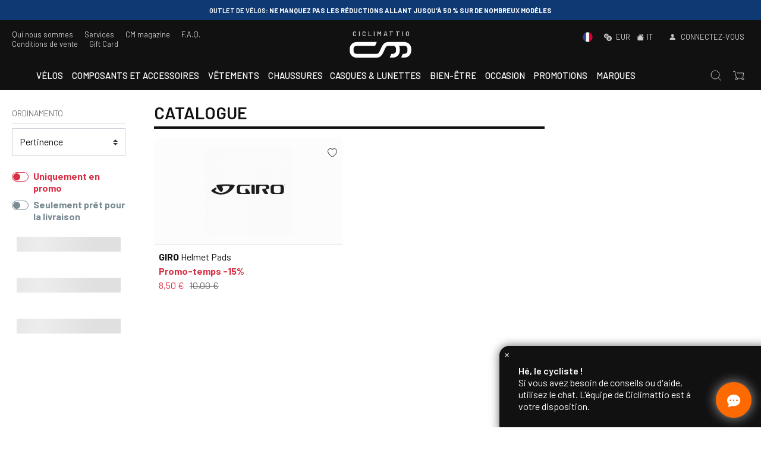

--- FILE ---
content_type: text/html; charset=utf-8
request_url: https://ciclimattio.com/fr/c/casques-et-lunettes-v%C3%A9lo/casques?c=5ff73679bc17b297cb1f9696
body_size: 39837
content:
<!doctype html>
<html data-n-head-ssr lang="fr" data-n-head="%7B%22lang%22:%7B%22ssr%22:%22fr%22%7D%7D">
  <head >
    <meta data-n-head="ssr" charset="utf-8"><meta data-n-head="ssr" name="viewport" content="width=device-width, initial-scale=1, viewport-fit=cover"><meta data-n-head="ssr" name="google-site-verification" content="wr9QDVw8fNxOSrSaHzMswtBcRTdIFOmvjabewdsNkmo"><meta data-n-head="ssr" name="color-scheme" content="light dark"><meta data-n-head="ssr" name="mobile-web-app-capable" content="yes"><meta data-n-head="ssr" name="apple-mobile-web-app-capable" content="yes"><meta data-n-head="ssr" name="apple-mobile-web-app-status-bar-style" content="black"><meta data-n-head="ssr" name="msapplication-TileColor" content="#222222"><meta data-n-head="ssr" name="msapplication-TileImage" content="/ms-icon-144x144.png"><meta data-n-head="ssr" name="theme-color" content="#222222"><meta data-n-head="ssr" data-hid="description" name="description" content=""><title>Catalogo  - CICLIMATTIO</title><link data-n-head="ssr" rel="icon" type="image/x-icon" href="/favicon.ico"><link data-n-head="ssr" rel="apple-touch-icon" sizes="57x57" href="/apple-icon-57x57.png"><link data-n-head="ssr" rel="apple-touch-icon" sizes="60x60" href="/apple-icon-60x60.png"><link data-n-head="ssr" rel="apple-touch-icon" sizes="72x72" href="/apple-icon-72x72.png"><link data-n-head="ssr" rel="apple-touch-icon" sizes="76x76" href="/apple-icon-76x76.png"><link data-n-head="ssr" rel="apple-touch-icon" sizes="114x114" href="/apple-icon-114x114.png"><link data-n-head="ssr" rel="apple-touch-icon" sizes="120x120" href="/apple-icon-120x120.png"><link data-n-head="ssr" rel="apple-touch-icon" sizes="144x144" href="/apple-icon-144x144.png"><link data-n-head="ssr" rel="apple-touch-icon" sizes="152x152" href="/apple-icon-152x152.png"><link data-n-head="ssr" rel="apple-touch-icon" sizes="180x180" href="/apple-icon-180x180.png"><link data-n-head="ssr" rel="icon" type="image/png" sizes="192x192" href="/android-icon-192x192.png"><link data-n-head="ssr" rel="icon" type="image/png" sizes="32x32" href="/favicon-32x32.png"><link data-n-head="ssr" rel="icon" type="image/png" sizes="96x96" href="/favicon-96x96.png"><link data-n-head="ssr" rel="icon" type="image/png" sizes="16x16" href="/favicon-16x16.png"><link data-n-head="ssr" rel="manifest" href="/manifest.json"><script data-n-head="ssr" src="/js/bing/global.js" async></script><script data-n-head="ssr" src="/js/pixel/universal_pixel.js" async></script><script data-n-head="ssr" src="https://apis.google.com/js/platform.js" defer></script><script data-n-head="ssr" src="https://static-eu.payments-amazon.com/checkout.js" defer></script><script data-n-head="ssr" src="https://cdn.scalapay.com/js/scalapay-widget/webcomponents-bundle.js" defer></script><script data-n-head="ssr" src="https://cdn.scalapay.com/js/scalapay-widget/scalapay-widget.js" defer></script><script data-n-head="ssr" src="https://static.klaviyo.com/onsite/js/WFSy3A/klaviyo.js"></script><script data-n-head="ssr" data-hid="gtm-script">if(!window._gtm_init){window._gtm_init=1;(function(w,n,d,m,e,p){w[d]=(w[d]==1||n[d]=='yes'||n[d]==1||n[m]==1||(w[e]&&w[e][p]&&w[e][p]()))?1:0})(window,navigator,'doNotTrack','msDoNotTrack','external','msTrackingProtectionEnabled');(function(w,d,s,l,x,y){w[x]={};w._gtm_inject=function(i){if(w.doNotTrack||w[x][i])return;w[x][i]=1;w[l]=w[l]||[];w[l].push({'gtm.start':new Date().getTime(),event:'gtm.js'});var f=d.getElementsByTagName(s)[0],j=d.createElement(s);j.async=true;j.src='https://www.googletagmanager.com/gtm.js?id='+i;f.parentNode.insertBefore(j,f);}})(window,document,'script','dataLayer','_gtm_ids','_gtm_inject')}</script><link rel="preload" href="/_nuxt/fonts/bootstrap-icons.b7bcc07.woff2" as="font" type="font/woff2" crossorigin><link rel="preload" href="/_nuxt/fonts/7cHrv4kjgoGqM7E_Cfs0wH8RnA.df517ba.woff2" as="font" type="font/woff2" crossorigin><link rel="preload" href="/_nuxt/fonts/7cHrv4kjgoGqM7E_Cfs7wH8.867dd68.woff2" as="font" type="font/woff2" crossorigin><link rel="preload" href="/_nuxt/fonts/7cHqv4kjgoGqM7E3p-ks6FospT4.104e563.woff2" as="font" type="font/woff2" crossorigin><link rel="preload" href="/_nuxt/fonts/7cHrv4kjgoGqM7E_Cfs1wH8RnA.f3b87dd.woff2" as="font" type="font/woff2" crossorigin><link rel="preload" href="/_nuxt/fonts/7cHqv4kjgoGqM7E3p-ks6VospT4.7b7da89.woff2" as="font" type="font/woff2" crossorigin><link rel="preload" href="/_nuxt/fonts/7cHqv4kjgoGqM7E3p-ks51os.b9b1aa7.woff2" as="font" type="font/woff2" crossorigin><link rel="preload" href="/_nuxt/fonts/7cHpv4kjgoGqM7E_Ass52Hs.da26d16.woff2" as="font" type="font/woff2" crossorigin><link rel="preload" href="/_nuxt/fonts/7cHqv4kjgoGqM7E30-8s6FospT4.3b0775f.woff2" as="font" type="font/woff2" crossorigin><link rel="preload" href="/_nuxt/fonts/7cHpv4kjgoGqM7E_A8s52Hs.7e78e83.woff2" as="font" type="font/woff2" crossorigin><link rel="preload" href="/_nuxt/fonts/7cHpv4kjgoGqM7E_DMs5.7fa3879.woff2" as="font" type="font/woff2" crossorigin><link rel="preload" href="/_nuxt/fonts/7cHqv4kjgoGqM7E30-8s6VospT4.fae4108.woff2" as="font" type="font/woff2" crossorigin><link rel="preload" href="/_nuxt/fonts/7cHqv4kjgoGqM7E30-8s51os.eb2f99b.woff2" as="font" type="font/woff2" crossorigin><link rel="stylesheet" href="/_nuxt/72ab33e1ab990ffdc7d1.css">
  </head>
  <body class="ontop" data-n-head="%7B%22class%22:%7B%22ssr%22:%22ontop%22%7D%7D">
    <noscript data-n-head="ssr" data-hid="gtm-noscript" data-pbody="true"><iframe src="https://www.googletagmanager.com/ns.html?id=GTM-TDBPQ2&" height="0" width="0" style="display:none;visibility:hidden" title="gtm"></iframe></noscript><div data-server-rendered="true" id="__nuxt"><!----><div id="__layout"><div><div data-fetch-key="Navbar:0" class="main-header"><div class="header-info"><div class="header-carousel"><div role="region" aria-busy="false" class="carousel slide"><div role="list" class="carousel-inner"><div role="listitem" class="carousel-item" style="background-color:#ffffff;"><img src="data:image/svg+xml;charset=UTF-8,%3Csvg%20width%3D%221%22%20height%3D%221%22%20xmlns%3D%22http%3A%2F%2Fwww.w3.org%2F2000%2Fsvg%22%20viewBox%3D%220%200%20%25%7Bw%7D%20%25%7Bh%7D%22%20preserveAspectRatio%3D%22none%22%3E%3Crect%20width%3D%22100%25%22%20height%3D%22100%25%22%20style%3D%22fill%3Atransparent%3B%22%3E%3C%2Frect%3E%3C%2Fsvg%3E" width="1" height="1" class="img-fluid w-100 d-block"><div class="carousel-caption"><!----><!----><div class="pointer"><p class="p1"><strong>ITALIE</strong>: livraison gratuite au-dessus de 149,99&euro; <br>Sauf contributions de livraison appliqu&eacute;es sur certains produits</p></div></div></div><div role="listitem" class="carousel-item dark" style="background-color:#0f3972;"><img src="data:image/svg+xml;charset=UTF-8,%3Csvg%20width%3D%221%22%20height%3D%221%22%20xmlns%3D%22http%3A%2F%2Fwww.w3.org%2F2000%2Fsvg%22%20viewBox%3D%220%200%20%25%7Bw%7D%20%25%7Bh%7D%22%20preserveAspectRatio%3D%22none%22%3E%3Crect%20width%3D%22100%25%22%20height%3D%22100%25%22%20style%3D%22fill%3Atransparent%3B%22%3E%3C%2Frect%3E%3C%2Fsvg%3E" width="1" height="1" class="img-fluid w-100 d-block"><div class="carousel-caption"><!----><!----><div class="pointer"><p><strong>OUTLET DE V&Eacute;LOS</strong>: ne manquez pas les r&eacute;ductions allant jusqu'&agrave; 50 % sur de nombreux mod&egrave;les</p></div></div></div><div role="listitem" class="carousel-item dark" style="background-color:#ff6b72;"><img src="data:image/svg+xml;charset=UTF-8,%3Csvg%20width%3D%221%22%20height%3D%221%22%20xmlns%3D%22http%3A%2F%2Fwww.w3.org%2F2000%2Fsvg%22%20viewBox%3D%220%200%20%25%7Bw%7D%20%25%7Bh%7D%22%20preserveAspectRatio%3D%22none%22%3E%3Crect%20width%3D%22100%25%22%20height%3D%22100%25%22%20style%3D%22fill%3Atransparent%3B%22%3E%3C%2Frect%3E%3C%2Fsvg%3E" width="1" height="1" class="img-fluid w-100 d-block"><div class="carousel-caption"><!----><!----><div class="pointer"><p><strong>Vous cherchez un v&eacute;lo pour commencer &agrave; p&eacute;daler ?</strong> Jetez un &oelig;il ICI !</p></div></div></div><div role="listitem" class="carousel-item" style="background-color:#adcfe9;"><img src="data:image/svg+xml;charset=UTF-8,%3Csvg%20width%3D%221%22%20height%3D%221%22%20xmlns%3D%22http%3A%2F%2Fwww.w3.org%2F2000%2Fsvg%22%20viewBox%3D%220%200%20%25%7Bw%7D%20%25%7Bh%7D%22%20preserveAspectRatio%3D%22none%22%3E%3Crect%20width%3D%22100%25%22%20height%3D%22100%25%22%20style%3D%22fill%3Atransparent%3B%22%3E%3C%2Frect%3E%3C%2Fsvg%3E" width="1" height="1" class="img-fluid w-100 d-block"><div class="carousel-caption"><!----><!----><div class="pointer"><p>Rejoins le <strong>CM - Vigor CLUB</strong>... pour une saison de cyclisme 2025 pleine de surprises!</p></div></div></div></div><a href="#" role="button" class="carousel-control-prev"><span aria-hidden="true" class="carousel-control-prev-icon"></span><span class="sr-only">Previous slide</span></a><a href="#" role="button" class="carousel-control-next"><span aria-hidden="true" class="carousel-control-next-icon"></span><span class="sr-only">Next slide</span></a><ol aria-hidden="true" aria-label="Select a slide to display" class="carousel-indicators" style="display:none;"></ol></div></div></div> <div class="top-nav"><div class="wide-wrapper"><div class="row top-nav-row"><div class="p-0 col"><div class="d-none d-lg-block"><a href="/fr/e/-propos-de-nous">Qui nous sommes </a> <a href="/fr/e/services">Services</a> <a href="/fr/blog">CM magazine</a> <a href="/fr/e/faq">F.A.Q.</a> <a href="/fr/e/conditions-de-vente">Conditions de vente </a> <a href="/fr/p/cicli-mattio-/gift-card-50--">Gift Card</a></div> <div class="d-block d-lg-none"><a class="let-in"><i class="bi bi-person-fill mr-1"></i> <span>Connectez-vous</span></a></div></div> <div class="text-center p-0 col"><a href="/fr" class="logo nuxt-link-active"><div class="payoff"><b>CICLIMATTIO</b></div> <img src="/logo.svg" alt="Cicli Mattio"></a></div> <div class="text-right p-0 col"><div class="d-none d-lg-block"><a class="pointer"><span><!----> <!----> <img src="/FR.svg" alt="Français" class="mr-2" style="width:17px;height:17px;margin-top:-2px;"></span> <i class="bi bi-currency-exchange ml-2 mr-1"></i> <span>EUR</span> <span><i class="bi bi-house-fill ml-2 mr-1"></i>IT
                            </span></a> <a class="let-in"><i class="bi bi-person-fill mr-1"></i> <span>Connectez-vous</span></a></div> <div class="d-block d-lg-none"><a href="#" target="_self" class="header-item-side-link"><img src="/search.svg" alt="search button" class="svg-icon mr-2"></a> <a href="#" target="_self" class="header-item-side-link position-relative"><img src="/cart.svg" alt="cart button" class="svg-icon mr-2"> <!----></a> <div class="mobile-menu-trigger pr-2"><img src="/menu.svg" alt="open menu" class="svg-icon"></div></div></div></div></div></div> <header class="header"><div class="wide-menu-wrapper"><div class="row align-items-center"><div class="header-item item-left col"><a href="/fr" class="logo nuxt-link-active"><img src="/logo.svg" alt="Cicli Mattio" class="logo-left"></a></div> <div class="header-item item-center col"><div class="menu-overlay"></div> <nav class="menu"><div class="mobile-menu-head"><div class="go-back"><i class="bi bi-chevron-left"></i></div> <div class="current-menu-title"></div> <div class="mobile-menu-close"><i class="bi bi-x"></i></div></div> <ul class="menu-main"><li id="tag6033af8596b4566ccef0c881" class="menu-item-has-children"><a href="#">Vélos</a> <div class="sub-menu mega-menu mega-menu-wide"><div class="row"><div class="col-lg-9 order-lg-2 col-12"><div class="row"><div class="mega-menu-list col-lg-4 col-12"><div class="list-head"><h4>Vélos</h4></div> <div id="linkid-5ff73677bc17b297cb1f9506" class="list-links collapse" style="display:none;"><a href="/fr/c/v%C3%A9los?c=5ff73677bc17b297cb1f9506" class="d-lg-none">
                                                                    Voyez tout
                                                                </a> <a href="/fr/c/v%C3%A9los/v%C3%A9los-enfant?c=5ff73678bc17b297cb1f9572">
                                                                    Vélos enfant
                                                                </a><a href="/fr/c/v%C3%A9los/v%C3%A9lo-classiques-et-vintage?c=5ff73678bc17b297cb1f952c">
                                                                    Vélo classiques et vintage
                                                                </a><a href="/fr/c/v%C3%A9los/v%C3%A9lo-de-course?c=5ff73677bc17b297cb1f951b">
                                                                    Vélo de route
                                                                </a><a href="/fr/c/v%C3%A9los/v%C3%A9los-de-piste-et-fixies?c=5ff73677bc17b297cb1f9522">
                                                                    Vélos de piste et fixies
                                                                </a><a href="/fr/c/v%C3%A9los/v%C3%A9los-%C3%A9lectriques?c=5ff73678bc17b297cb1f9537">
                                                                    Vélos électriques
                                                                </a><a href="/fr/c/v%C3%A9los/v%C3%A9lo-de-ville?c=61f404e3ccb00f176753c93b">
                                                                    Vélo de ville
                                                                </a><a href="/fr/c/v%C3%A9los/v%C3%A9los-de-contre-la-montre--triathlon?c=5ff73678bc17b297cb1f9527">
                                                                    Vélos chrono et triathlon
                                                                </a><a href="/fr/c/v%C3%A9los/v%C3%A9los-cyclo-cross-et-v%C3%A9los-gravel?c=5ff73678bc17b297cb1f9531">
                                                                    Vélos gravel
                                                                </a><a href="/fr/c/v%C3%A9los/vtt?c=5ff73678bc17b297cb1f9547">
                                                                    VTT
                                                                </a><!----><a href="/fr/c/v%C3%A9los/v%C3%A9los-trekking?c=5ff73678bc17b297cb1f956b">
                                                                    Vélos trekking
                                                                </a></div></div><div class="mega-menu-list col-lg-4 col-12"><div class="list-head"><h4>Cadres</h4></div> <div id="linkid-5ff73677bc17b297cb1f950e" class="list-links collapse" style="display:none;"><a href="/fr/c/cadres?c=5ff73677bc17b297cb1f950e" class="d-lg-none">
                                                                    Voyez tout
                                                                </a> <a href="/fr/c/cadres/vtt---enduro?c=5ff73678bc17b297cb1f95a2">
                                                                    All Mountain - Enduro
                                                                </a><a href="/fr/c/cadres/v%C3%A9los-%C3%A9lectriques?c=5ff73678bc17b297cb1f9590">
                                                                    Vélo électriques
                                                                </a><!----><!----><a href="/fr/c/cadres/cardes-route?c=5ff73678bc17b297cb1f9574">
                                                                    Cadres de route
                                                                </a><a href="/fr/c/cadres/cadres-contre-la-montre--triathlon?c=5ff73678bc17b297cb1f9580">
                                                                    Vélo chrono et triathlon
                                                                </a><a href="/fr/c/cadres/cadres-cyclocross--gravel?c=5ff73678bc17b297cb1f958a">
                                                                    Cyclocross et gravel
                                                                </a><a href="/fr/c/cadres/dh---fr?c=5ff73678bc17b297cb1f95af">
                                                                    DH - FR
                                                                </a><a href="/fr/c/cadres/fat-bike?c=5ff73678bc17b297cb1f959a">
                                                                    Vélo fat bike
                                                                </a><a href="/fr/c/cadres/mtb?c=5ff73678bc17b297cb1f9592">
                                                                    VTT
                                                                </a><a href="/fr/c/cadres/cadres-piste--fixie?c=5ff73678bc17b297cb1f957b">
                                                                    Vélo piste et fixie
                                                                </a></div></div><!----></div></div> <div class="highlight-list col-lg-3 col-12"><div class="row"><div class="d-lg-none col-12"><hr></div> <div class="mega-menu-list col-12"><div class="list-head"><h4>En évidence </h4></div> <div class="list-links"><a href="/fr/c/v-lo-de-route-bianchi?id_gruppo=6735b86e6c509be9bb9a91f2"><!---->
                                                                        Vélo de route Bianchi
                                                                    </a><a href="/fr/c/v-lo-gravel-bianchi-?id_gruppo=67d7fe11afa30f9180855afb"><!---->
                                                                        Vélo Gravel Bianchi 
                                                                    </a><a href="/fr/c/vtt-trek?id_gruppo=67d7f81413ba663b03986881"><!---->
                                                                        VTT Trek
                                                                    </a><a href="/fr/c/mtb-focus-?id_gruppo=67d7f5456264a7fc74514000"><!---->
                                                                        MTB Focus 
                                                                    </a><a href="/fr/c/v-lo-gravel-wilier?id_gruppo=67d7faa426e840efa2fbdb8b"><!---->
                                                                        Vélo gravel Wilier
                                                                    </a><a href="/fr/c/roue-enve?id_gruppo=67d7fc3426e840efa2fbf13f"><!---->
                                                                        Roue Enve
                                                                    </a><a href="/fr/c/v-lo-de-route-cannondale?id_gruppo=6735bd8e75661c62889dd6ad"><!---->
                                                                        Vélo de route Cannondale
                                                                    </a><a href="/fr/c/v-lo-de-route-colnago?id_gruppo=6735be3e63febd682673fb74"><!---->
                                                                        Vélo de route Colnago
                                                                    </a><a href="/fr/c/vtt-cannondale?id_gruppo=68dbf06c209d5ec9744aeb26"><!---->
                                                                        VTT Cannondale
                                                                    </a><a href="/fr/c/vtt-scott?id_gruppo=68dbf2d5f39c0bedb7b89225"><!---->
                                                                        VTT Scott
                                                                    </a></div></div></div></div></div></div></li> <!----><li id="tag68dbd0207789d2c7d71cfba4" class="menu-item-has-children"><a href="#">Composants et accessoires</a> <div class="sub-menu mega-menu mega-menu-wide"><div class="row"><div class="col-lg-9 order-lg-2 col-12"><div class="row"><div class="mega-menu-list col-lg-4 col-12"><div class="list-head"><h4>Composants et pièces de rechange</h4></div> <div id="linkid-5ff73677bc17b297cb1f9507" class="list-links collapse" style="display:none;"><a href="/fr/c/composants-et-pi%C3%A8ces-de-rechange?c=5ff73677bc17b297cb1f9507" class="d-lg-none">
                                                                    Voyez tout
                                                                </a> <a href="/fr/c/composants-et-pi%C3%A8ces-de-rechange/chambres-%C3%A0%C2%A0air-et-kit-de-r%C3%A9paration?c=5ff73678bc17b297cb1f95bb">
                                                                    Chambres à air et kit de réparation
                                                                </a><a href="/fr/c/composants-et-pi%C3%A8ces-de-rechange/pneus?c=5ff73678bc17b297cb1f95b7">
                                                                    Pneus
                                                                </a><a href="/fr/c/composants-et-pi%C3%A8ces-de-rechange/ebike-pi%C3%A8ces-de-rechange?c=5ff73679bc17b297cb1f9730">
                                                                    EBike pieces détachées
                                                                </a><a href="/fr/c/composants-et-pi%C3%A8ces-de-rechange/fourches-et-amortisseurs?c=5ff73678bc17b297cb1f95e9">
                                                                    Fourches et amortisseurs
                                                                </a><a href="/fr/c/composants-et-pi%C3%A8ces-de-rechange/freins?c=5ff73678bc17b297cb1f95d5">
                                                                    Freins
                                                                </a><a href="/fr/c/composants-et-pi%C3%A8ces-de-rechange/cintres-et-potences?c=5ff73678bc17b297cb1f95d0">
                                                                    Cintres et potences
                                                                </a><a href="/fr/c/composants-et-pi%C3%A8ces-de-rechange/p%C3%A9dales?c=5ff73678bc17b297cb1f95cc">
                                                                    Pédales
                                                                </a><a href="/fr/c/composants-et-pi%C3%A8ces-de-rechange/roues?c=5ff73678bc17b297cb1f95bf">
                                                                    Roues
                                                                </a><a href="/fr/c/composants-et-pi%C3%A8ces-de-rechange/selles-et-tiges-de-selle?c=5ff73678bc17b297cb1f95c6">
                                                                    Selles et tiges de selle
                                                                </a><a href="/fr/c/composants-et-pi%C3%A8ces-de-rechange/transmissions?c=5ff73678bc17b297cb1f95dc">
                                                                    Transmissions
                                                                </a></div></div><div class="mega-menu-list col-lg-4 col-12"><div class="list-head"><h4>Accessoires vélo</h4></div> <div id="linkid-5ff73677bc17b297cb1f9508" class="list-links collapse" style="display:none;"><a href="/fr/c/accessoires-v%C3%A9lo?c=5ff73677bc17b297cb1f9508" class="d-lg-none">
                                                                    Voyez tout
                                                                </a> <a href="/fr/c/accessoires-v%C3%A9lo/bidons-et-porte-bidons?c=5ff73678bc17b297cb1f9601">
                                                                    Bidons et porte-bidons
                                                                </a><a href="/fr/c/accessoires-v%C3%A9lo/sacs-%C3%A0-v%C3%A9lo?c=64e767e58844b7bbd060b336">
                                                                    Sacs à vélo
                                                                </a><a href="/fr/c/accessoires-v%C3%A9lo/supports-et-gardes-boue?c=5ff73678bc17b297cb1f9614">
                                                                    Béquilles et garde-boues
                                                                </a><a href="/fr/c/accessoires-v%C3%A9lo/panier-%C3%A0-v%C3%A9lo?c=64e767189c01c0b089f82b8f">
                                                                    Paniers à vélo
                                                                </a><a href="/fr/c/accessoires-v%C3%A9lo/antivols?c=5ff73678bc17b297cb1f95fb">
                                                                    Cadenas et antivols
                                                                </a><a href="/fr/c/accessoires-v%C3%A9lo/sonnettes-%C3%A9clairages-et-r%C3%A9flecteurs?c=5ff73678bc17b297cb1f95f2">
                                                                    Eclairages, sonnettes et réflecteurs
                                                                </a><a href="/fr/c/accessoires-v%C3%A9lo/pompes-%C3%A0-v%C3%A9lo-et-co2?c=5ff73678bc17b297cb1f961b">
                                                                    Pompes, gonflage et CO2
                                                                </a><a href="/fr/c/accessoires-v%C3%A9lo/porte-v%C3%A9los-et-transport?c=5ff73678bc17b297cb1f9617">
                                                                    Porte-vélo voiture
                                                                </a><a href="/fr/c/accessoires-v%C3%A9lo/bagagerie?c=5ff73678bc17b297cb1f960b">
                                                                    Sacs, sachoches et porte-bagages
                                                                </a><a href="/fr/c/accessoires-v%C3%A9lo/remorques-pour-chiens-et-objets?c=664ef14fb1539541fcac04a8">
                                                                    Remorques pour chiens et objets
                                                                </a><!----><a href="/fr/c/accessoires-v%C3%A9lo/home-traineurs?c=5ff73678bc17b297cb1f95ee">
                                                                    Rouleaux d'entrainement et home-trainers
                                                                </a><a href="/fr/c/accessoires-v%C3%A9lo/si%C3%A8ges-porte-b%C3%A9b%C3%A9-et-remorques?c=5ff73678bc17b297cb1f95fc">
                                                                    Sièges et chariots pour enfants
                                                                </a><a href="/fr/c/accessoires-v%C3%A9lo/sacs-%C3%A0%C2%A0-dos-et-sacs-d'hydratation?c=5ff73678bc17b297cb1f9606">
                                                                    Sacs à dos
                                                                </a></div></div><div class="mega-menu-list col-lg-4 col-12"><div class="list-head"><h4>Entretien</h4></div> <div id="linkid-5ff73677bc17b297cb1f950f" class="list-links collapse" style="display:none;"><a href="/fr/c/entretien?c=5ff73677bc17b297cb1f950f" class="d-lg-none">
                                                                    Voyez tout
                                                                </a> <a href="/fr/c/entretien/outillage-g%C3%A9n%C3%A9ral?c=5ff73678bc17b297cb1f962b">
                                                                    Outils et clés de maintenance
                                                                </a><a href="/fr/c/entretien/pieds-d'atelier?c=5ff73678bc17b297cb1f962f">
                                                                    Pieds d'atelier
                                                                </a><a href="/fr/c/entretien/produits-d'entretien-lubrifiants?c=5ff73678bc17b297cb1f9627">
                                                                    Produits d'entretien, lubrifiants
                                                                </a><a href="/fr/c/entretien/protection-du-v%C3%A9lo?c=5ff73678bc17b297cb1f9631">
                                                                    Protection du cadre
                                                                </a></div></div><div class="mega-menu-list col-lg-4 col-12"><div class="list-head"><h4>Technologies</h4></div> <div id="linkid-5ff73679bc17b297cb1f96fa" class="list-links collapse" style="display:none;"><a href="/fr/c/technologies?c=5ff73679bc17b297cb1f96fa" class="d-lg-none">
                                                                    Voyez tout
                                                                </a> <a href="/fr/c/technologies/cyclom%C3%A8tres-gps-ceintures-cardio-capteurs-de-puissance-de-cadence?c=5ff73679bc17b297cb1f96fe">
                                                                    Cyclomètres, GPS, ceintures cardio, capteurs de puissance, de cadence
                                                                </a><a href="/fr/c/technologies/%C3%A9lectrostimulateurs-musculaires?c=60e0718b5e4ef90e440c5e2e">
                                                                    Électrostimulateurs musculaires
                                                                </a></div></div></div></div> <!----></div></div></li> <!----><li id="tag6033af9596b4566ccef0c8e0" class="menu-item-has-children"><a href="#">Vêtements</a> <div class="sub-menu mega-menu mega-menu-wide"><div class="row"><div class="col-lg-9 order-lg-2 col-12"><div class="row"><div class="mega-menu-list col-lg-4 col-12"><div class="list-head"><h4>Vêtements pour le cyclisme</h4></div> <div id="linkid-5ff73677bc17b297cb1f9509" class="list-links collapse" style="display:none;"><a href="/fr/c/v%C3%AAtements-pour-le-cyclisme?c=5ff73677bc17b297cb1f9509" class="d-lg-none">
                                                                    Voyez tout
                                                                </a> <a href="/fr/c/v%C3%AAtements-pour-le-cyclisme/kit-%C3%A9quipes-pro?c=5ff73678bc17b297cb1f9634">
                                                                    Kit équipes pro
                                                                </a><a href="/fr/c/v%C3%AAtements-pour-le-cyclisme/combinaisons?c=5ff73678bc17b297cb1f9664">
                                                                    Combinaisons
                                                                </a><a href="/fr/c/v%C3%AAtements-pour-le-cyclisme/casquettes-bandeaux-et-tours-de-cou?c=5ff73679bc17b297cb1f9685">
                                                                    Casquettes, cagoules et cache-cou
                                                                </a><a href="/fr/c/v%C3%AAtements-pour-le-cyclisme/vestes-et-gilets?c=5ff73678bc17b297cb1f9646">
                                                                    Vestes et gilets
                                                                </a><a href="/fr/c/v%C3%AAtements-pour-le-cyclisme/gants--chaussettes?c=5ff73679bc17b297cb1f9671">
                                                                    Gants &amp; chaussettes
                                                                </a><a href="/fr/c/v%C3%AAtements-pour-le-cyclisme/sous-v%C3%AAtements?c=5ff73678bc17b297cb1f966a">
                                                                    Sous-vêtements
                                                                </a><a href="/fr/c/v%C3%AAtements-pour-le-cyclisme/maillots?c=5ff73678bc17b297cb1f964f">
                                                                    Maillots
                                                                </a><a href="/fr/c/v%C3%AAtements-pour-le-cyclisme/manchettes-jambi%C3%A8res-genouill%C3%A8res-et-couvre-chausseures?c=5ff73679bc17b297cb1f967b">
                                                                    Manchettes, jambières et couvre-chausseures
                                                                </a><a href="/fr/c/v%C3%AAtements-pour-le-cyclisme/pantalons?c=5ff73678bc17b297cb1f965b">
                                                                    Cuissards
                                                                </a><a href="/fr/c/v%C3%AAtements-pour-le-cyclisme/protections?c=5ff73678bc17b297cb1f9620">
                                                                    Protections
                                                                </a><!----></div></div><div class="mega-menu-list col-lg-4 col-12"><div class="list-head"><h4>Sportswear &amp; casual</h4></div> <div id="linkid-5ff73677bc17b297cb1f951a" class="list-links collapse" style="display:none;"><a href="/fr/c/sportswear--casual?c=5ff73677bc17b297cb1f951a" class="d-lg-none">
                                                                    Voyez tout
                                                                </a> <a href="/fr/c/sportswear--casual/accessoires?c=5ff73679bc17b297cb1f96f2">
                                                                    Accessoires
                                                                </a><a href="/fr/c/sportswear--casual/sacs-trolley--sac-%C3%A0-dos?c=5ff73679bc17b297cb1f971c">
                                                                    Sacs, Trolley &amp; Sac à Dos
                                                                </a><!----><a href="/fr/c/sportswear--casual/casquettes-bonnets?c=5ff73679bc17b297cb1f96f4">
                                                                    Casquettes, bonnets
                                                                </a><a href="/fr/c/sportswear--casual/sweat?c=5ff73679bc17b297cb1f9713">
                                                                    Sweat
                                                                </a><a href="/fr/c/sportswear--casual/vestes-et-gilets-d'hivers?c=5ff73679bc17b297cb1f96ea">
                                                                    Vestes et gilets d'hivers
                                                                </a><a href="/fr/c/sportswear--casual/livres?c=655242f273b2f7065ecead3d">
                                                                    Libri
                                                                </a><a href="/fr/c/sportswear--casual/maillots-hauts?c=5ff73679bc17b297cb1f96ec">
                                                                    Maillots-hauts
                                                                </a><a href="/fr/c/sportswear--casual/lunettes?c=5ff73679bc17b297cb1f96f6">
                                                                    Lunettes
                                                                </a><!----><a href="/fr/c/sportswear--casual/pantalons-bas?c=5ff73679bc17b297cb1f96ee">
                                                                    Pantalons-bas
                                                                </a><a href="/fr/c/sportswear--casual/chaussures?c=5ff73679bc17b297cb1f96f0">
                                                                    Chaussures
                                                                </a><a href="/fr/c/sportswear--casual/t-shirt?c=5ff73679bc17b297cb1f9721">
                                                                    T-shirt
                                                                </a><!----></div></div></div></div> <div class="highlight-list col-lg-3 col-12"><div class="row"><div class="d-lg-none col-12"><hr></div> <div class="mega-menu-list col-12"><div class="list-head"><h4>En évidence </h4></div> <div class="list-links"><a href="/fr/c/v-tements-de-cyclisme-assos?id_gruppo=6735cfc4ef9cc4b5668ada76"><!---->
                                                                        Vêtements de Cyclisme ASSOS
                                                                    </a><a href="/fr/c/abbigliamento-ciclismo-gobik?id_gruppo=69297cf9c2d2c3a8fb6ccf39"><!---->
                                                                        Abbigliamento ciclismo Gobik
                                                                    </a><a href="/fr/c/v-tements-et-chaussures-scott?id_gruppo=67d84567f8dbc4005779dc7b"><!---->
                                                                        Vêtements et chaussures Scott
                                                                    </a></div></div></div></div></div></div></li> <!----><!----><!----><!----><!----><!----><!----><!----><!----><!----><li class="menu-item-has-children"><a href="/fr/c/v%C3%AAtements-pour-le-cyclisme/chaussures?c=5ff73679bc17b297cb1f9690">
                                                                Chaussures
                                                            </a></li><!----><li id="tag68dbd0e8416b20070b9ef26e" class="menu-item-has-children"><a href="#">Casques &amp; Lunettes</a> <div class="sub-menu mega-menu mega-menu-wide"><div class="row"><div class="col-lg-9 order-lg-2 col-12"><div class="row"><div class="mega-menu-list col-lg-4 col-12"><div class="list-head"><h4>Casques</h4></div> <div id="linkid-5ff73677bc17b297cb1f9510" class="list-links collapse" style="display:none;"><a href="/fr/c/casques-et-lunettes-v%C3%A9lo?c=5ff73677bc17b297cb1f9510" class="d-lg-none nuxt-link-active">
                                                                    Voyez tout
                                                                </a> <a href="/fr/c/casques-et-lunettes-v%C3%A9lo/accessoires?c=5ff73679bc17b297cb1f969a">
                                                                    Accessoires
                                                                </a><a href="/fr/c/casques-et-lunettes-v%C3%A9lo/casques?c=5ff73679bc17b297cb1f9697" class="nuxt-link-active">
                                                                    Casques
                                                                </a><a href="/fr/c/casques-et-lunettes-v%C3%A9lo/casques-de-chronotriathlon?c=5ff73679bc17b297cb1f9698">
                                                                    Casques de chrono/triathlon
                                                                </a><a href="/fr/c/casques-et-lunettes-v%C3%A9lo/casques-integraux?c=5ff73679bc17b297cb1f9699">
                                                                    Casques intégraux
                                                                </a></div></div><div class="mega-menu-list col-lg-4 col-12"><div class="list-head"><h4>Lunettes</h4></div> <div id="linkid-5ff73679bc17b297cb1f969b" class="list-links collapse" style="display:none;"><a href="/fr/c/lunettes?c=5ff73679bc17b297cb1f969b" class="d-lg-none">
                                                                    Voyez tout
                                                                </a> <a href="/fr/c/lunettes/accessoires-et-pi%C3%A8ces-de-rechange?c=5ff73679bc17b297cb1f969e">
                                                                    Accessoires et pieces détachées
                                                                </a><a href="/fr/c/lunettes/masques?c=5ff73679bc17b297cb1f969d">
                                                                    Masques
                                                                </a><a href="/fr/c/lunettes/lunettes?c=5ff73679bc17b297cb1f969c">
                                                                    Lunettes
                                                                </a></div></div></div></div> <div class="highlight-list col-lg-3 col-12"><div class="row"><div class="d-lg-none col-12"><hr></div> <div class="mega-menu-list col-12"><div class="list-head"><h4>En évidence </h4></div> <div class="list-links"><a href="/fr/c/casques-met?id_gruppo=6735bcbafebaeabaf6b02d63"><!---->
                                                                        Casques MET
                                                                    </a><a href="/fr/c/casques-kask?id_gruppo=6735cf3ad313353e9fef7e56"><!---->
                                                                        Casques KASK
                                                                    </a><a href="/fr/c/scott-casques-?id_gruppo=67d847f727ee9b0bdda8d912"><!---->
                                                                        Scott Casques 
                                                                    </a></div></div></div></div></div></div></li> <!----><li id="tag609025a2ce4248db3dcb734d" class="menu-item-has-children"><a href="#">Bien-être</a> <div class="sub-menu mega-menu mega-menu-wide"><div class="row"><div class="col-lg-9 order-lg-2 col-12"><div class="row"><div class="mega-menu-list col-lg-4 col-12"><div class="list-head"><h4>Creme, oli e cura</h4></div> <div id="linkid-5ff73677bc17b297cb1f9511" class="list-links collapse" style="display:none;"><a href="/fr/c/cr%C3%A8mes-huiles-et-soins?c=5ff73677bc17b297cb1f9511" class="d-lg-none">
                                                                    Voyez tout
                                                                </a> <a href="/fr/c/cr%C3%A8mes-huiles-et-soins/cr%C3%A9mes-et-huiles?c=5ff73679bc17b297cb1f969f">
                                                                    Creme e oli
                                                                </a><a href="/fr/c/cr%C3%A8mes-huiles-et-soins/soins?c=5ff73679bc17b297cb1f96a3">
                                                                    Soins
                                                                </a><a href="/fr/c/cr%C3%A8mes-huiles-et-soins/nettoyants?c=5ff73679bc17b297cb1f96a7">
                                                                    Soins produit
                                                                </a><a href="/fr/c/cr%C3%A8mes-huiles-et-soins/produits-d'hygi%C3%A9ne-intime?c=5ff73679bc17b297cb1f96a5">
                                                                    Hygiène personnelle
                                                                </a></div></div><div class="mega-menu-list col-lg-4 col-12"><div class="list-head"><h4>Compléments alimentaires</h4></div> <div id="linkid-5ff73677bc17b297cb1f9512" class="list-links collapse" style="display:none;"><a href="/fr/c/nutritions?c=5ff73677bc17b297cb1f9512" class="d-lg-none">
                                                                    Voyez tout
                                                                </a> <a href="/fr/c/nutritions/compl%C3%A9ments-alimentaires?c=5ff73679bc17b297cb1f96ab">
                                                                    Hydratation
                                                                </a><a href="/fr/c/nutritions/r%C3%A9cup%C3%A9ration?c=5ff73679bc17b297cb1f96ad">
                                                                    Récupération
                                                                </a><a href="/fr/c/nutritions/produits-%C3%A9nerg%C3%A9tiques?c=5ff73679bc17b297cb1f96a9">
                                                                    Résistance
                                                                </a></div></div></div></div> <!----></div></div></li> <!----> <!----><!----><li class="menu-item-has-children"><a href="#">
                                            Occasion
                                        </a> <div class="sub-menu mega-menu mega-menu-single"><div class="row"><div class="mega-menu-list col-12"><div class="list-links collapse show"><a href="/fr/c/occasion?c=5ff73679bc17b297cb1f9736">
                                                            Voyez tout
                                                        </a> <a href="/fr/c/occasion/v%C3%A9lo-de-route?c=5ff73679bc17b297cb1f9737">
                                                            Vélo de Route
                                                        </a><!----><a href="/fr/c/occasion/composants-d'occasion?c=637f9acd6402186bebbf6296">
                                                            Composants d'occasion
                                                        </a><a href="/fr/c/occasion/v%C3%A9los-%C3%A9lectriques?c=5ff73679bc17b297cb1f9744">
                                                            Vélos électriques
                                                        </a><a href="/fr/c/occasion/gravel?c=5ff73679bc17b297cb1f9753">
                                                            Gravel
                                                        </a><a href="/fr/c/occasion/vtt?c=5ff73679bc17b297cb1f973d">
                                                            VTT
                                                        </a><a href="/fr/c/occasion/roues-d'occasion?c=5ff73679bc17b297cb1f9748">
                                                            Roues d'occasion
                                                        </a></div></div></div></div></li><!----><!----><!----><!----> <li><a href="/fr/c/promozioni?promo=true">
                                    Promotions
                                </a></li> <li class="menu-item-has-children"><a href="#">
                                    Marques
                                </a> <div class="sub-menu mega-menu mega-menu-single"><div class="row"><div class="mega-menu-list col-12"><div class="list-links collapse show"><a href="/fr/marchi">
                                                    Découvrez toutes les marques
                                                </a> <a href="/fr/c/bianchi?m=603d08aeb06824192571d1c0&amp;landing=brand">
                                                    Bianchi
                                                </a> <a href="/fr/c/cannondale?m=603d08aeb06824192571d1d8&amp;landing=brand">
                                                    Cannondale
                                                </a> <a href="/fr/c/colnago?m=603d08aeb06824192571d1e8&amp;landing=brand">
                                                    Colnago
                                                </a> <a href="/fr/c/cerv%C3%A9lo?m=603d08aeb06824192571d1e0&amp;landing=brand">
                                                    Cervélo
                                                </a> <a href="/fr/c/focus?m=603d08afb06824192571d31c&amp;landing=brand">
                                                    Focus
                                                </a> <a href="/fr/c/pinarello?m=603d08aeb06824192571d278&amp;landing=brand">
                                                    Pinarello
                                                </a> <a href="/fr/c/scott?m=6320ab2560c3cd13a9c6e3d1&amp;landing=brand">
                                                    Scott
                                                </a> <a href="/fr/c/trek?m=603d08aeb06824192571d2ca&amp;landing=brand">
                                                    Trek
                                                </a></div></div></div></div></li> <div class="d-block d-lg-none"><ul class="mobile-menu-more"><li><!----> <!----> <img src="/FR.svg" alt="Français" class="mr-2" style="width:17px;height:17px;margin-top:-2px;">
                                        Langue / Livraison / Devise
                                    </li> <li><a href="/fr/e/-propos-de-nous">Qui nous sommes </a></li> <li><a href="/fr/e/services">Services</a></li> <li><a href="/fr/blog">CM magazine</a></li> <li><a href="/fr/e/faq">F.A.Q.</a></li> <li><a href="/fr/e/conditions-de-vente">Conditions de vente </a></li></ul></div></ul></nav></div> <div class="header-item item-right col"><div class="d-none d-lg-block"><a href="#" target="_self" class="header-item-side-link pl-2"><img src="/search.svg" alt="search button" class="svg-icon mr-2"></a> <a href="#" target="_self" class="header-item-side-link position-relative pl-2"><img src="/cart.svg" alt="cart button" class="svg-icon mr-2"> <!----></a></div></div></div></div></header> <!----> <!----> <!----> <!----> <div id="chatWidgetBalloon" class="chat-widget-balloon d-none d-md-block"><i class="bi bi-x"></i> <p><b>Hé, le cycliste !</b><br>
                Si vous avez besoin de conseils ou d'aide, utilisez le chat. L'équipe de Ciclimattio est à votre disposition.
            </p></div> <div class="chat-widget-button"><i class="bi bi-chat-dots-fill mid-icon"></i></div> <!----> <!----></div> <div data-fetch-key="DirectoryProducts:0" class="site"><div class="container-fluid"><div class="wide-wrapper py-3"><div class="row"><div class="catalog-sidebar col-md-3 col-lg-2 col-12"><div class="row"><div class="col-12"><button type="button" class="btn close-filter float-right mt-1 btn-secondary"><i class="bi bi-x-circle"></i></button></div> <div class="my-3 col-12"><span class="info-label mb-2">ordinamento</span> <select class="w-100 custom-select"><option selected="selected" value="standard">Pertinence</option><option value="piu_venduti">Meilleures ventes</option><option value="novita">Nouveauté</option><option value="prezzo_min">Prix en hausse</option><option value="prezzo_max">Prix dégressif</option></select></div> <div class="my-2 col-md-12 col-12"><div class="filter-promo custom-control custom-switch"><input type="checkbox" name="check-promo" value="true" class="custom-control-input"><label class="custom-control-label">
                                Uniquement en promo
                            </label></div> <div class="filter-promo filter-promo-regular mt-2 custom-control custom-switch"><input type="checkbox" name="check-pronta-consegna" value="true" class="custom-control-input"><label class="custom-control-label">
                                Seulement prêt pour la livraison
                            </label></div></div> <!----> <div class="col-12"><div class="row"><div class="col-12"><a class="item"><div class="detail"><div class="b-skeleton mt-2 b-skeleton-text b-skeleton-animate-wave" style="width:100%;height:25px;"></div></div></a></div><div class="col-12"><a class="item"><div class="detail"><div class="b-skeleton mt-2 b-skeleton-text b-skeleton-animate-wave" style="width:100%;height:25px;"></div></div></a></div><div class="col-12"><a class="item"><div class="detail"><div class="b-skeleton mt-2 b-skeleton-text b-skeleton-animate-wave" style="width:100%;height:25px;"></div></div></a></div></div></div> <div class="mt-5 col-12"><button type="button" class="btn btn-secondary btn-block rounded-pill">Appliquez des filtres </button></div> <!----></div></div> <div class="catalog-main col-md-9 col-lg-10 col-12"><div class="sticky-top catalog-title-header"><div class="catalog-header dark-element px-2" style="background:white;"><div class="row w-100 m-0"><!----> <div class="catalog-title dark-element p-0 col-md-7 col-lg-8"><h1 class="title my-2"><span>
                                        Catalogue <!----></span> <button type="button" class="btn open-filter mt-2 btn-secondary"><i class="bi-sliders"></i></button></h1> <div><!----></div></div></div></div></div> <!----> <div class="row products m-0 mt-3 row-cols-2 row-cols-lg-3 row-cols-xl-4"><div class="product col"><div class="heart"><i class="bi bi-heart"></i></div> <!----> <a href="/fr/p/giro/helmet-pads-volt-pad-rouge" class="item render-product"><div class="image"><img src="data:image/svg+xml;charset=UTF-8,%3Csvg%20width%3D%221%22%20height%3D%221%22%20xmlns%3D%22http%3A%2F%2Fwww.w3.org%2F2000%2Fsvg%22%20viewBox%3D%220%200%20%25%7Bw%7D%20%25%7Bh%7D%22%20preserveAspectRatio%3D%22none%22%3E%3Crect%20width%3D%22100%25%22%20height%3D%22100%25%22%20style%3D%22fill%3Atransparent%3B%22%3E%3C%2Frect%3E%3C%2Fsvg%3E" alt="" width="1" height="1" class="square-image img-fluid"> <div class="models"><div class="thumb"><img src="data:image/svg+xml;charset=UTF-8,%3Csvg%20width%3D%221%22%20height%3D%221%22%20xmlns%3D%22http%3A%2F%2Fwww.w3.org%2F2000%2Fsvg%22%20viewBox%3D%220%200%20%25%7Bw%7D%20%25%7Bh%7D%22%20preserveAspectRatio%3D%22none%22%3E%3Crect%20width%3D%22100%25%22%20height%3D%22100%25%22%20style%3D%22fill%3Atransparent%3B%22%3E%3C%2Frect%3E%3C%2Fsvg%3E" width="1" height="1"></div><div class="thumb"><img src="data:image/svg+xml;charset=UTF-8,%3Csvg%20width%3D%221%22%20height%3D%221%22%20xmlns%3D%22http%3A%2F%2Fwww.w3.org%2F2000%2Fsvg%22%20viewBox%3D%220%200%20%25%7Bw%7D%20%25%7Bh%7D%22%20preserveAspectRatio%3D%22none%22%3E%3Crect%20width%3D%22100%25%22%20height%3D%22100%25%22%20style%3D%22fill%3Atransparent%3B%22%3E%3C%2Frect%3E%3C%2Fsvg%3E" width="1" height="1"></div></div></div> <div class="detail"><div class="product-name"><span class="brand">GIRO</span>
                Helmet Pads
            </div> <div class="promo"><span>
                    Promo-temps -15%
                </span></div> <div class="price"><span class="offer">8,50 €</span> <span class="list-price">
                    10,00 €
                </span> <!----></div></div></a></div></div> <div class="row"><div class="py-5 col-md-12"><!----></div></div></div></div></div></div> <!----> <!----></div> <div data-fetch-key="Footer:0"><div class="container"><!----> <div class="row px-4"><div class="col-12"><hr></div> <div class="col-md-3 col-6"><div class="footer-info mt-3"><i class="bi bi-truck mid-icon"></i> <h6 class="mt-1">
                        Livraison sans risque
                    </h6> <div class="pr-4">
                        DHL, UPS, Fedex, GLS, BRT et Gruppo Poste Italiane
                    </div></div></div> <div class="col-md-3 col-6"><div class="footer-info mt-3"><i class="bi bi-arrow-repeat mid-icon"></i> <h6 class="mt-1">Retour sous 14 jours</h6> <div class="pr-4">
                        Vous pouvez effectuer un retour jusqu'à 14 jours ouvrables après votre achat.
                    </div></div></div> <div class="col-md-3 col-6"><div class="footer-info mt-3"><i class="bi bi-person-bounding-box mid-icon"></i> <h6 class="mt-1">Support en ligne</h6> <div class="pr-4">
                        Ouvrez un ticket d'assistance ou contactez-nous au 0175/270058
                    </div></div></div> <div class="col-md-3 col-6"><div class="footer-info mt-3"><i class="bi bi-credit-card mid-icon"></i> <h6 class="mt-1">Transactions sécurisées</h6> <div style="text-indent:-7%;"><img src="/payments/payments-stripe.svg" alt="Accepted payments methods"></div></div></div></div></div> <footer class="site-footer mt-5"><div class="container"><div class="row py-4"><div class="px-lg-4 col-md-4 col-12"><img src="/logo.svg" alt="Cicli Mattio" class="logo-left"> <div class="my-3"><h6><strong>Cicli Mattio, les sp&eacute;cialistes du v&eacute;lo depuis 1996</strong></h6>
<p style="text-align: justify;">Nous proposons une large s&eacute;lection de v&eacute;los de route, de gravier, de MTB et d'e-bikes, ainsi que des accessoires et des v&ecirc;tements pour tous les niveaux et toutes les disciplines. Notre exp&eacute;rience et notre passion nous permettent de s&eacute;lectionner les meilleures marques et de garantir un excellent service.<br>Nous partageons avec vous notre amour du deux roues, en vous aidant &agrave; trouver le v&eacute;lo id&eacute;al pour profiter au maximum de chaque sortie !</p></div> <div class="my-3"><h6>Suivez-nous sur les canaux sociaux !</h6> <div class="footer-social-links"><a href="https://www.instagram.com/ciclimattio/" target="_blank"><i class="bi bi-instagram"></i></a> <a href="https://www.facebook.com/ciclimattio/" target="_blank"><i class="bi bi-facebook"></i></a> <a href="https://www.youtube.com/user/ciclimattio" target="_blank"><i class="bi bi-youtube"></i></a> <a href="https://www.strava.com/clubs/cicli-mattio-club-554047" target="_blank"><img src="/strava.svg" alt="Strava" style="height:22px;"></a> <a href="https://whatsapp.com/channel/0029VaPtpNK60eBWkA4ktF1G" target="_blank"><img src="/whatsapp.svg" alt="Whatsapp" style="height:22px;"></a></div></div></div> <div class="px-lg-4 col-md-8 col-12"><div class="footer-box mt-4"><h6>INDISPENSABLE POUR LE CYCLISME</h6> <div class="pt-2 footer-box-links"><a href="/fr/c/v-lo-bianchi?id_gruppo=6735b637febaeabaf6afc16b">
                                    Vélo Bianchi
                                </a><a href="/fr/c/v-lo-de-route-bianchi?id_gruppo=6735b86e6c509be9bb9a91f2">
                                    Vélo de route Bianchi
                                </a><a href="/fr/c/v-lo-de-route-cannondale?id_gruppo=6735bd8e75661c62889dd6ad">
                                    Vélo de route Cannondale
                                </a><a href="/fr/c/v-lo-de-route-colnago?id_gruppo=6735be3e63febd682673fb74">
                                    Vélo de route Colnago
                                </a><a href="/fr/c/v-lo-de-route-scott?id_gruppo=6735bf47c73ac84bfe385724">
                                    Vélo de route Scott
                                </a><a href="/fr/c/v-lo-gravel-cannondale?id_gruppo=6859748b9a56eab7c8cfd84b">
                                    Vélo Gravel Cannondale
                                </a><a href="/fr/c/vtt-santa-cruz?id_gruppo=6735c15363febd682674280d">
                                    VTT Santa Cruz
                                </a><a href="/fr/c/v-tements-de-vtt?id_gruppo=6735ccf5dc693d0462073083">
                                    Vêtements de vtt
                                </a><a href="/fr/c/casque-vtt?id_gruppo=6735c72b75661c62889e6e5a">
                                    Casque vtt
                                </a><a href="/fr/c/chaussures-vtt?id_gruppo=6735c63e75661c62889e58cd">
                                    Chaussures vtt
                                </a><a href="/fr/c/p-dales-vtt?id_gruppo=6735c86763febd6826749ef2">
                                    Pédales vtt
                                </a><a href="/fr/c/assos?m=603d08aeb06824192571d1b8&amp;landing=brand">
                                    Assos
                                </a><a href="/fr/c/chaussurez-dmt?id_gruppo=6735bc19febaeabaf6b024cb">
                                    Chaussurez DMT
                                </a><a href="/fr/c/chaussures-fizik?id_gruppo=6735ce97d313353e9fef772b">
                                    Chaussures Fizik
                                </a><a href="/fr/c/met?m=603d08aeb06824192571d258&amp;landing=brand">
                                    Met
                                </a><a href="/fr/c/kask?m=603d08aeb06824192571d23a&amp;landing=brand">
                                    Kask
                                </a><a href="/fr/c/lunettes-de-cyclisme-oakley?id_gruppo=6735bff9a7f901473f03260c">
                                    Lunettes de cyclisme Oakley
                                </a><a href="/fr/c/mtb-focus-?id_gruppo=67d7f5456264a7fc74514000">
                                    MTB Focus 
                                </a><a href="/fr/c/vtt-trek?id_gruppo=67d7f81413ba663b03986881">
                                    VTT Trek
                                </a><a href="/fr/c/v-lo-gravel-wilier?id_gruppo=67d7faa426e840efa2fbdb8b">
                                    Vélo gravel Wilier
                                </a><a href="/fr/c/roue-enve?id_gruppo=67d7fc3426e840efa2fbf13f">
                                    Roue Enve
                                </a></div></div></div></div> <div class="px-lg-4"><hr></div> <div class="row py-4"><div class="px-lg-4 col-md-4 col-12"><div class="footer-box mt-4"><h6>Ecommerce</h6> <div class="footer-box-img"><img src="data:image/svg+xml;charset=UTF-8,%3Csvg%20width%3D%221%22%20height%3D%221%22%20xmlns%3D%22http%3A%2F%2Fwww.w3.org%2F2000%2Fsvg%22%20viewBox%3D%220%200%20%25%7Bw%7D%20%25%7Bh%7D%22%20preserveAspectRatio%3D%22none%22%3E%3Crect%20width%3D%22100%25%22%20height%3D%22100%25%22%20style%3D%22fill%3Atransparent%3B%22%3E%3C%2Frect%3E%3C%2Fsvg%3E" width="1" height="1"></div> <div class="pt-2 footer-box-desc"><div><p style="text-align: justify;"><span style="color: rgb(0, 0, 0);">Nos employ&eacute;s sont &agrave; votre disposition pour vous fournir des informations sur les commandes, l'exp&eacute;dition, les conditions d'achat et la disponibilit&eacute; des produits. Vous pouvez nous contacter en ouvrant un <a style="color: rgb(0, 0, 0);" href="https://ciclimattio.com/fr?openChat=true"><span style="text-decoration: underline;">ticket ici</span></a> ou par t&eacute;l&eacute;phone au 0175/270058 poste 1.</span></p></div> <div class="row"><div class="d-flex mt-2 col-md-12 col-lg-6 col-6"><i class="bi bi-clock mr-2"></i> <div><p><strong>Heures de support</strong><br>Du lundi au samedi : 9-12 / 15-18</p></div></div></div></div></div></div> <div class="px-lg-4 col-md-4 col-12"><div class="footer-box mt-4"><h6>Magasin</h6> <div class="footer-box-img"><img src="data:image/svg+xml;charset=UTF-8,%3Csvg%20width%3D%221%22%20height%3D%221%22%20xmlns%3D%22http%3A%2F%2Fwww.w3.org%2F2000%2Fsvg%22%20viewBox%3D%220%200%20%25%7Bw%7D%20%25%7Bh%7D%22%20preserveAspectRatio%3D%22none%22%3E%3Crect%20width%3D%22100%25%22%20height%3D%22100%25%22%20style%3D%22fill%3Atransparent%3B%22%3E%3C%2Frect%3E%3C%2Fsvg%3E" width="1" height="1"></div> <div class="pt-2 footer-box-desc"><div><p style="text-align: justify;">Chez Cicli Mattio, nous sommes avant tout des cyclistes et des sportifs. Nous sommes une &eacute;quipe qui, au fil des ans, est devenue le point de r&eacute;f&eacute;rence pour ceux qui font du cyclisme leur profession, leur m&eacute;tier, leur raison de vivre, leur plaisir.<br>Pour vous accueillir dans notre magasin, vous trouverez un personnel pr&eacute;par&eacute; et passionn&eacute;, qui fera tout son possible pour satisfaire vos besoins, et de nombreux produits parfaits pour rendre votre cyclisme fantastique !</p></div> <div class="row"><div class="d-flex mt-2 col-md-12 col-lg-6 col-6"><i class="bi bi-clock mr-2"></i> <div><p><strong>Heures d'ouverture du magasin</strong><br>Du lundi au samedi : 9 - 12.30 / 15 - 19<br>Dimanche ferm&eacute;</p></div></div> <div class="d-flex mt-2 col-md-12 col-lg-6 col-6"><i class="bi bi-geo-alt mr-2"></i> <div><p><strong>Adresse du magasin</strong><br>Via Donatori di Sangue, 1<br>12026 Piasco (CN) Italie</p></div></div></div></div></div></div> <div class="px-lg-4 col-md-4 col-12"><div class="footer-box mt-4"><h6>Atelier</h6> <div class="footer-box-img"><img src="data:image/svg+xml;charset=UTF-8,%3Csvg%20width%3D%221%22%20height%3D%221%22%20xmlns%3D%22http%3A%2F%2Fwww.w3.org%2F2000%2Fsvg%22%20viewBox%3D%220%200%20%25%7Bw%7D%20%25%7Bh%7D%22%20preserveAspectRatio%3D%22none%22%3E%3Crect%20width%3D%22100%25%22%20height%3D%22100%25%22%20style%3D%22fill%3Atransparent%3B%22%3E%3C%2Frect%3E%3C%2Fsvg%3E" width="1" height="1"></div> <div class="pt-2 footer-box-desc"><div><p style="text-align: justify;">Notre atelier offre de nombreux services tels que la r&eacute;paration compl&egrave;te de v&eacute;los, la vente d'accessoires et de consommables (pneus, cha&icirc;nes, poign&eacute;es), le montage de nouveaux v&eacute;los, le remplacement de composants pour les bo&icirc;tes de vitesses et les mises &agrave; niveau, le diagnostic des pi&egrave;ces &eacute;lectriques.</p></div> <div class="row"><div class="d-flex mt-2 col-md-12 col-lg-6 col-6"><i class="bi bi-clock mr-2"></i> <div><p><strong>Horaires de l'atelier</strong><br>Du lundi au samedi: 9 - 12.30 / 15 - 19<br>Dimanche ferm&eacute;</p></div></div> <div class="d-flex mt-2 col-md-12 col-lg-6 col-6"><i class="bi bi-geo-alt mr-2"></i> <div><p><strong>Adresse de l'atelier</strong><br>Via Donatori di Sangue, 1<br>12026 Piasco (CN) Italie</p></div></div></div></div></div></div></div> <div class="px-lg-4"><hr></div> <div class="row py-4"><div class="px-lg-4 footer-links col-md-4 col-lg-2 col-6"><span class="mb-2">Achat sécurisé</span> <a href="/fr/e/conditions-de-vente">
                        Conditions de service
                    </a> <a href="/fr/e/conditions-de-vente#Droitretractation">
                        Informativa sui rimborsi
                    </a> <a href="/fr/e/informativa-sulla-privacy-e-sui-cookie">
                        Politique de confidentialité
                    </a> <a href="/fr/e/informativa-sulla-privacy-e-sui-cookie">
                        Politique des cookies
                    </a> <a href="https://www.ekomi.it/opinioni-it.ciclimattio.html" target="_blank">
                        Avis des clients
                    </a></div> <div class="px-lg-4 footer-links col-md-4 col-lg-2 col-6"><span class="mb-2">Assistance</span> <a href="/fr/e/conditions-de-vente#LivraisonsITUE">
                        Délais et coûts d'expédition
                    </a> <a href="/fr/e/conditions-de-vente#Paiements">
                        Méthodes de paiement
                    </a> <a href="/fr/e/conditions-de-vente#Droitretractation">
                        Retour facile
                    </a> <a href="/fr/e/istruzioni-per-il-montaggio">
                        Instructions de montage du vélo
                    </a></div> <div class="px-lg-4 footer-links col-md-4 col-lg-2 col-6"><span class="mb-2">Ciclimattio</span> <a href="/fr/blog">CM magazine</a> <a href="/fr/c/casques-et-lunettes-v%C3%A9lo/casques#">Newsletter</a> <a href="/fr/p/cicli-mattio-/gift-card-50--">Gift Card</a> <a href="/fr/marchi">Marques</a></div> <div class="px-lg-4 footer-links col-md-4 col-lg-2 col-6"><span class="mb-2">Services</span> <a href="/fr/e/services#magasin">
                        Magasin
                    </a> <a href="/fr/e/services#atelier">
                        Atelier
                    </a> <a href="/fr/e/services#assistanceenligne">
                        Assistance en ligne
                    </a></div> <div class="px-lg-4 footer-links col-md-4 col-lg-2 col-6"><span class="mb-2">Langue</span> <a href="/" class="nuxt-link-active">Italiano</a> <a href="/en">English</a> <a href="/fr" class="nuxt-link-active">Français</a></div></div></div> <div class="row py-4 justify-content-center"><div class="text-center mt-4 col-12">
                © 2026 CICLIMATTIO S.R.L. - Tous droits réservés - P.IVA 04048830048
            </div> <div class="col-lg-9 col-12"><hr></div> <div class="text-center col-12"><div class="footer-legal-links"><a href="/fr/e/conditions-de-vente">Conditions de vente</a> <a href="/fr/e/informativa-sulla-privacy-e-sui-cookie">Politique de confidentialité et de cookies</a> <a href="https://estroverso.com" target="_blank">designed by estroverso + kreta</a></div></div></div></footer> <div class="container"><div class="row py-3 align-items-center justify-content-center"><div class="col-9"><small><b>Qualunque sia la tua scelta, con Findomestic puoi farla a rate.</b><br> <small>
                        Messaggio pubblicitario con finalità promozionale. Offerta di credito finalizzato. IEBCC nel percorso online. Salvo approvazione di Findomestic Banca S.p.A. per cui “Ciclimattio S.R.L.” opera quale intermediario del credito, non in esclusiva.
                    </small></small></div> <div class="text-right p-3 col-3"><img src="data:image/svg+xml;charset=UTF-8,%3Csvg%20width%3D%221%22%20height%3D%221%22%20xmlns%3D%22http%3A%2F%2Fwww.w3.org%2F2000%2Fsvg%22%20viewBox%3D%220%200%20%25%7Bw%7D%20%25%7Bh%7D%22%20preserveAspectRatio%3D%22none%22%3E%3Crect%20width%3D%22100%25%22%20height%3D%22100%25%22%20style%3D%22fill%3Atransparent%3B%22%3E%3C%2Frect%3E%3C%2Fsvg%3E" alt="Findomestic logo" width="1" height="1" class="w-auto" style="max-width:120px;"></div> <div class="text-center col-12"><hr></div></div></div> <div class="container"><div class="row py-3 align-items-center justify-content-center"><div class="text-center col-12"><img src="data:image/svg+xml;charset=UTF-8,%3Csvg%20width%3D%221%22%20height%3D%221%22%20xmlns%3D%22http%3A%2F%2Fwww.w3.org%2F2000%2Fsvg%22%20viewBox%3D%220%200%20%25%7Bw%7D%20%25%7Bh%7D%22%20preserveAspectRatio%3D%22none%22%3E%3Crect%20width%3D%22100%25%22%20height%3D%22100%25%22%20style%3D%22fill%3Atransparent%3B%22%3E%3C%2Frect%3E%3C%2Fsvg%3E" alt="banner GAL" width="1" height="1" class="w-auto"></div></div></div></div></div></div></div><script>window.__NUXT__=(function(a,b,c,d,e,f,g,h,i,j,k,l,m,n,o,p,q,r,s,t,u,v,w,x,y,z,A,B,C,D,E,F,G,H,I,J,K,L,M,N,O,P,Q,R,S,T,U,V,W,X,Y,Z,_,$,aa,ab,ac,ad,ae,af,ag,ah,ai,aj,ak,al,am,an,ao,ap,aq,ar,as,at,au,av,aw,ax,ay,az,aA,aB,aC,aD,aE,aF,aG,aH,aI,aJ,aK,aL,aM,aN,aO,aP,aQ,aR,aS,aT,aU,aV,aW,aX,aY,aZ,a_,a$,ba,bb,bc,bd,be,bf,bg,bh,bi,bj,bk,bl,bm,bn,bo,bp,bq,br,bs,bt,bu,bv,bw,bx,by,bz,bA,bB,bC,bD,bE,bF,bG,bH,bI,bJ,bK,bL,bM,bN,bO,bP,bQ,bR,bS,bT,bU,bV,bW,bX,bY,bZ,b_,b$,ca,cb,cc,cd){V[0]={rBackgroundColor:"#ffffff",rTema:W,rTitolo:"\u003Cp class=\"p1\"\u003E\u003Cstrong\u003EITALIE\u003C\u002Fstrong\u003E: livraison gratuite au-dessus de 149,99&euro; \u003Cbr\u003ESauf contributions de livraison appliqu&eacute;es sur certains produits\u003C\u002Fp\u003E",rLink:"\u002Fe\u002Fcondizioni-di-vendita#spedizioniItalia"};V[1]={rBackgroundColor:"#0f3972",rTema:X,rTitolo:"\u003Cp\u003E\u003Cstrong\u003EOUTLET DE V&Eacute;LOS\u003C\u002Fstrong\u003E: ne manquez pas les r&eacute;ductions allant jusqu'&agrave; 50 % sur de nombreux mod&egrave;les\u003C\u002Fp\u003E",rLink:"\u002Fc\u002Fv-lo-outlet?id_gruppo=682c8eed718b6108da6e1b9a&promo=true"};V[2]={rBackgroundColor:"#ff6b72",rTema:X,rTitolo:"\u003Cp\u003E\u003Cstrong\u003EVous cherchez un v&eacute;lo pour commencer &agrave; p&eacute;daler ?\u003C\u002Fstrong\u003E Jetez un &oelig;il ICI !\u003C\u002Fp\u003E",rLink:"\u002Fc\u002F?id_gruppo=67ed30dccb9c40bc345674e3"};V[3]={rBackgroundColor:"#adcfe9",rTema:W,rTitolo:"\u003Cp\u003ERejoins le \u003Cstrong\u003ECM - Vigor CLUB\u003C\u002Fstrong\u003E... pour une saison de cyclisme 2025 pleine de surprises!\u003C\u002Fp\u003E",rLink:"\u002Fe\u002Funisciti-al-cmvigor-club-2025"};Y[0]={_id:"6033af8596b4566ccef0c881",rNameValue:Z,rLinks:[{rId:"6735ed98618a609fb1d31cb4",rTypeLink:e,rNome:_,rLink:$},{rId:"67d84354f8dbc40057797ca2",rTypeLink:e,rNome:"Vélo Gravel Bianchi ",rLink:"\u002Fc\u002Fv-lo-gravel-bianchi-?id_gruppo=67d7fe11afa30f9180855afb"},{rId:"67d84323baf7b772493463b6",rTypeLink:e,rNome:aa,rLink:ab},{rId:"67d84338baf7b77249346cf1",rTypeLink:e,rNome:ac,rLink:ad},{rId:"67d84349baf7b77249347968",rTypeLink:e,rNome:ae,rLink:af},{rId:"67d84394baf7b7724934c6c0",rTypeLink:e,rNome:ag,rLink:ah},{rId:"6735eda7ef9cc4b5668cff8c",rTypeLink:e,rNome:ai,rLink:aj},{rId:"6735edb5618a609fb1d325b5",rTypeLink:e,rNome:ak,rLink:al},{rId:"694101f5ba2ac20ffc49b5cc",rTypeLink:e,rNome:"VTT Cannondale",rLink:"\u002Fc\u002Fvtt-cannondale?id_gruppo=68dbf06c209d5ec9744aeb26"},{rId:"69410206126f9e6aa9767698",rTypeLink:e,rNome:"VTT Scott",rLink:"\u002Fc\u002Fvtt-scott?id_gruppo=68dbf2d5f39c0bedb7b89225"}],categorie:[{categoria:{_id:"5ff73677bc17b297cb1f9506",permalink:"bici",rNameCategory:Z,rClearNameCategory:"vélos",productsLength:2408},figli:[{_id:"5ff73678bc17b297cb1f9572",permalink:"bici-bambino",rNameCategory:"Vélos enfant",rClearNameCategory:"vélos-enfant",productsLength:42},{_id:"5ff73678bc17b297cb1f952c",permalink:"bici-classiche--vintage-",rNameCategory:"Vélo classiques et vintage",rClearNameCategory:"vélo-classiques-et-vintage",productsLength:am},{_id:"5ff73677bc17b297cb1f951b",permalink:"bici-da-corsa-",rNameCategory:"Vélo de route",rClearNameCategory:"vélo-de-course",productsLength:596},{_id:"5ff73677bc17b297cb1f9522",permalink:"bici-da-pista--fixed",rNameCategory:"Vélos de piste et fixies",rClearNameCategory:"vélos-de-piste-et-fixies",productsLength:4},{_id:"5ff73678bc17b297cb1f9537",permalink:"bici-elettriche-",rNameCategory:an,rClearNameCategory:A,productsLength:803},{_id:"61f404e3ccb00f176753c93b",rNameCategory:"Vélo de ville",rClearNameCategory:"vélo-de-ville",productsLength:458},{_id:"5ff73678bc17b297cb1f9527",permalink:"cronometro--triathlon",rNameCategory:"Vélos chrono et triathlon",rClearNameCategory:"vélos-de-contre-la-montre--triathlon",productsLength:37},{_id:"5ff73678bc17b297cb1f9531",permalink:"cyclocross--gravel-bike",rNameCategory:"Vélos gravel",rClearNameCategory:"vélos-cyclo-cross-et-vélos-gravel",productsLength:293},{_id:"5ff73678bc17b297cb1f9547",permalink:ao,rNameCategory:t,rClearNameCategory:ap,productsLength:503},{_id:"5ff73679bc17b297cb1f9708",permalink:aq,rNameCategory:"Tandem",rClearNameCategory:aq},{_id:"5ff73678bc17b297cb1f956b",permalink:"city--trekking-bike",rNameCategory:"Vélos trekking",rClearNameCategory:"vélos-trekking",productsLength:ar}]},{categoria:{_id:"5ff73677bc17b297cb1f950e",permalink:"telai",rNameCategory:"Cadres",rClearNameCategory:"cadres",productsLength:247},figli:[{_id:"5ff73678bc17b297cb1f95a2",permalink:"telaio-all-mountain---enduro",rNameCategory:"All Mountain - Enduro",rClearNameCategory:"vtt---enduro",productsLength:as},{_id:"5ff73678bc17b297cb1f9590",permalink:"telaio-bici-elettriche-",rNameCategory:"Vélo électriques",rClearNameCategory:A,productsLength:h},{_id:"5ff73678bc17b297cb1f95a9",permalink:"telaio-bmx",rNameCategory:"BMX",rClearNameCategory:"bmx"},{_id:"5ff73679bc17b297cb1f9724",permalink:"telaio-city--trekking-frame",rNameCategory:"Vélo de ville et vèlo trekking",rClearNameCategory:"vélos-de-ville--vèlos-trekking"},{_id:"5ff73678bc17b297cb1f9574",permalink:"telaio-corsa-",rNameCategory:"Cadres de route",rClearNameCategory:"cardes-route",productsLength:128},{_id:"5ff73678bc17b297cb1f9580",permalink:"telaio-cronometro--triathlon",rNameCategory:"Vélo chrono et triathlon",rClearNameCategory:"cadres-contre-la-montre--triathlon",productsLength:17},{_id:"5ff73678bc17b297cb1f958a",permalink:"telaio-cyclocross--gravel-bike",rNameCategory:"Cyclocross et gravel",rClearNameCategory:"cadres-cyclocross--gravel",productsLength:45},{_id:"5ff73678bc17b297cb1f95af",permalink:"telaio-dh---fr",rNameCategory:"DH - FR",rClearNameCategory:"dh---fr",productsLength:u},{_id:"5ff73678bc17b297cb1f959a",permalink:"telaio-fat-bike",rNameCategory:"Vélo fat bike",rClearNameCategory:"fat-bike",productsLength:am},{_id:"5ff73678bc17b297cb1f9592",permalink:"telaio-mtb",rNameCategory:t,rClearNameCategory:ao,productsLength:44},{_id:"5ff73678bc17b297cb1f957b",permalink:"telaio-pista--fixed",rNameCategory:"Vélo piste et fixie",rClearNameCategory:"cadres-piste--fixie",productsLength:6}]},{categoria:{_id:"5ff73679bc17b297cb1f9736",permalink:"bici-usate-e-componenti",rNameCategory:"Occasion",rClearNameCategory:"occasion",productsLength:81},figli:[{_id:"5ff73679bc17b297cb1f9737",permalink:"bici-da-strada",rNameCategory:"Vélo de Route",rClearNameCategory:"vélo-de-route",productsLength:B},{_id:"629f22c34ee395fa6a481bb8",rNameCategory:"Cyclo-cross ",rClearNameCategory:"cyclo-cross-"},{_id:"637f9acd6402186bebbf6296",rNameCategory:"Composants d'occasion",rClearNameCategory:"composants-d'occasion",productsLength:u},{_id:"5ff73679bc17b297cb1f9744",permalink:"e-bike",rNameCategory:an,rClearNameCategory:A,productsLength:C},{_id:"5ff73679bc17b297cb1f9753",permalink:at,rNameCategory:au,rClearNameCategory:at,productsLength:k},{_id:"5ff73679bc17b297cb1f973d",permalink:"usato-mtb",rNameCategory:t,rClearNameCategory:ap,productsLength:19},{_id:"5ff73679bc17b297cb1f9748",permalink:"usato-ruote",rNameCategory:"Roues d'occasion",rClearNameCategory:"roues-d'occasion",productsLength:u}]}]};Y[1]={_id:"68dbd0207789d2c7d71cfba4",rNameValue:"Composants et accessoires",categorie:[{categoria:{_id:"5ff73677bc17b297cb1f9507",permalink:"componenti-e-pezzi-di-ricambio-",rNameCategory:"Composants et pièces de rechange",rClearNameCategory:"composants-et-pièces-de-rechange",productsLength:6549},figli:[{_id:"5ff73678bc17b297cb1f95bb",permalink:"camere-daria-e-riparazione",rNameCategory:"Chambres à air et kit de réparation",rClearNameCategory:"chambres-à air-et-kit-de-réparation",productsLength:279},{_id:"5ff73678bc17b297cb1f95b7",permalink:"copertoni",rNameCategory:"Pneus",rClearNameCategory:"pneus",productsLength:592},{_id:"5ff73679bc17b297cb1f9730",permalink:"ebike-pezzi-di-ricambio",rNameCategory:"EBike pieces détachées",rClearNameCategory:"ebike-pièces-de-rechange",productsLength:av},{_id:"5ff73678bc17b297cb1f95e9",permalink:"forcelle-ed-ammortizzatori",rNameCategory:"Fourches et amortisseurs",rClearNameCategory:"fourches-et-amortisseurs",productsLength:165},{_id:"5ff73678bc17b297cb1f95d5",permalink:"freni",rNameCategory:"Freins",rClearNameCategory:"freins",productsLength:556},{_id:"5ff73678bc17b297cb1f95d0",permalink:"manubri-e-attacchi-manubrio",rNameCategory:"Cintres et potences",rClearNameCategory:"cintres-et-potences",productsLength:845},{_id:"5ff73678bc17b297cb1f95cc",permalink:"pedali",rNameCategory:"Pédales",rClearNameCategory:"pédales",productsLength:285},{_id:"5ff73678bc17b297cb1f95bf",permalink:"ruote",rNameCategory:"Roues",rClearNameCategory:"roues",productsLength:980},{_id:"5ff73678bc17b297cb1f95c6",permalink:"selle-e-reggisella-",rNameCategory:"Selles et tiges de selle",rClearNameCategory:"selles-et-tiges-de-selle",productsLength:740},{_id:"5ff73678bc17b297cb1f95dc",permalink:"trasmissione",rNameCategory:"Transmissions",rClearNameCategory:"transmissions",productsLength:2088}]},{categoria:{_id:"5ff73677bc17b297cb1f9508",permalink:"accessori-bici",rNameCategory:"Accessoires vélo",rClearNameCategory:"accessoires-vélo",productsLength:1498},figli:[{_id:"5ff73678bc17b297cb1f9601",permalink:"borracce-e-porta-borracce",rNameCategory:"Bidons et porte-bidons",rClearNameCategory:"bidons-et-porte-bidons",productsLength:251},{_id:"64e767e58844b7bbd060b336",rNameCategory:"Sacs à vélo",rClearNameCategory:"sacs-à-vélo",productsLength:309},{_id:"5ff73678bc17b297cb1f9614",permalink:"cavalletti-e-parafanghi",rNameCategory:"Béquilles et garde-boues",rClearNameCategory:"supports-et-gardes-boue",productsLength:64},{_id:"64e767189c01c0b089f82b8f",rNameCategory:"Paniers à vélo",rClearNameCategory:"panier-à-vélo",productsLength:aw},{_id:"5ff73678bc17b297cb1f95fb",permalink:"antifurto",rNameCategory:"Cadenas et antivols",rClearNameCategory:"antivols",productsLength:34},{_id:"5ff73678bc17b297cb1f95f2",permalink:"luci-campanelli-segnalazione",rNameCategory:"Eclairages, sonnettes et réflecteurs",rClearNameCategory:"sonnettes-éclairages-et-réflecteurs",productsLength:170},{_id:"5ff73678bc17b297cb1f961b",permalink:"pompe-gonfiaggio-e-co2",rNameCategory:"Pompes, gonflage et CO2",rClearNameCategory:"pompes-à-vélo-et-co2",productsLength:148},{_id:"5ff73678bc17b297cb1f9617",permalink:"portabici-e-trasporto",rNameCategory:"Porte-vélo voiture",rClearNameCategory:"porte-vélos-et-transport",productsLength:140},{_id:"5ff73678bc17b297cb1f960b",permalink:"borse-borselli-e-portapacchi",rNameCategory:"Sacs, sachoches et porte-bagages",rClearNameCategory:"bagagerie",productsLength:52},{_id:"664ef14fb1539541fcac04a8",rNameCategory:"Remorques pour chiens et objets",rClearNameCategory:"remorques-pour-chiens-et-objets",productsLength:m},{_id:"5ff73678bc17b297cb1f95f8",permalink:"rotelle-accessori-junior",rNameCategory:"Roulettes, accessoires junior",rClearNameCategory:"roues-accessoires-junior"},{_id:"5ff73678bc17b297cb1f95ee",permalink:"rulli-e-home-training",rNameCategory:"Rouleaux d'entrainement et home-trainers",rClearNameCategory:"home-traineurs",productsLength:av},{_id:"5ff73678bc17b297cb1f95fc",permalink:"seggiolini--carrelli-per-bambini",rNameCategory:"Sièges et chariots pour enfants",rClearNameCategory:"sièges-porte-bébé-et-remorques",productsLength:88},{_id:"5ff73678bc17b297cb1f9606",permalink:"zaini-e-zaini-idrici",rNameCategory:"Sacs à dos",rClearNameCategory:"sacs-à -dos-et-sacs-d'hydratation",productsLength:131}]},{categoria:{_id:"5ff73677bc17b297cb1f950f",permalink:"manutenzione",rNameCategory:"Entretien",rClearNameCategory:"entretien",productsLength:530},figli:[{_id:"5ff73678bc17b297cb1f962b",permalink:"attrezzi-e-chiavi-manutenzione",rNameCategory:"Outils et clés de maintenance",rClearNameCategory:"outillage-général",productsLength:208},{_id:"5ff73678bc17b297cb1f962f",permalink:"cavalletti-officina",rNameCategory:"Pieds d'atelier",rClearNameCategory:"pieds-d'atelier",productsLength:26},{_id:"5ff73678bc17b297cb1f9627",permalink:"prodotti-manutenzione-lubrificanti",rNameCategory:"Produits d'entretien, lubrifiants",rClearNameCategory:"produits-d'entretien-lubrifiants",productsLength:232},{_id:"5ff73678bc17b297cb1f9631",permalink:"protezione-del-telaio",rNameCategory:"Protection du cadre",rClearNameCategory:"protection-du-vélo",productsLength:ax}]},{categoria:{_id:"5ff73679bc17b297cb1f96fa",permalink:"tecnologia",rNameCategory:"Technologies",rClearNameCategory:"technologies",productsLength:347},figli:[{_id:"5ff73679bc17b297cb1f96fe",permalink:"ciclocomputer-gps-cardiofrequenzimentri--misuratori-potenza-",rNameCategory:"Cyclomètres, GPS, ceintures cardio, capteurs de puissance, de cadence",rClearNameCategory:"cyclomètres-gps-ceintures-cardio-capteurs-de-puissance-de-cadence",productsLength:344},{_id:"60e0718b5e4ef90e440c5e2e",rNameCategory:"Électrostimulateurs musculaires",rClearNameCategory:"électrostimulateurs-musculaires",productsLength:h}]}]};Y[2]={_id:"6033af9596b4566ccef0c8e0",rNameValue:"Vêtements",rLinks:[{rId:"67d8491df8dbc400577a1d80",rTypeLink:e,rNome:"Vêtements de Cyclisme ASSOS",rLink:"\u002Fc\u002Fv-tements-de-cyclisme-assos?id_gruppo=6735cfc4ef9cc4b5668ada76"},{rId:"69297ce18950964b702c91be",rTypeLink:e,rNome:"Abbigliamento ciclismo Gobik",rLink:"\u002Fc\u002Fabbigliamento-ciclismo-gobik?id_gruppo=69297cf9c2d2c3a8fb6ccf39"},{rId:"67d84926d20f0cceaa4800f4",rTypeLink:e,rNome:"Vêtements et chaussures Scott",rLink:"\u002Fc\u002Fv-tements-et-chaussures-scott?id_gruppo=67d84567f8dbc4005779dc7b"}],categorie:[{categoria:{_id:"5ff73677bc17b297cb1f9509",permalink:"abbigliamento-bici",rNameCategory:"Vêtements pour le cyclisme",rClearNameCategory:"vêtements-pour-le-cyclisme",productsLength:2257},figli:[{_id:"5ff73678bc17b297cb1f9634",permalink:"abbigliamento-squadre-prof",rNameCategory:"Kit équipes pro",rClearNameCategory:"kit-équipes-pro",productsLength:33},{_id:"5ff73678bc17b297cb1f9664",permalink:"body-mute",rNameCategory:"Combinaisons",rClearNameCategory:"combinaisons",productsLength:8},{_id:"5ff73679bc17b297cb1f9685",permalink:"cappelli-passamontagna-scaldacollo",rNameCategory:"Casquettes, cagoules et cache-cou",rClearNameCategory:"casquettes-bandeaux-et-tours-de-cou",productsLength:53},{_id:"5ff73678bc17b297cb1f9646",permalink:"giacche-e-giubbotti-",rNameCategory:"Vestes et gilets",rClearNameCategory:"vestes-et-gilets",productsLength:231},{_id:"5ff73679bc17b297cb1f9671",permalink:"guanti--calze",rNameCategory:"Gants & chaussettes",rClearNameCategory:"gants--chaussettes",productsLength:328},{_id:"5ff73678bc17b297cb1f966a",permalink:"intimo",rNameCategory:"Sous-vêtements",rClearNameCategory:"sous-vêtements",productsLength:186},{_id:"5ff73678bc17b297cb1f964f",permalink:"maglie-",rNameCategory:"Maillots",rClearNameCategory:"maillots",productsLength:388},{_id:"5ff73679bc17b297cb1f967b",permalink:"manicotti-gambali-ginocchiere-e-copriscarpe",rNameCategory:"Manchettes, jambières et couvre-chausseures",rClearNameCategory:"manchettes-jambières-genouillères-et-couvre-chausseures",productsLength:80},{_id:"5ff73678bc17b297cb1f965b",permalink:"pantaloni-",rNameCategory:"Cuissards",rClearNameCategory:"pantalons",productsLength:351},{_id:"5ff73678bc17b297cb1f9620",permalink:"protezioni",rNameCategory:"Protections",rClearNameCategory:"protections",productsLength:60},{_id:"5ff73679bc17b297cb1f9690",permalink:"scarpe-",rNameCategory:ay,rClearNameCategory:az,productsLength:577}]},{categoria:{_id:"5ff73677bc17b297cb1f951a",permalink:"sportwear--casual",rNameCategory:"Sportswear & casual",rClearNameCategory:"sportswear--casual",productsLength:276},figli:[{_id:"5ff73679bc17b297cb1f96f2",permalink:"sportwear-accessori",rNameCategory:aA,rClearNameCategory:aB,productsLength:m},{_id:"5ff73679bc17b297cb1f971c",permalink:"borse-trolley--zaini",rNameCategory:"Sacs, Trolley & Sac à Dos",rClearNameCategory:"sacs-trolley--sac-à-dos",productsLength:25},{_id:"5ff73679bc17b297cb1f977a",permalink:"canotta",rNameCategory:"Débardeur",rClearNameCategory:"débardeur"},{_id:"5ff73679bc17b297cb1f96f4",permalink:"cappelli-passamontagna--scaldacollo-",rNameCategory:"Casquettes, bonnets",rClearNameCategory:"casquettes-bonnets",productsLength:u},{_id:"5ff73679bc17b297cb1f9713",permalink:"felpe",rNameCategory:"Sweat",rClearNameCategory:"sweat",productsLength:m},{_id:"5ff73679bc17b297cb1f96ea",permalink:"giacche",rNameCategory:"Vestes et gilets d'hivers",rClearNameCategory:"vestes-et-gilets-d'hivers",productsLength:D},{_id:"655242f273b2f7065ecead3d",rNameCategory:"Libri",rClearNameCategory:"livres",productsLength:aC},{_id:"5ff73679bc17b297cb1f96ec",permalink:"sportwear-maglie",rNameCategory:"Maillots-hauts",rClearNameCategory:"maillots-hauts",productsLength:18},{_id:"5ff73679bc17b297cb1f96f6",permalink:"sportwear-occhiali",rNameCategory:E,rClearNameCategory:F,productsLength:o},{_id:"5ff73679bc17b297cb1f9751",permalink:"orologi",rNameCategory:"Montres",rClearNameCategory:"montres"},{_id:"5ff73679bc17b297cb1f96ee",permalink:"sportwear-pantaloni",rNameCategory:"Pantalons-bas",rClearNameCategory:"pantalons-bas",productsLength:aD},{_id:"5ff73679bc17b297cb1f96f0",permalink:"sportwear-scarpe",rNameCategory:ay,rClearNameCategory:az,productsLength:D},{_id:"5ff73679bc17b297cb1f9721",permalink:aE,rNameCategory:"T-shirt",rClearNameCategory:aE,productsLength:D},{_id:"5ff73679bc17b297cb1f96e8",permalink:aF,rNameCategory:"Team",rClearNameCategory:aF}]}]};Y[3]={_id:"68dbd0e8416b20070b9ef26e",rNameValue:"Casques & Lunettes",rLinks:[{rId:"68dbd133bb71cdde8900b593",rTypeLink:e,rNome:"Casques MET",rLink:"\u002Fc\u002Fcasques-met?id_gruppo=6735bcbafebaeabaf6b02d63"},{rId:"68dbd1414e0277284493a349",rTypeLink:e,rNome:"Casques KASK",rLink:"\u002Fc\u002Fcasques-kask?id_gruppo=6735cf3ad313353e9fef7e56"},{rId:"68dbd14cbb71cdde8900c1af",rTypeLink:e,rNome:"Scott Casques ",rLink:"\u002Fc\u002Fscott-casques-?id_gruppo=67d847f727ee9b0bdda8d912"}],categorie:[{categoria:{_id:G,permalink:"caschi-e-occhiali-bici-",rNameCategory:aG,rClearNameCategory:"casques-et-lunettes-vélo",productsLength:757},figli:[{_id:aH,permalink:"accessori",rNameCategory:aA,rClearNameCategory:aB,productsLength:ar},{_id:"5ff73679bc17b297cb1f9697",permalink:"caschi--",rNameCategory:aG,rClearNameCategory:"casques",productsLength:639},{_id:"5ff73679bc17b297cb1f9698",permalink:"caschi-cronotriathlon-",rNameCategory:"Casques de chrono\u002Ftriathlon",rClearNameCategory:"casques-de-chronotriathlon",productsLength:24},{_id:"5ff73679bc17b297cb1f9699",permalink:"integrali",rNameCategory:"Casques intégraux",rClearNameCategory:"casques-integraux",productsLength:32}]},{categoria:{_id:"5ff73679bc17b297cb1f969b",permalink:aI,rNameCategory:E,rClearNameCategory:F,productsLength:1072},figli:[{_id:"5ff73679bc17b297cb1f969e",permalink:"accessori-e-ricambi",rNameCategory:"Accessoires et pieces détachées",rClearNameCategory:"accessoires-et-pièces-de-rechange",productsLength:93},{_id:"5ff73679bc17b297cb1f969d",permalink:"maschera",rNameCategory:"Masques",rClearNameCategory:"masques",productsLength:k},{_id:"5ff73679bc17b297cb1f969c",permalink:aI,rNameCategory:E,rClearNameCategory:F,productsLength:907}]}]};Y[4]={_id:"609025a2ce4248db3dcb734d",rNameValue:"Bien-être",categorie:[{categoria:{_id:"5ff73677bc17b297cb1f9511",permalink:"creme-olii-e-cura",rNameCategory:"Creme, oli e cura",rClearNameCategory:"crèmes-huiles-et-soins",productsLength:ax},figli:[{_id:"5ff73679bc17b297cb1f969f",permalink:"creme-e-olii",rNameCategory:"Creme e oli",rClearNameCategory:"crémes-et-huiles",productsLength:C},{_id:"5ff73679bc17b297cb1f96a3",permalink:"cura",rNameCategory:"Soins",rClearNameCategory:"soins",productsLength:as},{_id:"5ff73679bc17b297cb1f96a7",permalink:"cura-prodotto",rNameCategory:"Soins produit",rClearNameCategory:"nettoyants",productsLength:aD},{_id:"5ff73679bc17b297cb1f96a5",permalink:"igiene-personale",rNameCategory:"Hygiène personnelle",rClearNameCategory:"produits-d'hygiéne-intime",productsLength:aw}]},{categoria:{_id:"5ff73677bc17b297cb1f9512",permalink:"integratori-alimentari",rNameCategory:"Compléments alimentaires",rClearNameCategory:"nutritions",productsLength:126},figli:[{_id:"5ff73679bc17b297cb1f96ab",permalink:"idratazione",rNameCategory:"Hydratation",rClearNameCategory:"compléments-alimentaires",productsLength:aC},{_id:"5ff73679bc17b297cb1f96ad",permalink:"recupero",rNameCategory:"Récupération",rClearNameCategory:"récupération",productsLength:54},{_id:"5ff73679bc17b297cb1f96a9",permalink:"resistenza",rNameCategory:"Résistance",rClearNameCategory:"produits-énergétiques",productsLength:39}]}]};aK._id="63987d4ebcaf83b777704af2";aK.template="newsletter";aK.dettagli_pagina={newsletter:{immagine:{dir:"Banner",value:"_DSC8557.webp"},it:{titolo:"Unisciti a noi",descrizione:"\u003Cp\u003EIscriviti alla Newsletter di Cicli Mattio per rimanere aggiornato su promozioni, novit&agrave; ciclistiche e\u003Cstrong\u003E ricevere uno sconto del 3%\u003C\u002Fstrong\u003E su prodotti selezionati (acquisto minimo 100&euro; - non cumulabile)!\u003C\u002Fp\u003E",descrizione_mail:"\u003Cp\u003E\u003Cstrong\u003EBenvenuto\u002Fa nel nostro MONDO!\u003C\u002Fstrong\u003E\u003C\u002Fp\u003E\n\u003Cp\u003EGrazie per esserti iscritto\u002Fa alla nostra&nbsp;\u003Cem\u003ENEWSLETTER\u003C\u002Fem\u003E, riceverai ogni settimana novit&agrave;, consigli, promozioni e offerte dal nostro mondo!\u003Cbr\u003EEcco per te in regalo un\u003Cstrong\u003E il 3% su prodotti selezionati \u003C\u002Fstrong\u003E(acquisto minimo 100&euro; - non cumulabile)!\u003C\u002Fp\u003E\n\u003Cp\u003E&nbsp;\u003C\u002Fp\u003E"},en:{descrizione:"\u003Cp\u003ESubscribe to the Cicli Mattio Newsletter to stay updated on promotions, cycling news and \u003Cstrong\u003Ereceive a 3% discount\u003C\u002Fstrong\u003E on selected products (minimum purchase &euro;100 - not cumulative)!\u003C\u002Fp\u003E",titolo:"Suscribe to our newsletter!",descrizione_mail:"\u003Cp\u003E\u003Cstrong\u003EWelcome to our WORLD!\u003C\u002Fstrong\u003E\u003C\u002Fp\u003E\n\u003Cp\u003EThank you for subscribing to our \u003Cem\u003ENEWSLETTER\u003C\u002Fem\u003E, you will receive news, advice, promotions and offers from our world every week!\u003Cbr\u003EHere's a \u003Cstrong\u003E3% discount\u003C\u002Fstrong\u003E on selected products for you (minimum purchase &euro;100 - not cumulative)!\u003C\u002Fp\u003E"},fr:{descrizione:aL,titolo:aM,descrizione_mail:aN}}};aK.rTitolo=aM;aK.rSottoTitolo=a;aK.rTestoBottone=a;aK.rBackgroundColor=a;aK.rTema=a;aK.rPosizione="destra";aK.rGrafica=a;aK.rTypeLink=a;aK.rMostraCarosello=b;aK.rImage="https:\u002F\u002Fkreta.ciclimattio.com\u002Fadmin\u002Fcomponents\u002Fspecifiche\u002FCiclimattio\u002Fimages\u002FBanner\u002F_DSC8557[(w980)].webp";aK.rImageMobile=a;aK.rIdGruppo=[];aK.rCheckPromo=[];aK.rProducts=[];aK.rTemaID=a;aK.rDescrizione=aL;aK.rDescrizioneMail=aN;bJ.componenti=[{permalink:"titolo_spedizioni_sicure",tipo:d,rTitle:"Livraison sans risque"},{permalink:"testo_spedizioni_sicure",tipo:d,rTitle:"DHL, UPS, Fedex, GLS, BRT et Gruppo Poste Italiane"},{permalink:"titolo_reso",tipo:d,rTitle:"Retour sous 14 jours"},{permalink:"testo_reso",tipo:d,rTitle:"Vous pouvez effectuer un retour jusqu'à 14 jours ouvrables après votre achat."},{permalink:"titolo_supporto_online",tipo:d,rTitle:"Support en ligne"},{permalink:"testo_supporto_online",tipo:d,rTitle:"Ouvrez un ticket d'assistance ou contactez-nous au 0175\u002F270058"},{permalink:"transazioni_sicure",tipo:d,rTitle:"Transactions sécurisées"},{permalink:"testo_header",tipo:i,rText:"\u003Ch6\u003E\u003Cstrong\u003ECicli Mattio, les sp&eacute;cialistes du v&eacute;lo depuis 1996\u003C\u002Fstrong\u003E\u003C\u002Fh6\u003E\n\u003Cp style=\"text-align: justify;\"\u003ENous proposons une large s&eacute;lection de v&eacute;los de route, de gravier, de MTB et d'e-bikes, ainsi que des accessoires et des v&ecirc;tements pour tous les niveaux et toutes les disciplines. Notre exp&eacute;rience et notre passion nous permettent de s&eacute;lectionner les meilleures marques et de garantir un excellent service.\u003Cbr\u003ENous partageons avec vous notre amour du deux roues, en vous aidant &agrave; trouver le v&eacute;lo id&eacute;al pour profiter au maximum de chaque sortie !\u003C\u002Fp\u003E"},{permalink:"titolo_social",tipo:d,rTitle:"Suivez-nous sur les canaux sociaux !"},{permalink:"titolo_links",tipo:d,rTitle:"INDISPENSABLE POUR LE CYCLISME"},{permalink:"titolo_ecommerce",tipo:d,rTitle:"Ecommerce"},{permalink:"immagine_ecommerce",tipo:R,rImage:"https:\u002F\u002Fkreta.ciclimattio.com\u002Fadmin\u002Fcomponents\u002Fspecifiche\u002FCiclimattio\u002Fimages\u002FGenerale\u002Fdsc5077.webp",rAltImage:"dsc5077"},{permalink:"testo_ecommerce",tipo:i,rText:"\u003Cp style=\"text-align: justify;\"\u003E\u003Cspan style=\"color: rgb(0, 0, 0);\"\u003ENos employ&eacute;s sont &agrave; votre disposition pour vous fournir des informations sur les commandes, l'exp&eacute;dition, les conditions d'achat et la disponibilit&eacute; des produits. Vous pouvez nous contacter en ouvrant un \u003Ca style=\"color: rgb(0, 0, 0);\" href=\"https:\u002F\u002Fciclimattio.com\u002Ffr?openChat=true\"\u003E\u003Cspan style=\"text-decoration: underline;\"\u003Eticket ici\u003C\u002Fspan\u003E\u003C\u002Fa\u003E ou par t&eacute;l&eacute;phone au 0175\u002F270058 poste 1.\u003C\u002Fspan\u003E\u003C\u002Fp\u003E"},{permalink:"orari_ecommerce",tipo:i,rText:"\u003Cp\u003E\u003Cstrong\u003EHeures de support\u003C\u002Fstrong\u003E\u003Cbr\u003EDu lundi au samedi : 9-12 \u002F 15-18\u003C\u002Fp\u003E"},{permalink:"titolo_negozio",tipo:d,rTitle:bK},{permalink:"immagine_negozio",tipo:R,rImage:"https:\u002F\u002Fkreta.ciclimattio.com\u002Fadmin\u002Fcomponents\u002Fspecifiche\u002FCiclimattio\u002Fimages\u002FGenerale\u002Fdsc5090.webp",rAltImage:"dsc5090"},{permalink:"testo_negozio",tipo:i,rText:"\u003Cp style=\"text-align: justify;\"\u003EChez Cicli Mattio, nous sommes avant tout des cyclistes et des sportifs. Nous sommes une &eacute;quipe qui, au fil des ans, est devenue le point de r&eacute;f&eacute;rence pour ceux qui font du cyclisme leur profession, leur m&eacute;tier, leur raison de vivre, leur plaisir.\u003Cbr\u003EPour vous accueillir dans notre magasin, vous trouverez un personnel pr&eacute;par&eacute; et passionn&eacute;, qui fera tout son possible pour satisfaire vos besoins, et de nombreux produits parfaits pour rendre votre cyclisme fantastique !\u003C\u002Fp\u003E"},{permalink:"orari_negozio",tipo:i,rText:"\u003Cp\u003E\u003Cstrong\u003EHeures d'ouverture du magasin\u003C\u002Fstrong\u003E\u003Cbr\u003EDu lundi au samedi : 9 - 12.30 \u002F 15 - 19\u003Cbr\u003EDimanche ferm&eacute;\u003C\u002Fp\u003E"},{permalink:"indirizzo_negozio",tipo:i,rText:"\u003Cp\u003E\u003Cstrong\u003EAdresse du magasin\u003C\u002Fstrong\u003E\u003Cbr\u003EVia Donatori di Sangue, 1\u003Cbr\u003E12026 Piasco (CN) Italie\u003C\u002Fp\u003E"},{permalink:"titolo_officina",tipo:d,rTitle:bL},{permalink:"immagine_officina",tipo:R,rImage:"https:\u002F\u002Fkreta.ciclimattio.com\u002Fadmin\u002Fcomponents\u002Fspecifiche\u002FCiclimattio\u002Fimages\u002FGenerale\u002Fdsc4391.webp",rAltImage:"dsc4391"},{permalink:"testo_officina",tipo:i,rText:"\u003Cp style=\"text-align: justify;\"\u003ENotre atelier offre de nombreux services tels que la r&eacute;paration compl&egrave;te de v&eacute;los, la vente d'accessoires et de consommables (pneus, cha&icirc;nes, poign&eacute;es), le montage de nouveaux v&eacute;los, le remplacement de composants pour les bo&icirc;tes de vitesses et les mises &agrave; niveau, le diagnostic des pi&egrave;ces &eacute;lectriques.\u003C\u002Fp\u003E"},{permalink:"orari_officina",tipo:i,rText:"\u003Cp\u003E\u003Cstrong\u003EHoraires de l'atelier\u003C\u002Fstrong\u003E\u003Cbr\u003EDu lundi au samedi: 9 - 12.30 \u002F 15 - 19\u003Cbr\u003EDimanche ferm&eacute;\u003C\u002Fp\u003E"},{permalink:"indirizzo_officina",tipo:i,rText:"\u003Cp\u003E\u003Cstrong\u003EAdresse de l'atelier\u003C\u002Fstrong\u003E\u003Cbr\u003EVia Donatori di Sangue, 1\u003Cbr\u003E12026 Piasco (CN) Italie\u003C\u002Fp\u003E"},{permalink:"titolo_acquisto_sicuro",tipo:d,rTitle:"Achat sécurisé"},{permalink:"titolo_acquisto_1",tipo:d,rTitle:"Conditions de service"},{permalink:"titolo_acquisto_link_1",tipo:d,rTitle:"\u002Ffr\u002Fe\u002Fconditions-de-vente"},{permalink:"titolo_acquisto_2",tipo:d,rTitle:"Informativa sui rimborsi"},{permalink:"titolo_acquisto_link_2",tipo:d,rTitle:bM},{permalink:"titolo_acquisto_3",tipo:d,rTitle:bN},{permalink:"titolo_acquisto_link_3",tipo:d,rTitle:bO},{permalink:"titolo_acquisto_4",tipo:d,rTitle:"Politique des cookies"},{permalink:"titolo_acquisto_link_4",tipo:d,rTitle:bO},{permalink:"titolo_acquisto_5",tipo:d,rTitle:"Avis des clients"},{permalink:"titolo_acquisto_link_5",tipo:d,rTitle:"Https:\u002F\u002Fwww.ekomi.it\u002Fopinioni-it.ciclimattio.html"},{permalink:"titolo_assistenza",tipo:d,rTitle:bP},{permalink:"titolo_assistenza_1",tipo:d,rTitle:"Délais et coûts d'expédition"},{permalink:"titolo_assistenza_link_1",tipo:d,rTitle:"\u002Ffr\u002Fe\u002Fconditions-de-vente#LivraisonsITUE"},{permalink:"titolo_assistenza_2",tipo:d,rTitle:"Méthodes de paiement"},{permalink:"titolo_assistenza_link_2",tipo:d,rTitle:"\u002Ffr\u002Fe\u002Fconditions-de-vente#Paiements"},{permalink:"titolo_assistenza_3",tipo:d,rTitle:"Retour facile"},{permalink:"titolo_assistenza_link_3",tipo:d,rTitle:bM},{permalink:"titolo_servizi",tipo:d,rTitle:S},{permalink:"titolo_servizi_1",tipo:d,rTitle:bK},{permalink:"titolo_servizi_link_1",tipo:d,rTitle:"\u002Ffr\u002Fe\u002Fservices#magasin"},{permalink:"titolo_servizi_2",tipo:d,rTitle:bL},{permalink:"titolo_servizi_link_2",tipo:d,rTitle:"\u002Ffr\u002Fe\u002Fservices#atelier"},{permalink:"titolo_servizi_3",tipo:d,rTitle:"Assistance en ligne"},{permalink:"titolo_servizi_link_3",tipo:d,rTitle:"\u002Ffr\u002Fe\u002Fservices#assistanceenligne"},{permalink:"titolo_assistenza_4",tipo:d,rTitle:bQ},{permalink:"titolo_assistenza_link_4",tipo:d,rTitle:"\u002Ffr\u002Fe\u002Fistruzioni-per-il-montaggio"}];bJ.rLinks=[{rId:"6735d1bdd313353e9fefac0b",rTypeLink:e,rNome:"Vélo Bianchi",rLink:"\u002Fc\u002Fv-lo-bianchi?id_gruppo=6735b637febaeabaf6afc16b"},{rId:"6735d1e0d0400dd7862b7489",rTypeLink:e,rNome:_,rLink:$},{rId:"6735d1ffef9cc4b5668b081f",rTypeLink:e,rNome:ai,rLink:aj},{rId:"6735d214ff9bb2b2d74fd18a",rTypeLink:e,rNome:ak,rLink:al},{rId:"6735d21e618a609fb1d0dd94",rTypeLink:e,rNome:"Vélo de route Scott",rLink:"\u002Fc\u002Fv-lo-de-route-scott?id_gruppo=6735bf47c73ac84bfe385724"},{rId:"685975aad81895c541e2cceb",rTypeLink:e,rNome:"Vélo Gravel Cannondale",rLink:"\u002Fc\u002Fv-lo-gravel-cannondale?id_gruppo=6859748b9a56eab7c8cfd84b"},{rId:"6735d24aff9bb2b2d74fd3fa",rTypeLink:e,rNome:"VTT Santa Cruz",rLink:"\u002Fc\u002Fvtt-santa-cruz?id_gruppo=6735c15363febd682674280d"},{rId:"6735d26a618a609fb1d0e23d",rTypeLink:e,rNome:"Vêtements de vtt",rLink:"\u002Fc\u002Fv-tements-de-vtt?id_gruppo=6735ccf5dc693d0462073083"},{rId:"6735d25cdc693d0462079961",rTypeLink:e,rNome:"Casque vtt",rLink:"\u002Fc\u002Fcasque-vtt?id_gruppo=6735c72b75661c62889e6e5a"},{rId:"6735d251d313353e9fefb789",rTypeLink:e,rNome:"Chaussures vtt",rLink:"\u002Fc\u002Fchaussures-vtt?id_gruppo=6735c63e75661c62889e58cd"},{rId:"6735d264ff9bb2b2d74fd8c5",rTypeLink:e,rNome:"Pédales vtt",rLink:"\u002Fc\u002Fp-dales-vtt?id_gruppo=6735c86763febd6826749ef2"},{rId:"6735d286dc693d0462079fb7",rTypeLink:z,rNome:"Assos",rLink:"\u002Fc\u002Fassos?m=603d08aeb06824192571d1b8&landing=brand"},{rId:"6735d226ef9cc4b5668b0a68",rTypeLink:e,rNome:"Chaussurez DMT",rLink:"\u002Fc\u002Fchaussurez-dmt?id_gruppo=6735bc19febaeabaf6b024cb"},{rId:"6735d278ff9bb2b2d74fd983",rTypeLink:e,rNome:"Chaussures Fizik",rLink:"\u002Fc\u002Fchaussures-fizik?id_gruppo=6735ce97d313353e9fef772b"},{rId:"685974375c61e40318ef9c1e",rTypeLink:z,rNome:"Met",rLink:"\u002Fc\u002Fmet?m=603d08aeb06824192571d258&landing=brand"},{rId:"6859742d9a56eab7c8cfcebb",rTypeLink:z,rNome:"Kask",rLink:"\u002Fc\u002Fkask?m=603d08aeb06824192571d23a&landing=brand"},{rId:"6735d23e618a609fb1d0de9c",rTypeLink:e,rNome:"Lunettes de cyclisme Oakley",rLink:"\u002Fc\u002Flunettes-de-cyclisme-oakley?id_gruppo=6735bff9a7f901473f03260c"},{rId:"67d849c5f8dbc400577a50d1",rTypeLink:e,rNome:ac,rLink:ad},{rId:"67d849bcbaf7b7724935a19f",rTypeLink:e,rNome:aa,rLink:ab},{rId:"67d849ce27ee9b0bdda92e32",rTypeLink:e,rNome:ae,rLink:af},{rId:"67d849d927ee9b0bdda92ed9",rTypeLink:e,rNome:ag,rLink:ah}];return {layout:"default",data:[{}],fetch:{"Navbar:0":{accountName:g,lengthItemCart:c,showModalLogin:b,modalCart:b,successAddToCart:g,correlatiAddToCart:g,fasce:V,tagsCategories:Y,search:g,showSearchBar:b,searchPhrase:a,searchInput:a,searchCurrentItem:c,array_hints:[],modalChat:b,chatBalloon:f,selectedCurrency:aJ,showModalSettings:b,selectedCatMenu:g,showModalNewsletter:b,propsNewsletter:g,newsletter:aK,linkBlackFriday:"\u002Fc\u002Fblack-friday",idGiftCard:aO},"DirectoryProducts:0":{filterSidebar:b,loading:b,loadingFilter:f,search:g,listProducts:[{_id:aP,first_save:f,archiviato:b,pubblicato:f,evidenza:b,_id_categorie:[],a_partire_da:k,categorie_default:[G,aQ,aH],id_specifica:"5fedde0a929b79d657d6dbd1",dettagli_prodotto:{_id:"6130db42201b1a8d832f3179"},attributi:[{id_attributo:H,id_valore:aR,_id:"66cf46f8518f070393e99a1b"},{id_attributo:I,id_valore:aS,_id:"66cf46f8518f070393e99a1c"},{id_attributo:J,id_valore:aT,_id:"66cf46f8518f070393e99a1d"}],componenti:[{tabella:{righe:[]},slide_grid:{galleria_immagini:[]},pubblicato:f,archiviato:b,specifica:b,locked:b,_id:"6130dbea82bf758d9f6b4bf9",tipo:i,sort:c,galleria_immagini:[],testo:{it:{testo:p},en:{testo:p},fr:{testo:p}},rText:p,rAltImage:a,rObjectClear:{tipo:i,rText:p}}],gruppo_variazioni:[{pubblicato:f,archiviato:b,images:[{dir:aU,value:aV}],_id:aW,it:{nome:K,nome_lower:"volt pad"},variazioni:[{magazzino:{bloccati:c,giacenza:h,giacenza_virtuale:c,gestiti:c,prodotti_associati:[],ubicazioni:[{_id:"65678c44fb0665a18a66f8b0",ubicazione:aX,quantita:c,quantita_old:h},{_id:"65687b96ca50effc08bd2ac3",id_luogo:aY,id_zona:aZ,quantita:h,quantita_old:h}],disponibilita:a_,gtin:a$,rotazione:{giacenza_media:c,giacenza_totale:m,giorni_magazzino:c,indice:c,periodo:o,totale_vendite:c,indice_su_acquisto:c}},archiviata:b,pubblicata:f,images:[],_id:ba,sku_completo:bb,prezzi_aggiuntivi:[],attributi:[],prezzo:k,dettagli_generali_variazione:{_id:"6130db9d201b1a8d832f358b"},en:{permalink:"helmet-pads-volt-pad-red"},fr:{permalink:bc},it:{permalink:"helmet-pads-volt-pad-rosso"},rAvailability:bd,rAvailabilityCustom:a,rClearNameVariation:a,rNameVariation:a,rSku:bb,rGtin:a$,rMpn:a,rPermalink:bc,rImages:[],rSchemeAttributes:{attributes:[],description:a},rGiacenzaTotale:m,rGiacenzaMedia:c,rTotaleVendite:c,rPeriodo:o,rIndice:c,rIndiceSuAcquisto:c,rGiorniMagazzino:c,rCodiceCM:a}],attributi:[{id_attributo:be,id_valore:"5fe346680a9f8b7c027d0fa9",_id:"66cf46f8518f070393e99a16"},{id_attributo:bf,id_valore:"60811ca64c17e5bebb2bdffb",_id:"66cf46f8518f070393e99a17"}],rNameGroup:K,rClearNameGroup:K,rSchemeAttributes:[],rSchemeOptions:[],rImages:[bg],rColoreModello:a,rCodiceCM:a,rImageGroup:bh},{pubblicato:f,archiviato:b,images:[{dir:aU,value:aV}],_id:bi,variazioni:[{magazzino:{bloccati:c,giacenza:h,giacenza_virtuale:c,gestiti:c,prodotti_associati:[],ubicazioni:[{_id:"65678c44fb0665a18a66f877",ubicazione:aX,quantita:c,quantita_old:h},{_id:"65687b96ca50effc08bd2a97",id_luogo:aY,id_zona:aZ,quantita:h,quantita_old:h}],disponibilita:a_,gtin:L,rotazione:{giacenza_media:c,giacenza_totale:m,giorni_magazzino:c,indice:c,periodo:o,totale_vendite:c,indice_su_acquisto:c}},archiviata:b,pubblicata:f,images:[],_id:bj,sku_completo:M,prezzi_aggiuntivi:[],attributi:[{id_attributo:"5feddf97929b79d657d6e20b",id_valore:"5feddfa5929b79d657d6e229",_id:"66cf46f8518f070393e99a18"}],prezzo:k,en:{permalink:"helmet-pads-aeon-pad-black-m"},fr:{permalink:bk},it:{permalink:"helmet-pads-aeon-pad-nero-m"},rAvailability:bd,rAvailabilityCustom:a,rClearNameVariation:a,rNameVariation:a,rSku:M,rGtin:L,rMpn:a,rPermalink:bk,rImages:[],rSchemeAttributes:{attributes:[],description:a},rGiacenzaTotale:m,rGiacenzaMedia:c,rTotaleVendite:c,rPeriodo:o,rIndice:c,rIndiceSuAcquisto:c,rGiorniMagazzino:c,rCodiceCM:a}],attributi:[{id_attributo:be,id_valore:"5fe34735b53a4630cd4ba41d",_id:"66cf46f8518f070393e99a19"},{id_attributo:bf,id_valore:"60811ca54c17e5bebb2bdf6a",_id:"66cf46f8518f070393e99a1a"}],it:{nome:v,nome_lower:"aeon pad"},rNameGroup:v,rClearNameGroup:v,rSchemeAttributes:[],rSchemeOptions:[],rImages:[bg],rColoreModello:a,rCodiceCM:a,rImageGroup:bh}],data_creazione:"2021-09-02T14:10:10.591Z",data_modifica:"2025-09-30T12:46:17.287Z",it:{nome:q,nome_lower:N,permalink:w,name_brand:O,search:"caschi caschi accessori giro helmet pads"},marca:bl,variazione_default:{id_gruppo:bi,id_variazione:bj},en:{nome:q,nome_lower:N,permalink:w,name_brand:O,search:"helmets helmets accessories giro helmet pads"},fr:{nome:q,nome_lower:N,permalink:w,name_brand:O,search:"casques casques accessoires giro helmet pads"},in_giacenza:f,percentuale_iva:B,image:{dir:a,value:a},dettagli_generali_prodotto:{novita:b,ordine_alfabetico:b,guida_taglie:{dir:a,value:a}},viaggio:{check_data_libera:b,ordine_automatico:b},score:h,full_specifica:{nome_cliente:bm,nome_cliente_lower:"caschi"},full_marca:[{it:{nome:l,nome_lower:j,descrizione_seo:"Dai un'occhiata a tutti i prodotti Giro. Pagamenti sicuri e sconti e promozioni online imperdibili.",titolo:l,titolo_seo:"Giro | Acquista su CicliMattio",permalink:j,descrizione:"\u003Cp dir=\"ltr\" style=\"text-align: justify;\"\u003E\u003Cspan style=\"color: rgb(0, 0, 0);\"\u003EGiro &egrave; un brand leader mondiale nella progettazione e produzione di attrezzatura sportiva, in particolare caschi e scarpe da ciclismo di alta gamma. \u003Cstrong\u003ENata nel 1985 a Scotts Valley - California\u003C\u002Fstrong\u003E, quando il suo fondatore e creatore Jim Gentes ha costruito il primo casco da bici chiamato Prolight: leggero, confortevole e dotato di una buona ventilazione.\u003C\u002Fspan\u003E\u003C\u002Fp\u003E\n\u003Cp dir=\"ltr\" style=\"text-align: justify;\"\u003E\u003Cspan style=\"color: rgb(0, 0, 0);\"\u003EIn pochi anni il brand e il catalogo prodotti sono cresciuti, tanto che gi&agrave; nel 1989 il vincitore del Tour de France Greg Lemond indossava un casco Giro. Da allora l&rsquo;azienda ha continuato a crescere, i suoi prodotti a svilupparsi e innovarsi, e oltre al mondo caschi si &egrave; lanciata anche nella produzione di scarpe e guanti, che si distinguono per \u003Cstrong\u003Equalit&agrave;, vestibilit&agrave; e comfort\u003C\u002Fstrong\u003E.\u003C\u002Fspan\u003E\u003C\u002Fp\u003E\n\u003Cp dir=\"ltr\" style=\"text-align: justify;\"\u003E\u003Cspan style=\"color: rgb(0, 0, 0);\"\u003E&ldquo;Discutiamo per settimane sulla differenza di meno di un millimetro in una calzatura, della forma di un casco o del bordo smussato di una presa d'aria.&rdquo;\u003C\u002Fspan\u003E\u003C\u002Fp\u003E\n\u003Cp dir=\"ltr\" style=\"text-align: justify;\"\u003E\u003Cspan style=\"color: rgb(0, 0, 0);\"\u003E&Egrave; questa \u003Cstrong\u003Eattenzione maniacale ai dettagli\u003C\u002Fstrong\u003E che distingue Giro da molti altri brand del mercato.\u003C\u002Fspan\u003E\u003Cbr\u003E\u003Cspan style=\"color: rgb(0, 0, 0);\"\u003EIl vasto assortimento del suo catalogo comprende scarpe, caschi, occhiali, guanti e prodotti di abbigliamento per donna e uomo, che uniscono funzionalit&agrave; e design. Molte sono le squadre di ciclismo su strada che si affidano a Giro, tra queste il team Visma-Lease a bike, che pedala con il casco Aries Spherical Mips.\u003C\u002Fspan\u003E\u003C\u002Fp\u003E"},en:{permalink:j,descrizione:"\u003Cp style=\"text-align: justify;\"\u003E\u003Cspan style=\"color: rgb(0, 0, 0);\"\u003EGiro is a world-leading brand in the design and production of sports equipment, in particular high-end cycling helmets and shoes. \u003Cstrong\u003EIt was founded in 1985 in Scotts Valley - California\u003C\u002Fstrong\u003E, when its founder and creator Jim Gentes built the first bike helmet called Prolight: light, comfortable and with good ventilation.\u003C\u002Fspan\u003E\u003C\u002Fp\u003E\n\u003Cp style=\"text-align: justify;\"\u003E\u003Cspan style=\"color: rgb(0, 0, 0);\"\u003EIn just a few years the brand and product catalogue grew, so much so that already in 1989 Tour de France winner Greg Lemond was wearing a Giro helmet. Since then, the company has continued to grow, its products to develop and innovate, and in addition to the helmet world it has also launched into the production of shoes and gloves, which are distinguished by their \u003Cstrong\u003Equality, fit and comfort\u003C\u002Fstrong\u003E.\u003C\u002Fspan\u003E\u003C\u002Fp\u003E\n\u003Cp style=\"text-align: justify;\"\u003E\u003Cspan style=\"color: rgb(0, 0, 0);\"\u003E\"We argue for weeks about the difference of less than a millimetre in a shoe, the shape of a helmet or the bevelled edge of a vent.\"\u003C\u002Fspan\u003E\u003C\u002Fp\u003E\n\u003Cp style=\"text-align: justify;\"\u003E\u003Cspan style=\"color: rgb(0, 0, 0);\"\u003EIt is this \u003Cstrong\u003Emaniacal attention to detail\u003C\u002Fstrong\u003E that sets Giro apart from many other brands on the market.\u003C\u002Fspan\u003E\u003Cbr\u003E\u003Cspan style=\"color: rgb(0, 0, 0);\"\u003EThe vast assortment of its catalogue includes shoes, helmets, goggles, gloves and clothing products for women and men that combine functionality and design. Many road cycling teams rely on Giro, among them the Visma-Lease a bike team, which rides with the Aries Spherical Mips helmet.\u003C\u002Fspan\u003E\u003C\u002Fp\u003E",descrizione_seo:"Check out all Giro products. Secure payment and unmissable online discounts and promotions.",nome:l,nome_lower:j,titolo:l,titolo_seo:"Giro | Buy on CicliMattio"},fr:{permalink:j,nome:l,nome_lower:j,titolo:l,titolo_seo:bn,descrizione:bo,descrizione_seo:bp},rNameValue:l,rPermalink:j,rClearTitle:j,rDescription:bo,rSubtitle:a,rAddictionalDescription:a,rTitoloSeo:bn,rDescriptionSeo:bp,rImageDesktop:a,rImageMobile:a,rTheme:a,rBackgroundColor:a,rSchemaMarkupSeo:a,rImmagineSingola:a,rHex:a}],attributiProdotto:[{_id:J,it:{nome:"Collezione",nome_lower:"collezione"},__v:c,fr:{nome:P,nome_lower:bq},en:{nome:P,nome_lower:bq},archiviato:b,categoria:br,visibilita:b,rNameAttribute:P},{_id:I,it:{nome:"Genere",nome_lower:"genere"},__v:c,en:{nome:"Gender",nome_lower:"gender"},fr:{nome:bs,nome_lower:"genre"},archiviato:b,categoria:br,visibilita:f,rNameAttribute:bs},{_id:H,it:{nome:"Specialità Casco",nome_lower:"specialità casco",etichetta:"Tipologia",etichetta_lower:"tipologia"},__v:c,archiviato:b,categoria:"5ff73858f7e3c8986fb98e6b",visibilita:f,en:{nome:"Specialty",nome_lower:"specialty"},fr:{nome:bt,nome_lower:"spécialité"},rNameAttribute:bt}],valoriAttributiProdotto:[{_id:aR,first_save:f,archiviato:b,cancellabile:f,id_attributo:H,dettagli_valore:{lavorazioni_officina:{opzioni:[]},_id:"5fede061929b79d657d6e50d"},__v:c,it:{nome:"Strada",nome_lower:"strada"},en:{nome:"Road",nome_lower:"road"},fr:{nome:x,nome_lower:bu},rNameValue:x,rPermalink:a,rClearTitle:bu,rDescription:a,rSubtitle:a,rAddictionalDescription:a,rTitoloSeo:x,rDescriptionSeo:a,rImageDesktop:a,rImageMobile:a,rTheme:a,rBackgroundColor:a,rSchemaMarkupSeo:a,rImmagineSingola:a,rHex:a},{_id:aS,it:{nome:r,nome_lower:y},first_save:f,archiviato:b,cancellabile:f,id_attributo:I,dettagli_valore:{lavorazioni_officina:{opzioni:[]},_id:"608158e9c342d6d6c989a6e3"},__v:c,fr:{nome:r,nome_lower:y},en:{nome:r,nome_lower:y},rNameValue:r,rPermalink:a,rClearTitle:y,rDescription:a,rSubtitle:a,rAddictionalDescription:a,rTitoloSeo:r,rDescriptionSeo:a,rImageDesktop:a,rImageMobile:a,rTheme:a,rBackgroundColor:a,rSchemaMarkupSeo:a,rImmagineSingola:a,rHex:a},{_id:aT,it:{nome:n,nome_lower:n},first_save:f,archiviato:b,cancellabile:f,id_attributo:J,dettagli_valore:{lavorazioni_officina:{opzioni:[]},_id:"6291f51de217b1173d641fb5"},componenti:[],__v:c,rNameValue:n,rPermalink:a,rClearTitle:n,rDescription:a,rSubtitle:a,rAddictionalDescription:a,rTitoloSeo:n,rDescriptionSeo:a,rImageDesktop:a,rImageMobile:a,rTheme:a,rBackgroundColor:a,rSchemaMarkupSeo:a,rImmagineSingola:a,rHex:a}],rSku:M,rGTIN:L,rLink:"\u002Fgiro",rLinkBrand:j,rCanonicalUrl:"https:\u002F\u002Fciclimattio.com\u002Ffr\u002Fp\u002Fgiro\u002Fhelmet-pads-aeon-pad-noir-m",rTitoloSeoProdotto:"GIRO Helmet Pads ",rDescriptionSeoProdotto:bv,rHighlights:a,rHighlightsFeed:[],rUnionBrandAndName:"GIRO Helmet Pads Route Unisex 2023",rViaggio:b,rOrdineAutomatico:b,rAcconto:b,rPercentualeAcconto:b,rGalleriaImmagini:[],rNameProduct:q,rPermalinkProduct:w,rDefaultNameProduct:q,rNameProductComplete:"Helmet Pads Route Unisex 2023",rDescriptionSeoSpecifica:bv,rSizeGuide:a,rBrandR:a,rBrandTM:a,rMateriale:a,rNovita:b,rAlertCategory:b,categorieCrossell:[],rCollezione:n,rNameBrand:l,rPermalinkBrand:j,rSpecificaProduct:bm,rNomePubblicoSpecifica:a,rLinkSpecifica:a,rBreadcrumb:a,rBreadcrumbFeed:a,rBreadcrumbFeedKlaviyo:a,breadcrumb:[],rNameGroup:v,rPath:"p",totalProduct:{quantita:h,id_prodotto:aP,id_gruppo:aW,id_variazione:ba,prezzo_variazione:k,rule:{},promo:{rule:{_id:"6746fe346738de7f7768ccdb",typeRule:c,archiviato:b,id_promozione:bw,attributi:[],valori_attributo:[],marca:bl,categoria:G,percentuale:-15,valore_premium:c,vendibile:Q,visibile:b,data_creazione:bx,data_modifica:bx,__v:c},totale:s,promo:{_id:bw,rNamePromo:"Jusqu'à épuisement du stock",rTypeNamePromo:by,tipo_promozione:[{_id:"6009b3a8c5d17d56fa509a21",first_save:f,archiviato:b,cancellabile:f,id_attributo:"5e255c4ed291b53d6c511160",dettagli_valore:{lavorazioni_officina:{opzioni:[]},_id:"6009b3a8c5d17d56fa509a22"},__v:c,it:{nome:bz,nome_lower:bA},en:{nome:bz,nome_lower:bA},fr:{nome:by,nome_lower:"promo-temps"}}],pronta_consegna:f,valida_da:"2025-12-31T00:00:00.000Z",valida_a:"2026-12-31T23:59:59.000Z"}},cashback:{rule:{},totale:c},iva:B,prezzo:s,prezzo_imponibile:bB,prezzo_valuta:s,prezzo_valuta_imponibile:bB,prezzo_listino:k,prezzo_listino_valuta:k,prezzo_listino_valuta_imponibile:8.2,prezzo_senza_opzioni:s,prezzo_senza_opzioni_valuta:s,valoreIva:bC,valoreIvaValuta:bC,check_prezzi_ivati:f},rImageProduct:"https:\u002F\u002Fkreta.ciclimattio.com\u002Fadmin\u002Fcomponents\u002Fspecifiche\u002FCiclimattio\u002Fimages\u002FImportateGalleria1\u002Fs-l1600_2[(w480)].jpg"}],lengthPagination:h,page:h,pageSize:C,titlePage:"Catalogo ",descriptionPage:a,filters:[],searchValidFilters:[{name:z},{name:"attribute"}],branch:[],selected:[],menuCategory:g,sottoCategorie:[],modelCategory:g,linkBranchCategory:a,categoriaSelected:g,queryCategory:aQ,showFilterCategory:b,showFilters:b,active:b,validFilters:[],validCategories:g,viewPromo:b,viewUsato:b,viewProntaConsegna:b,viewSpecificPromo:g,viewSpecificGroup:g,viewSpecificBrand:g,hideHeader:g,numberActiveFilters:c,urlPage:a,landingPage:g,itemsOrderBy:[{_id:bD,name:bE},{_id:"piu_venduti",name:bF},{_id:"novita",name:bG},{_id:"prezzo_min",name:bH},{_id:"prezzo_max",name:bI}],orderBy:bD,hideCatalog:b,isPromoBannerPage:b,banners:[],defaultlListino:"5fe3460a0a9f8b7c027d0b1f",urlWebSite:"https:\u002F\u002Fciclimattio.com",default_lang:"it"},"Footer:0":{footer:bJ,idGiftCard:aO}},error:Q,state:{country:{continent:"EUCEE",country:"IT",currency:{_id:bR,first_save:f,archiviato:b,data_creazione:"2020-12-17T08:09:01.397Z",data_modifica:"2023-03-26T15:50:00.061Z",__v:c,acronimo:aJ,formato:"It-IT",nome:"Euro",nome_lower:"euro",rata:h,simbolo:"€",rata_euro_valuta:h,rata_valuta_euro:h},listino_country:g,valuta_country:bR},productsCart:{},productsWishlist:{},lang:bS,mainLoader:b,productLoader:b,productWishlistLoader:b,data_ticket:{token:a,type:g,object:{}},id_utente:a,email_utente:a,trustpilotWindow:g,tagsCategorie:Y,fasce:V,newsletter:aK,footer:bJ,user:{},socket:g,lastVisitedUrl:g,i18n:{routeParams:{}}},serverRendered:f,routePath:"\u002Ffr\u002Fc\u002Fcasques-et-lunettes-v%C3%A9lo\u002Fcasques",config:{axios:{browserBaseURL:"https:\u002F\u002Fapi.ciclimattio.com"},_app:{basePath:"\u002F",assetsPath:"\u002F_nuxt\u002F",cdnURL:Q}},__i18n:{langs:{fr:{_id:"5fe469f7343ec7af9db3dfc3",lang:bS,mainTitle:"Assistance Cicli Mattio",closeLabel:bT,tornaA:"Retourner à",videoNonSupportatoDalBrowser:"Votre browser ne prend pas en charge la vidéo",nuovoTicket:"Nouveau ticket",copiaLinkChat:"Copiez la chat avec lien",nessunRisultato:"Pas de résultat",ticketEliminato:bU,allega:"Attachez",vedi:"Voyez",rimuoviAllegato:"Supprimer la pièce jointe",caricandoFile:"Téléchargement de fichier",informazioni:"Information",argomento:"Sujet",prodotto:"Produit",nomeProdotto:bV,ordine:"Commande",codiceOrdine:"Code Commande",nominativo:T,indirizzoEmail:"Adresse courriel",paese:"Pays",prefisso:"Préfixe",telefono:"Téléphone",richiesta:"Demande",invia:"Envoyez",richiesto:"Requis",campoRichiesto:"Champs requis",almeno2caratteri:"Au moins 2 caractères",almeno3caratteri:"Au moins 3 caractères",emailNonValida:"Courriel invalid",caratteriNonValidi:"Caractères non valides",numeroNonValido:"Numéro invalide",mancaIlPiu:"Caractère manquant (+)",tu:"Tu",eliminareIlMessaggio:"Vous souhaitez supprimer le message",estensioneNonValida:"Extension du fichier non valide",rimuovereAllegato:"Supprimer la pièce jointe sélectionnée",spiacentiVerificatoErrore:"Pardon, un erreur s'est produit",caricaTuttiIMessaggi:"Téléchargez tous les messages",erroreGenerico:"Erreur générique",nessunTicketTrovato:"Aucun ticket trouvé",sicuroNuovoTicket:"Vous souhaitez créer un nouveau ticket",informativaTicket:"Nous vous informons que les données personnelles que vous nous fournissez seront utilisées, avec un traitement manuel ou informatisé, dans le respect de la réglementation susmentionnée, pour les finalités liées à votre demande d'informations, pour l'envoi de matériel technique, publicitaire et de commercialisation des produits et services de CICLIMATTIO S.R.L. L'envoi du message constitue un consentement au traitement de vos données pour les finalités susmentionnées. Nous vous informons qu'en vertu de l'Article 13 de la loi 196\u002F2003, vous avez le droit de modifier, compléter ou demander la suppression de vos données à tout moment en en faisant la demande à CICLIMATTIO S.R.L.",accettoInformativa:"J'accepte le traitement de mes informations personnelles",apriOriginale:"Ouvrez l'original",messaggioTicketGiornoDiChiusura:"Merci pour votre message. Nos magasin est fermé pour les vacances, nous vous répondrons dans les plus brefs délais.",messaggioTicketFuoriOrario:"Merci pour votre message. Aucun Assistant est disponible pour le moment. ",__v:c,messaggioTicketChiusiOra:"Fermé Maintenant",a:"à",a_partire_da:"à partir de",accedi:"Connectez-vous",accedi_con:"Connectez-vous avec",accetta:bW,accettazione_termini_disclaimer_accesso:"En vous connectant, vous acceptez la Politique de confidentialité et les Conditions d'utilisation de ciclimattio.com.",accettazione_termini_disclaimer_registrazione:"En vous inscrivant, vous acceptez la politique de la privacy et les conditions d'utilisation de ciclimattio.com ",account:"Compte ",aggiorna_password:"Mettez à jour le mot de passe ",aggiungi:"Ajoutez",aggiungi_al_carrello:"Ajoutez au panier",aggiungi_all_ordine:"Ajoutez à la commande ",aggiungi_nuovo_indirizzo:"Ajoutez une nouvelle adresse ",aiuto:"F.A.Q.",annulla:"Annuler",applica:"Appliquez",applica_filtri:"Appliquez des filtres ",apri_originale:"Ouvrez l'original ",arrivo_previsto:"Arrivée prévue",inserisci_almeno_2_caratteri:"Insérez au moins 2 caractères ",inserisci_almeno_3_caratteri:"Veuillez saisir au moins 3 caractères.",articoli:"Articles",articoli_acquistati:"Articles achetés ",articolo:"Article",assistenza:bP,attenzione_password_visibile:"Attention, le mot de passe est visible ",attiva:"Activer",attivo:"Actif",avanti:"Avant",azienda:"Entreprise",benvenuto:"Bienvenue ",bonifico_bancario:"Virement bancaire",bonifico_bancario_descrizione:"Nous vous rappelons que nous procéderons à la gestion de votre commande à partir de la réception du virement ( 2\u002F3 jours ouvrés).\nVoici les détails du paiement:\n\nCICLIMATTIO S.R.L.\nVia Donatori di Sangue 1 - 12026 - Piasco (CN) \nBENE BANCA CREDITO COOPERATIVO DI BENE VAGIENNA (CUNEO) S.C.\nIBAN: IT21J0838246630000140000142\nBIC - SWIFT: CCRTIT2TBEN\n\nThe goods will be sent when the transaction is concluded. ",cambia:"Changez",campo_richiesto:"Champ requis",cancella:"Annulez",cancella_filtri:"Effacez les filtres ",cap:"Code postal ",caratteri_non_validi:"Caractères invalides ",carica_tutti_i_messaggi:"Téléchargez tous les messages ",caricando_file:"Téléchargez le fichier... ",carrello:"Panier",carrello_vuoto:"Votre panier est vide ",carta_di_credito:"Carte de crédit ",carta_di_credito_descrizione:"La transaction s'effectuera en toute sécurité à travers le canal de paiement Payplug. \nLe numéro de carte de crédit saisi ne sera pas enregistré. ",cashback:"CM-COIN",catalogo:"Catalogue ",cerca:"Cherchez",cerca_su:"Recherchez sur ",chi_siamo:"Qui nous sommes ",chiudi:bT,citta:"Ville",codice_bonus:"Code bonus ",codice_fiscale:"Numéro fiscal",codice_fiscale_gia_registrato:"Code fiscal déjà enregistré. Connectez-vous ou contactez l'assistance. ",codice_non_valido:"Code invalide ",codice_ordine:"Numéro de la commande ",codice_univoco:"Code unique ",cognome:T,completa_il_campo:"Complétez le champ",con:"avec",concludi_ordine:"Complétez la commande ",condividi:"Partagez",condizioni_d_uso:"Conditions d'utilisation ",condizioni_di_vendita:"Conditions de vente ",condizioni_su_spedizioni_e_resi:"Des questions sur votre livraison ?",conferma:"Confirmation",conferma_azione:"Confirmez-vous que vous souhaitez continuer? ",conferma_eliminazione:"Confirmez-vous de bien vouloir supprimer cet élément? ",conferma_eliminazione_indirizzo:"Confirmez-vous de supprimer cette adresse? ",conferma_eliminazione_ordine:"Confirmez-vous que vous souhaitez supprimer cette commande? ",conferma_eliminazione_profilo:"Confirmez-vous de vouloir supprimer ce profil? ",conferma_password:"Confirmer le mot de passe",confermato:"Confirmé ",consegna:"Livraison attendue",consegna_e_fatturazione:"Livraison et facturation",consegna_in:"Livraison dans",consigliati:"Conseillés ",contatti:"Contacts ",continua:bX,contrassegno:"Paiement à la livraison ",contrassegno_descrizione:"Vous pouvez payer votre commande à la livraison, directement au courier, avec une majoration de 4,95 €. Seulement les espèces seront acceptées, nous vous conseillons de préparer le montant exact (16,40 €). ",controlla_la_mail:"Vérifiez votre boîte de réception",copia_link_chat:"Copiez le lien permanent à la discussion ",costi_di_spedizione:"Frais de port ",costi_di_spedizione_aggiuntivi:"Frais de port supplémentaires ",crea_un_account:"Créez un compte ",crediti:"Crédits",credito:"Crédit",credito_applicato:"Crédit appliqué ",cronologia_pagamenti:"Historique des paiements",da:"De",da_confermare:"A être confirmé",da_spendere_su:"à dépenser sur ciclimattio.com ou en magasin ",dashboard:"Dashboard",data:"Date",debito:"Débit",del:"du",descrizione:"Description ",dettagli:"Détails ",dettagli_indirizzo:"Détails de l'adresse ",dettagli_prezzo:"Détails des prix",di:"de",di_piu:"De plus",disponibile:"Disponible",disponibilita_immediata:"Disponibilité immédiate ",e_il:"et il",e_un_piacere_averti_con_noi:"c'est un plaisir de vous avoir parmi nous!",effettua_un_pagamento:"Effectuez un paiement ",elimina:bY,elimina_account:"Supprimez le compte ",elimina_indirizzo:"Supprimez l'adresse ",eliminare_il_messaggio:"Supprimez le message ",email:"Email",email_di_accesso:"Email d'accès ",email_gia_registrata:"Email déjà enregistré ",email_non_valida:"Email invalide ",email_recapito_fattura:"Email pour la livraison de la facture ",entro_il:"avant le",errore_generico:bZ,esci:"Sortez",esplora:"CM magazine",estensione_file_non_valida:"Extension du fichier invalide ",fattura:"Facture",filtri_di_ricerca:"Filtres de recherche ",gestisci:"Gérez",gratis:U,gratuita:U,gratuito:U,guida_alle_taglie:"Guide des tailles ",hai_un_codice_bonus:"Avez-vous un code bonus ou une gift card?",hai_un_credito_di:"Vous avez un crédit de ",home:"Page d'accueil ",id_cliente:"ID Client",il_pagamento_verra_processato_in_euro_per_un_totale_di:"Le paiement sera effectué en Euros pour un total de ",importo:"Montant",impostazioni:"Paramètres ",in_attesa:"En attente ",in_evidenza:"En évidence ",in_promozione:"En promo ",indietro:"En arrière",indirizzi_di_consegna:"Adresses de livraison",indirizzi_di_fatturazione:"Adresses de facturation",indirizzo_di_consegna:"Adresse de livraison ",indirizzo_di_fatturazione:"Adresse de facturation",indirizzo_email:"Adresse e-mail",indirizzo_email_non_valido:"L'adresse email n'est pas valide ",indirizzo_linea_2:"Ajouter une note d'expédition",info_legali_e_societarie:"Infos légales et sociétaires",informativa_cookie:"Informations sur les cookies",informativa_privacy:bN,informativa_privacy_e_cookie:"Politique de confidentialité et des cookies",inizia_a_digitare:"Commencez à saisir ...",inizia_a_digitare_citta_o_CAP:"Commencez à taper le CAP ou la ville",inserisci:"Entrez",inserisci_il_codice:"Entrez le code ",inserisci_manualmente:"Entrez manuellement ",inserisci_prima_la_mail_del_tuo_account:"Veuillez d'abord saisir l'e-mail de votre compte",invia_un_messaggio:"Envoyez un message",iscriviti_alla_newsletter:b_,iscriviti_alla_newsletter_dettaglio:"Obtenez un crédit immédiat de 2 € sur votre commande!",iscrizione_alla_newsletter:"Recevez la newsletter",iva_esclusa:"TVA exclue",iva_inclusa:"TVA incluse",listino:"Liste de prix",maggiori_informazioni:"Plus d'information ",marchi:"Marques",metodo:"Méthode",metodo_di_pagamento:"Moyen de paiement",modifica:"Modifiez",nome:T,nome_prodotto:bV,non_disponibile:"Indisponible",novita:bG,nuova_password:"Nouveau mot de passe",nuovo:"Nouveau ",o:b$,offerta:"Offre",offerte:"Offres",officina:"Officine",ok:"Ok",operazione_eseguita_correttamente:"Opération réussie",ordina_per:"Trier par",ordine_n:"Commande n.",ordini:"Commandes",ordini_recenti:"Dernières commandes",paga:"Payez",pagamenti:"Paiements ",pagamento:"Paiement",pagato:"Payé",partita_iva:"Numéro de TVA",partita_iva_gia_registrata:"Numéro de TVA déjà enregistré. Connectez-vous ou contactez l'assistance.",password:"Mot de passe",password_dimenticata:"Mot de passe oublié?",password_non_corrispondenti:"Les mots de passe ne correspondent pas",paypal:"PayPal",paypal_descrizione:"La transaction s'effectuera de manière sécurisée directement sur le portail PayPal.",pertinenza:bE,piu_informazioni:"Plus d'information",piu_venduti:bF,popolari:"Populaire",precedente:"Précédent",predefinito:" Par défaut",preferenze:"Préférences",preferito:"Préféré",premi_invio_per_selezionare:" Appuyer sur la touche ENTRÉE pour sélectionner",preventivi:ca,preventivo:ca,preventivo_n:"Devis n.",prezzo:"Prix",prezzo_di_listino:"Liste des prix",prezzo_maggiore:bI,prezzo_minore:bH,prodotti:"Produits",prodotto_non_disponibile:"Produit non disponible",prodotto_non_piu_disponibile:"Produit plus disponible",profilo:"Profil",promozione:"Promotion",promozioni:"Promotions",prosegui:bX,provincia:"Province",punto_di_ritiro:"Point de retrait",quantita:"Quantité",recensioni:cb,registrati:"Enregistrez-vous",registrati_con:"Enregistrez-vous avec",reimposta_la_password:"Réinitialisez votre mot de passe",resi:"Retours",reso:"Retour ",reso_n:"Retour n.",ricerca:"Recherche",ricerca_avanzata:"Recherche avancée",richiedi_fattura:"Demandez une facture fiscale",richiedi_informazioni:"Parlez à un expert!",riepilogo_ordine:"Récapitulatif de commande",rimani_collegato:"Restez connecté",rimuovi:bY,rimuovi_allegato:"Supprimez la pièce jointe",risparmi:"Vous épargnez",ritiro_in_negozio:"Retrait en magasin",saldo:"Solde",salva:"Sauvez",salva_per_dopo:"Gardez pour plus tard ",salvati_per_dopo:"Sauvegarde pour plus tard",salvato:"Sauvé",scegli_un_altro_metodo:"Choisissez une autre méthode",sconto:"Réduction",scopri:"Découvrez",se_ordini_oggi:"Si vous commandez aujourd'hui",sei_iscritto_dal:"Vous êtes inscrit depuis",seleziona:"Sélectionnez",seleziona_altri:"Sélectionnez d'autres",servizi:S,solo_in_promozione:"Uniquement en promo",specifiche:"Caractéristiques",specifiche_techiche:"Caractéristiques techniques",spedizione:"Livraison",spedizioni:"Livraisons",spiacenti_si_e_verificato_un_errore:"Désolé, une erreur s'est produite",sposta_nel_carrello:"Déplacez au panier",stato:"Etat",stato_ordine:"État de la commande ",subtotale:"Sous-total ",successiva:"Suivant",tasse_escluse:"Taxes exclues",tasse_incluse:"Taxes incluses",ticket:"Ticket",ticket_di_supporto:"Ticket d'assistance",ticket_eliminato:bU,torna_a:"Retournez à",torna_agli_acquisti:"Retournez aux achats",totale:"Total",totale_ordine:"Total commande",totale_parziale:"Total partiel ",tra_il:"entre le",e_ottieni_uno_sconto_immediato:"et obtenez une remise immédiate EXTRA",uguale_all_indirizzo:"Egal à l'adresse de livraison",utilizza_il_codice_bonus:"Utilisez le code bonus",usato:"Vélos d'occasion",utilizza_credito:"Utilisez votre crédit",vai:"Allez",vai_al:"Allez à",vai_alla_cassa:"Passez à la caisse",valuta:"Devise",vedi_tutti:"Voyez tous",vedi_tutto:"Voyez tout",verifica_email_e_password:"Veuillez vérifier votre e-mail et votre mot de passe et réessayez",interessi:"Intérêts",messaggio_aggiornamento_password:"\u003Cp\u003EBonjour,\u003Cbr\u003Epour continuer vous devez mettre &agrave; jour votre mot de passe.\u003C\u002Fp\u003E\n\u003Cp\u003E\u003Cbr\u003ECliquez sur \"Mettre &agrave; jour le mot de passe\" et suivez les instructions que vous recevrez par e-mail.\u003Cbr\u003E\u003Cstrong\u003EVotre exp&eacute;rience sur Ciclimattio.com va recommencer en descente!\u003C\u002Fstrong\u003E\u003C\u002Fp\u003E",mtb:t,running:au,strada:x,messaggio_controlla_mail:"\u003Cp\u003EVous recevrez bient&ocirc;t un e-mail avec un lien s&eacute;curis&eacute; pour mettre &agrave; jour votre mot de passe.\u003C\u002Fp\u003E",messaggio_conferma_ordine:"\u003Cp style=\"text-align: justify;\"\u003E\u003Cspan class=\"HwtZe\" lang=\"fr\"\u003E\u003Cspan class=\"jCAhz ChMk0b\"\u003E\u003Cspan class=\"ryNqvb\"\u003ELa commande a &eacute;t&eacute; trait&eacute;e.\u003C\u002Fspan\u003E\u003C\u002Fspan\u003E \u003Cspan class=\"jCAhz ChMk0b\"\u003E\u003Cspan class=\"ryNqvb\"\u003EVous recevrez&nbsp;\u003C\u002Fspan\u003E\u003C\u002Fspan\u003E\u003C\u002Fspan\u003E\u003Cspan class=\"HwtZe\" lang=\"fr\"\u003E\u003Cspan class=\"jCAhz ChMk0b\"\u003E\u003Cspan class=\"ryNqvb\"\u003Eune premi&egrave;re communication de r&eacute;ception de la commande par courrier &eacute;lectronique (courriel). Vous recevrez ensuite, toujours par courrier &eacute;lectronique, la confirmation de commande.&nbsp;\u003Cbr\u003EVotre commande sera exp&eacute;di&eacute;e lorsque tous les produits achet&eacute;s seront disponibles dans l'entrep&ocirc;t de Cicli Mattio.\u003Cbr\u003ENous vous remercions pour votre achat!\u003Cbr\u003E\u003C\u002Fspan\u003E\u003C\u002Fspan\u003E\u003C\u002Fspan\u003E\u003C\u002Fp\u003E\n\u003Cp\u003E&nbsp;\u003C\u002Fp\u003E\n\u003Cp\u003E&nbsp;\u003C\u002Fp\u003E",messaggio_pagamento_effettuato:"\u003Cp\u003ELe paiement est confirm&eacute;\u003C\u002Fp\u003E",footer_colonna_1_1:"Point de vente",messaggio_errore_ordine:"\u003Cp\u003ELe paiement doit &ecirc;tre complet&eacute;\u003C\u002Fp\u003E",footer_colonna_1_2:cb,footer_colonna_1_3:b_,footer_colonna_2_1:"L'équipe de Cicli Mattio",footer_colonna_2_2:S,footer_colonna_2_3:"Travaillez avec nous",footer_colonna_2_title:"À propos",footer_colonna_3_1:"Expédition et livraison",footer_colonna_3_2:"Retour",footer_colonna_3_3:"Options de paiement",footer_colonna_3_4:"Gift Card",footer_colonna_3_title:"Besoin d'aide?",footer_colonna_4_title:"Explorez",footer_colonna_4_1:"Tous les messages",footer_colonna_4_2:"Conseillés",footer_colonna_4_3:"Nouveautés",footer_copyright:"CICLIMATTIO S.R.L. - Tous droits réservés - P.IVA 04048830048",footer_bottom_1:"Conditions de vente",footer_bottom_2:"Politique de confidentialité et de cookies",condizioni_su_spedizioni_e_resi_descrizione:"\u003Cp data-start=\"113\" data-end=\"411\"\u003ELa TVA s&rsquo;applique uniquement aux livraisons dans l&rsquo;\u003Cstrong\u003EUE\u003C\u002Fstrong\u003E. Pour les envois vers des pays \u003Cstrong\u003Ehors UE\u003C\u002Fstrong\u003E, le pays de destination peut facturer des taxes d&rsquo;importation et des droits de douane. Ces frais ne sont pas inclus dans le prix du produit et restent &agrave; la charge du destinataire lors de la livraison.\u003C\u002Fp\u003E\n\u003Cp data-start=\"113\" data-end=\"411\"\u003E&nbsp;\u003C\u002Fp\u003E\n\u003Cp data-start=\"113\" data-end=\"411\"\u003ELa date de livraison est donn&eacute;e &agrave; titre indicatif : l&rsquo;exp&eacute;dition peut prendre plus de temps, en particulier si la commande comprend des articles non imm&eacute;diatement disponibles. Dans le cas de commandes mixtes (produits en stock et d&rsquo;autres disponibles ult&eacute;rieurement), l&rsquo;exp&eacute;dition sera effectu&eacute;e en un seul envoi une fois que tous les articles seront pr&ecirc;ts.\u003C\u002Fp\u003E\n\u003Cp data-start=\"774\" data-end=\"925\"\u003E&nbsp;\u003C\u002Fp\u003E\n\u003Cp data-start=\"774\" data-end=\"925\"\u003ELes frais de livraison sont calcul&eacute;s automatiquement lors du passage en caisse, en fonction de votre localisation et du montant total de la commande.\u003C\u002Fp\u003E\n\u003Cp data-start=\"927\" data-end=\"1149\"\u003EVous pouvez retourner votre commande dans un d&eacute;lai de \u003Cstrong\u003E14 jours\u003C\u002Fstrong\u003E apr&egrave;s la livraison. \u003Cbr\u003EPour plus de d&eacute;tails sur la proc&eacute;dure, veuillez consulter la section \u003Cspan style=\"text-decoration: underline;\"\u003E\u003Ca href=\"https:\u002F\u002Fciclimattio.com\u002Ffr\u002Fe\u002Fcondizioni-di-vendita\"\u003E\u003Cem data-start=\"1079\" data-end=\"1102\"\u003EDroit de r&eacute;tractation\u003C\u002Fem\u003E dans les \u003Cem data-start=\"1112\" data-end=\"1143\"\u003EConditions g&eacute;n&eacute;rales de vente \u003C\u002Fem\u003E\u003C\u002Fa\u003E\u003C\u002Fspan\u003Eou \u003Cspan style=\"text-decoration: underline;\"\u003E\u003Ca href=\"https:\u002F\u002Fciclimattio.com\u002F?openChat=true\"\u003ECONTACTEZ-NOUS!\u003C\u002Fa\u003E\u003C\u002Fspan\u003E\u003C\u002Fp\u003E",lingua:"Langue",accetto:bW,altro:"Plus",cambia_argomento:"Changer de sujet",continua_come_ospite:" Continuer comme invité",contributo_spedizioni_descrizione:"Des frais d'expédition supplémentaires peuvent s'appliquer à certains produits en raison de leur poids\u002Fvolume\u002Ftype. ",contributo_spedizioni_speciali:"Contribution pour les envois spéciaux",copia_link_chat_descrizione:"Ce chat sera toujours disponible à l'adresse suivante :",crea_ticket:"Créer un ticket",crea_ticket_descrizione:"Insérez vos données pour ouvrir un ticket de support.",footer_colonna_2_1_link:"\u002Fe\u002F-propos-de-nous",footer_colonna_2_2_link:"\u002Fe\u002Fservices",footer_colonna_4_2_link:"\u002Fblog?c=609d482918dc64f71d2b0ca3",footer_colonna_4_3_link:"\u002Fblog?c=609d522e18dc64f71d2b51be",informativa_cookie_banner:"Ce site utilise des cookies pour vous offrir une meilleure expérience de navigation. En poursuivant votre navigation sur le site, vous autorisez l'utilisation des cookies.",inizia:"Début",link_chat_copiato:"Lien copié",nessun_risultato_trovato:"Aucun résultat trouvé",numero_ordine:"Numéro de commande",richiesta_informazioni:"Avez-vous besoin d'aide?",ringrazia_e_chiudi:"Remercier et conclure",spedizione_gratuita:"Livraison gratuite",supporto_ciclimattio:"Ciclimattio Assistance",tutte:cc,tutti:cc,tutto:"Tout",un_ordine:"Une commande",un_prodotto:"Un produit",video_non_supportato:"Vidéo non supportée",spedizione_fatturazione_mancante:"Veuillez vous assurer que vous avez correctement rempli tous les champs concernant l'adresse de livraison et de facturation avant de procéder au paiement. Merci!",pagamento_da_completare:"Le paiement doit être effectué",footer_bottom_1_link:"\u002Fe\u002Fconditions-de-vente",footer_bottom_2_link:"\u002Fe\u002Finformativa-sulla-privacy-e-sui-cookie",chat_balloon_text:"Si vous avez besoin de conseils ou d'aide, utilisez le chat. L'équipe de Ciclimattio est à votre disposition.",chat_balloon_title:"Hé, le cycliste !",scegli_argomento:"Choisir un sujet",prodotti_correlati:"Plus de produits pour vous",prodotti_correlati_marca:"Autres produits ",leggi_le_recensioni:"Lire les avis ",mantieni_disablitati:cd,mantieni_disabilitati:cd,spedizione_superiore_a_tre_mesi:"Le produit que vous êtes sur le point d'acheter a un délai d'attente de plus de 3 mois.",variazioni_consegna:"Dans le cas de produits NON disponibles en stock, la date de livraison estimée peut varier en raison de retards de la part de fournisseurs non imputables à Cicli Mattio et inconnus au moment de la commande.",footer_colonna_3_4_link:"\u002Ffr\u002Fp\u002Fcicli-mattio\u002Fgift-card-50--",errore:bZ,pagina_errore_azione:"Acheter un GPS",pagina_errore_azione_link:"\u002Ffr\u002Fc\u002Ftechnologies\u002Fcompteurs-vélo-gps-ceintures-cardio-capteurs-de-puissance-de-cadence\u002Fgps-cycling--mtb?c=5ff73679bc17b297cb1f9701&page=1",titolo_pagina_errore:"Vous semblez être perdu",torna_all_homepage:"Retour à la page d'accueil",codice_errore_generico:"Vérifiez que les produits saisis sont valides pour ce code bonus et que vous avez atteint le panier minimum",codice_non_valido_su_promo:" Non valable sur les produits promotionnels",codice_valido_a_partire_da:" Valide à partir de",codice_valido_su_pronta_consegna:" Valable uniquement sur les produits prêts à être livrés",admin:"Admin",cod_puntato:"Cod.",codice:"Code",documento:"Document",finalita_trattamento_A_ordine:"Référence section « 2. Finalité du traitement » point A (y compris le respect des obligations précontractuelles, contractuelles et fiscales découlant des relations existantes avec vous) ",finalita_trattamento_B_ordine:"Section de référence « 2. Finalité du traitement » point B (y compris l'envoi d'e-mails, de courrier et\u002Fou de SMS et\u002Fou de contacts téléphoniques, de newsletters, de communications commerciales et\u002Fou de matériel publicitaire sur les produits ou services proposés par le Responsable du traitement et la détection des degré de satisfaction sur la qualité des services et des communications commerciales et\u002Fou promotionnelles de tiers). Sauf si vous n'êtes pas d'accord avec votre préavis. ",id_transazione:"ID transaction",numero:"Numéro",per_accettazione:"Pour l'acceptation ",presa_visione_ordine:"Pour lire et accepter la politique de confidentialité GDPR disponible sur ciclimattio.com\u002Fprivacy ",tipo:"Type",dati_fatturazione_mancanti:"Informations de facturation manquantes",dati_spedizione_mancanti:"Données d'expédition manquantes",footer_colonna_3_5:"Black friday",footer_colonna_3_5_link:"\u002Ffr\u002Fc\u002Fblack-friday?id_promo=6188ff3efee6e72bf98320f2",ragione_sociale:"Nom de l'entreprise",riferimento:"Référence",login_richiesto:" Vous devez vous connecter",acconto_disponibile:"Paiement sur compte disponible",acconto_disponibile_desc:"Pour payer cette commande, vous pouvez commencer par un acompte de 35 % ou plus. Vous pourrez régler le montant total de la commande par la suite.",l_importo_massimo_e:"Le montant maximal est de",l_importo_minimo_e:"Le montant minimum est de",valore_acconto_in_euro:"Montant de l'acompte en EURO",footer_colonna_3_1_link:"\u002Fe\u002Fconditions-de-vente#spedizioni_ue",paga_ordine_acconto:"Payer un acompte",paga_ordine_intero:"Payer la totalité",applica_quantita_minima:"Appliquer la quantité minimale",attenzione:"Attention",prodotti_errore:"Un ou plusieurs articles ne peuvent être achetés",prodotti_errore_desc:"Veuillez supprimer ou mettre à jour la quantité des articles suivants pour compléter votre commande.",prodotti_non_acquistabili_paese:"Produits non disponibles dans ce pays",prodotti_non_disponibili:"Produits non plus disponibles",richiedi_supporto:"Demande de l'aide",amazon_pay:"Amazon Pay",amazon_pay_desc:"Effectuez la transaction avec votre compte Amazon\nVeuillez noter que les notes écrites sur le panneau Amazon ne seront pas communiquées à Cicli Mattio. Pour toute demande particulière, veuillez contacter directement Cicli Mattio. ",messaggio_alert_chiusura_ticket:"Êtes-vous sûr de vouloir fermer le ticket? Vous ne pourrez plus envoyer ni recevoir de messages",amazon_pay_errore_frase_1:"Votre commande a été créée mais le paiement a échoué.",amazon_pay_errore_frase_2:"Veuillez réessayer Amazon ou choisir un autre mode de paiement.",completa_indirizzo_spedizione_fatturazione:" Adresse de livraison\u002Ffacturation incomplète, mettez à jour vos coordonnées!",satispay_in_elaborazione:"En cours de traitement",satispay_rifiutato:"Rejeté",oppure:b$,amazon_pay_carta_selezionata:"La carte sélectionnée pour le paiement via Amazon Pay est la suivante.",satispay_descrizione:"La transaction s'effectuera en toute sécurité à travers le canal de paiement Satispay.\nSuivez les instructions pour compléter votre commande.",prezzo_netto:"Prix net",categorie:"Catégories",leggi_la_descrizione:"Lire le descriptif",link_info_credito:"\u002Fe\u002Fconditions-de-vente#gestione_credito",solo_in_pronta_consegna:"Seulement prêt pour la livraison",stessa_categoria:"Même catégorie",stesso_marchio:"Même marque",cookies_analitici:"Cookies analytiques",cookies_tecnici:"Cookies techniques (nécessaires)",opzioni_cookies:"Options de cookies",piu_opzioni:"Plus d'options",scalapay_pay:"Payez en plusieurs fois avec Scalapay ",title_homepage:"Cicli Mattio, les spécialistes du vélo depuis 1996.",immagini_ordine:"Images",richieste_spcifiche:"Demandes spécifiques",richieste_spcifiche_alert:"Votre demande à été envoyé!",avvisami_quando_disponibile:"Avertissez-moi lorsque disponible",avvisami_quando_disponibile_alert:"Vous êtes déjà inscrit, vous serez averti dès que le produit sera disponible.",avvisami_quando_disponibile_success:"Vous êtes inscrit, vous serez averti dès que le produit sera disponible.",dati_mancanti:"Choisissez un sujet",alert_categoria_bici:"En fonction de la disponibilité des composants, les spécifications du produit sont susceptibles d'être modifiées sans préavis par le fournisseur. Par conséquent, Cicli Mattio n'est pas en mesure de vous informer à l’avance de tels changements.",dettagli_ordine:"Détails de la commande",titolo_spedizione:"Type de livraison",titolo_spedizione_premium:"Livraison Premium",titolo_spedizione_standard:"Livraison Standard",descrizione_spedizione_standard:"\u003Cp style=\"text-align: justify;\"\u003E\u003Cstrong\u003EExp&eacute;dition par courrier standard ou service postal\u003C\u002Fstrong\u003E\u003Cbr\u003E\u003Cbr\u003ELes d&eacute;lais approximatifs sont en Italie de 2 &agrave; 4 jours ouvrables (hors &icirc;les), dans l'Union europ&eacute;enne de 4 &agrave; 8 jours ouvrables et pour les Pays hors Europe de 7 &agrave; 15 jours ouvrables. \u003Cbr\u003ECes d&eacute;lais sont consid&eacute;r&eacute;s &agrave; partir du moment o&ugrave; le produit est disponible dans l'entrep&ocirc;t de Cicli Mattio (v&eacute;rifier la disponibilit&eacute; sur la fiche produit).\u003Cbr\u003ELes retards dus aux contr&ocirc;les douaniers ne sont pas couverts. \u003Cbr\u003ELes colis volumineux, tels que les v&eacute;los et les roues, peuvent prendre quelques jours de plus pour &ecirc;tre livr&eacute;s. \u003Cbr\u003E\u003Cem\u003ECicli Mattio se r&eacute;serve le droit de choisir le service en fonction du Pays de destination et de la marchandise command&eacute;e.\u003C\u002Fem\u003E\u003C\u002Fp\u003E",descrizione_spedizione_premium:"\u003Cp style=\"text-align: justify;\"\u003E\u003Cstrong\u003EExp&eacute;dition par courrier express\u003C\u002Fstrong\u003E\u003Cbr\u003E\u003Cbr\u003ELe choix du service \u003Cstrong\u003EPREMIUM\u003C\u002Fstrong\u003E offre des d&eacute;lais de livraison plus rapides, plus d'informations sur l'&eacute;tat de l'envoi et la possibilit&eacute; de modifier l'adresse de destination et en g&eacute;n&eacute;ral de communiquer avec l'exp&eacute;diteur jusqu'&agrave; quelques minutes avant la livraison (en autonomie quand pr&eacute;vu ou par le service ticket de Cicli Mattio). \u003Cbr\u003E\u003Cbr\u003ELes d&eacute;lais approximatifs sont en Italie 1-2 jours ouvrables (hors &icirc;les), dans l'Union europ&eacute;enne 3-5 jours ouvrables et pour les Pays hors Europe 4-10 jours ouvrables.\u003Cbr\u003ECes d&eacute;lais sont consid&eacute;r&eacute;s &agrave; partir du moment o&ugrave; le produit est disponible dans l'entrep&ocirc;t de Cicli Mattio (v&eacute;rifier la disponibilit&eacute; sur la fiche produit).\u003Cbr\u003ELes retards dus aux contr&ocirc;les douaniers ne sont pas couverts. \u003Cbr\u003ELes colis volumineux, tels que les v&eacute;los et les roues, peuvent prendre quelques jours de plus pour &ecirc;tre livr&eacute;s. \u003Cbr\u003E\u003Cem\u003ECicli Mattio se r&eacute;serve le droit de choisir le service en fonction du Pays de destination et de la marchandise command&eacute;e.\u003C\u002Fem\u003E\u003C\u002Fp\u003E",pagamento_rifiutato:"Paiement refusé",footer_colonna_3_6:bQ,footer_colonna_3_6_link:"\u002Fe\u002Finstructions-de-montage",risposta_automatica_ticket:"\u003Cp style=\"text-align: justify;\"\u003E\u003Cspan class=\"HwtZe\" lang=\"fr\"\u003E\u003Cspan class=\"jCAhz ChMk0b\"\u003E\u003Cspan class=\"ryNqvb\"\u003E&Ecirc;tes-vous toujours int&eacute;ress&eacute; par les produits ajout&eacute;s &agrave; votre panier?\u003C\u002Fspan\u003E\u003C\u002Fspan\u003E\u003Cbr\u003E\u003Cspan class=\"jCAhz ChMk0b\"\u003E\u003Cspan class=\"ryNqvb\"\u003ENe manquez pas l'occasion de&nbsp;\u003Cspan class=\"text__translation\"\u003Efaire des achats sur\u003C\u002Fspan\u003E ciclimattio.com 😉\u003C\u002Fspan\u003E\u003C\u002Fspan\u003E\u003C\u002Fspan\u003E\u003C\u002Fp\u003E\n\u003Cp\u003E\u003Cspan class=\"HwtZe\" lang=\"fr\"\u003E\u003Cspan class=\"jCAhz ChMk0b\"\u003E\u003Cspan class=\"ryNqvb\"\u003EBonnes balades,\u003C\u002Fspan\u003E\u003C\u002Fspan\u003E \u003C\u002Fspan\u003E\u003C\u002Fp\u003E\n\u003Cp\u003E\u003Cspan class=\"HwtZe\" lang=\"fr\"\u003E\u003Cspan class=\"jCAhz ChMk0b\"\u003E\u003Cspan class=\"ryNqvb\"\u003ECicli Mattio\u003C\u002Fspan\u003E\u003C\u002Fspan\u003E\u003C\u002Fspan\u003E\u003C\u002Fp\u003E\n\u003Cp\u003E&nbsp;\u003C\u002Fp\u003E",risposta_automatica_ticket_1:"\u003Cp style=\"text-align: justify;\"\u003EMerci de votre visite sur Cicli Mattio!\u003C\u002Fp\u003E\n\u003Cp style=\"text-align: justify;\"\u003ESi vous avez besoin d&rsquo;aide ou de conseils, nous sommes &agrave; votre disposition pour des &eacute;claircissements et des indications sur les produits qui vous int&eacute;ressent et sur les modalit&eacute;s de traitement de votre commande et d&rsquo;exp&eacute;dition.\u003Cbr\u003EAlors n'attendez plus et contactez-nous!\u003C\u002Fp\u003E\n\u003Cp style=\"text-align: justify;\"\u003E\u003Cspan class=\"HwtZe\" lang=\"fr\"\u003EB\u003Cspan class=\"jCAhz ChMk0b\"\u003E\u003Cspan class=\"ryNqvb\"\u003Eonnes balades,\u003C\u002Fspan\u003E\u003C\u002Fspan\u003E\u003C\u002Fspan\u003E\u003C\u002Fp\u003E",privato:"Particulier",leggi_condizioni_di_vendita:"Pour procéder à votre commande, vous devez lire nos Conditions de Vente",presa_visione_condizioni_di_vendita:"J'ai pris connaissance des Conditions de Vente de CICLIMATTIO S.R.L.",aggiungi_omaggio_al_carrello:"Ajouter le cadeau à votre panier",configura_il_tuo_omaggio:"Configurez votre cadeau ici",in_omaggio_con_questo_prodotto:"En achetant ce produit, vous recevrez gratuitement:",omaggio:"Cadeau",carrello_vuoto_descrizione:"Votre panier est encore vide... Remplissez-le avec de nombreux produits pour rendre votre randonnée à vélo unique!",alert_seleziona_un_paese:"Veuillez sélectionner un pays:",alert_success_iscrizione_newsletter:"Abonnement réussi! Merci de vous être inscrit à notre mailing list, il ne nous reste plus qu'à vous souhaiter la bienvenue dans notre MONDE.",alert_utente_gia_iscritto:"Désolés! Nous vous informons que votre adresse e-mail est déjà inscrite à la Newsletter. Si vous avez des problèmes, veuillez nous contacter via un ticket.",findomestic_pay:"Findomestic",altro_da:"Plus de",continua_i_tuoi_acquisti:"Continue vos achats ici",guarda_anche_questi:"Regarde ceux là aussi",info_ospite:"Nous enverrons vos informations de commande ici.",info_utente_registrato:"Connectez-vous pour gérer vos données personnelles et consulter vos commandes.",utente_registrato:"Utilisateur enregistré",aggiunto_al_carrello:"Ajouté au panier",totale_carrello:"Montant du panier",visualizza_carrello:"Voir le panier",bonifico_bancario_istantaneo:"Virement bancaire instantané",bonifico_bancario_istantaneo_descrizione:"MyBank est une solution de paiement électronique qui permet aux utilisateurs d'effectuer des paiements par virement bancaire immédiat via leur propre portail bancaire en ligne.",descrizione_pagamenti_amazon:"Payez avec votre compte Amazon",descrizione_pagamenti_amex:"Payez avec votre American Express",descrizione_pagamenti_bonifico:"Effectuer un virement bancaire",descrizione_pagamenti_findomestic:"Payez en plusieurs fois avec findomestic",descrizione_pagamenti_mybank:"Effectuer un virement bancaire instantané",descrizione_pagamenti_paypal:"Payer avec PayPal",descrizione_pagamenti_payplug:"Payez avec une carte de crédit",descrizione_pagamenti_satispay:"Payez avec l'application Satispay",descrizione_pagamenti_scalapay:"Payez en 3 fois avec scalapay",fatto:"Fini!",quantita_non_disponibile:"Quantité non disponible",paga_con_account_paypal:"Payer avec le compte PayPal",paga_con_carta:"Payer par carte",info_telefono:"Nécessaire pour pouvoir effectuer la livraison",codice_bonus_newsletter:"Inscrivez-vous à la newsletter pour recevoir un code bonus pour ce produit",incluso:"Inclus",iscriviti:"S'abonner",canale_whatsapp_descrizione:"Restez à l'écoute APERÇU des nouvelles offres, promotions et plus encore sur notre site Web ! Abonnez-vous à notre chaîne Whatsapp",canale_whatsapp_titolo:"Inscrivez-vous à notre chaîne Whatsapp",footer_colonna_3_7:"Cadeaux",footer_colonna_3_7_link:"\u002Fe\u002Fcadeaux",footer_colonna_3_8:"Vélo prêt à être livré",footer_colonna_3_8_link:"\u002Ffr\u002Fc\u002Fv-los-en-livraison-imm-diate?id_promo=663a117c06a1ebac4e3f9583",continua_senza_accettare:"Continuer sans accepter",prezzo_piu_basso:"Prix ​​le plus bas des 30 derniers jours:",popup_black_friday_bottone:"Abonnez-vous à la liste",popup_black_friday_link:"\u002Ffr\u002Fe\u002Factualits-scott",popup_black_friday_sottotitolo:"Rejoignez notre CLUB EXCLUSIF et soyez le premier à être informé des réductions !",popup_black_friday_titolo:"Aperçu des réductions du Black Friday !",testo_iscriviti_anteprima:"Inscrivez-vous par e-mail",testo_provacy_anteprima:"En vous inscrivant, vous consentez au traitement des données afin de recevoir des newsletters et des promotions et déclarez avoir lu notre politique de confidentialité et de cookies.",div_montaggio:"\u003Cp\u003EFaites confiance &agrave; nos m&eacute;caniciens experts pour vous garantir un v&eacute;lo pr&ecirc;t pour une performance et une s&eacute;curit&eacute; maximales.\u003C\u002Fp\u003E\n\u003Cp\u003ED&eacute;couvrez nos services d'essayage, con&ccedil;us pour r&eacute;pondre &agrave; tous vos besoins, du niveau de base au niveau le plus avanc&eacute;.\u003C\u002Fp\u003E",h3_montaggio:"Nous nous chargeons de l'assemblage!",invia_notizie_offerte:"Je souhaite recevoir des e-mails sur les offres et les nouvelles",scopri_tutti_i_marchi:"Découvrez toutes les marques",disponibile_su_ordinazione:"disponible sur commande",i_nostri_marchi:"Nos marques",cvv_3_cifre:"CVV (3 chiffres)",data_scadenza:"Date d'échéance",numero_carta:"Numéro de carte",propietario_della_carta:"Titulaire de la carte",alma_pay:"Alma Pay",descrizione_pagamenti_alma:"Payez en plusieurs fois avec Alma Pay"}}}}}("",false,0,"titolo","gruppo",true,void 0,1,"testo","giro",10,"GIRO",5,"2023",182,"\u003Cul\u003E\n\u003Cli\u003ERemovable and washable\u003C\u002Fli\u003E\n\u003Cli\u003ESweat absorbing\u003C\u002Fli\u003E\n\u003Cli\u003EAnti-bacterial\u003C\u002Fli\u003E\n\u003Cli\u003EEasy to fit\u003C\u002Fli\u003E\n\u003Cli\u003EGenuine Giro Spares\u003C\u002Fli\u003E\n\u003C\u002Ful\u003E","Helmet Pads","Unisex",8.5,"VTT",3,"AEON Pad","helmet-pads","Route","unisex","marca","vélos-électriques",22,20,7,"Lunettes","lunettes","5ff73677bc17b297cb1f9510","5feddf8c929b79d657d6e1f0","5fea033c929b79d657cb8380","5fe349194c8bc33320c6315d","Volt Pad","361857340092","203675001001","helmet pads","giro helmet pads","Collection",null,"immagine","Services","Nom","Gratuite",Array(4),"light","dark",Array(5),"Vélos","Vélo de route Bianchi","\u002Fc\u002Fv-lo-de-route-bianchi?id_gruppo=6735b86e6c509be9bb9a91f2","VTT Trek","\u002Fc\u002Fvtt-trek?id_gruppo=67d7f81413ba663b03986881","MTB Focus ","\u002Fc\u002Fmtb-focus-?id_gruppo=67d7f5456264a7fc74514000","Vélo gravel Wilier","\u002Fc\u002Fv-lo-gravel-wilier?id_gruppo=67d7faa426e840efa2fbdb8b","Roue Enve","\u002Fc\u002Froue-enve?id_gruppo=67d7fc3426e840efa2fbf13f","Vélo de route Cannondale","\u002Fc\u002Fv-lo-de-route-cannondale?id_gruppo=6735bd8e75661c62889dd6ad","Vélo de route Colnago","\u002Fc\u002Fv-lo-de-route-colnago?id_gruppo=6735be3e63febd682673fb74",2,"Vélos électriques","mtb","vtt","tandem",48,9,"gravel","Gravel",76,11,51,"Chaussures","chaussures","Accessoires","accessoires",16,13,"t-shirt","team","Casques","5ff73679bc17b297cb1f969a","occhiali","EUR",{},"\u003Cp\u003EAbonnez-vous &agrave; la Newsletter Cicli Mattio pour rester inform&eacute; des promotions, de l'actualit&eacute; du cyclisme et b&eacute;n&eacute;ficier d'une \u003Cstrong\u003Er&eacute;duction de 3% sur les produits s&eacute;lectionn&eacute;s\u003C\u002Fstrong\u003E (achat minimum 100 &euro; - non cumulable) !\u003C\u002Fp\u003E","Abonnez-vous à notre lettre d'information!","\u003Cp\u003E\u003Cstrong\u003EBienvenue dans notre MONDE!\u003C\u002Fstrong\u003E\u003C\u002Fp\u003E\n\u003Cp\u003EMerci de vous &ecirc;tre abonn&eacute;\u002Fe &agrave; notre NEWSLETTER. Vous recevrez chaque semaine des actualit&eacute;s, des conseils, des promotions et des offres de notre monde! Nous vous rappelons que si vous choisissez d'effectuer des achats et de cr&eacute;er un compte, il vous suffit de confirmer votre demande d'inscription et \u003Cstrong\u003Evous b&eacute;n&eacute;ficierez d'une remise de 3% sur les produits s&eacute;lectionn&eacute;s\u003C\u002Fstrong\u003E (achat minimum 100 &euro; - non cumulable) !\u003C\u002Fp\u003E","\u002Fp\u002Fcicli-mattio-\u002Fgift-card-50--","6130db42201b1a8d832f3178","5ff73679bc17b297cb1f9696","5fede061929b79d657d6e50c","608158e9c342d6d6c989a6e2","6291f51de217b1173d641fb4","ImportateGalleria1","s-l1600_2.jpg","6130db9d201b1a8d832f3589","92","5fdb17ab0a9f8b7c0267d47b","65686a58cec1f3f5c019a2ad","600854f4c5d17d56fa4c6a84","44874954","6130db9d201b1a8d832f358a","203675002001","helmet-pads-volt-pad-rouge","immediata","5fe346600a9f8b7c027d0f90","608022436fbf8b43f50b1edc","https:\u002F\u002Fkreta.ciclimattio.com\u002Fadmin\u002Fcomponents\u002Fspecifiche\u002FCiclimattio\u002Fimages\u002FImportateGalleria1\u002Fs-l1600_2.jpg","https:\u002F\u002Fkreta.ciclimattio.com\u002Fadmin\u002Fcomponents\u002Fspecifiche\u002FCiclimattio\u002Fimages\u002FImportateGalleria1\u002Fs-l1600_2[(w150)].jpg","6130db687085498d981a94f2","6130db687085498d981a94f3","helmet-pads-aeon-pad-noir-m","603d08aeb06824192571d224","Caschi","Giro | Achetez chez CicliMattio","\u003Cp dir=\"ltr\" style=\"text-align: justify;\"\u003E\u003Cspan style=\"color: rgb(0, 0, 0);\"\u003EGiro est une marque leader mondial dans la conception et la production d&rsquo;&eacute;quipements sportifs, en particulier des casques et chaussures de cyclisme haut de gamme. \u003Cstrong\u003EN&eacute;e en 1985 &agrave; Scotts Valley - Californie\u003C\u002Fstrong\u003E, quand son fondateur et cr&eacute;ateur Jim Gentes a construit le premier casque de v&eacute;lo appel&eacute; Prolight: l&eacute;ger, confortable et dot&eacute; d&rsquo;une bonne ventilation.\u003C\u002Fspan\u003E\u003C\u002Fp\u003E\n\u003Cp dir=\"ltr\" style=\"text-align: justify;\"\u003E\u003Cspan style=\"color: rgb(0, 0, 0);\"\u003EEn quelques ann&eacute;es, la marque et le catalogue de produits ont connu une croissance telle que d&egrave;s 1989, le vainqueur du Tour de France Greg Lemond portait un casque Giro. Depuis lors, l&rsquo;entreprise a continu&eacute; &agrave; cro&icirc;tre, ses produits &agrave; d&eacute;velopper et innover, et en plus du monde des casques, elle s&rsquo;est lanc&eacute;e dans la production de chaussures et de gants, qui se distinguent par la \u003Cstrong\u003Equalit&eacute;, l&rsquo;ajustement et le confort.\u003C\u002Fstrong\u003E\u003C\u002Fspan\u003E\u003C\u002Fp\u003E\n\u003Cp dir=\"ltr\" style=\"text-align: justify;\"\u003E\u003Cspan style=\"color: rgb(0, 0, 0);\"\u003E\"Nous discutons pendant des semaines sur la diff&eacute;rence de moins d&rsquo;un millim&egrave;tre dans une chaussure, de la forme d&rsquo;un casque ou du bord biseaut&eacute; d&rsquo;une prise d&rsquo;air.\"\u003C\u002Fspan\u003E\u003C\u002Fp\u003E\n\u003Cp dir=\"ltr\" style=\"text-align: justify;\"\u003EC&rsquo;est cette \u003Cstrong\u003Eattention maniaque aux d&eacute;tails\u003C\u002Fstrong\u003E qui distingue Giro de nombreuses autres marques du march&eacute;.\u003Cbr\u003ELa vaste gamme de son catalogue comprend des chaussures, des casques, des lunettes, des gants et des v&ecirc;tements pour femmes et hommes qui combinent fonctionnalit&eacute; et design. De nombreuses &eacute;quipes de cyclisme sur route font confiance &agrave; Giro, dont l&rsquo;&eacute;quipe Visma-Lease a bike qui roule avec le casque Aries Spherical Mips.\u003C\u002Fp\u003E","Découvrez tous les produits Giro. Paiement sécurisé et réductions et promotions en ligne à ne pas manquer. ","collection","601d4d364281c266e8251ed5","Genre","Spécialité","route","\nRemovable and washable\nSweat absorbing\nAnti-bacterial\nEasy to fit\nGenuine Giro Spares\n","6746fe336738de7f7768cc73","2022-08-16T13:07:15.724Z","Promo-temps","Promo-time","promo-time",6.97,1.53,"standard","Pertinence","Meilleures ventes","Nouveauté","Prix en hausse","Prix dégressif",{},"Magasin","Atelier","\u002Ffr\u002Fe\u002Fconditions-de-vente#Droitretractation","Politique de confidentialité","\u002Ffr\u002Fe\u002Finformativa-sulla-privacy-e-sui-cookie","Assistance","Instructions de montage du vélo","5fdb121de2ccb97a4defb6e7","fr","Fermez","Ticket supprimé","Nom du produit","J'accepte","Continuez","Supprimez","Erreur","Abonnez-vous à la newsletter","ou","Devis","Commentaires","Tous","Garder désactivé"));</script><script src="/_nuxt/446874b.js" defer></script><script src="/_nuxt/bede16a.js" defer></script><script src="/_nuxt/3bf0728.js" defer></script><script src="/_nuxt/70226bf.js" defer></script><script src="/_nuxt/61ed4c4.js" defer></script><script src="/_nuxt/3538d72.js" defer></script><script src="/_nuxt/8415ed9.js" defer></script><script src="/_nuxt/1aaf44c.js" defer></script><script src="/_nuxt/8ea8419.js" defer></script><script src="/_nuxt/d1490a0.js" defer></script><script src="/_nuxt/445a35b.js" defer></script>
  </body>
</html>


--- FILE ---
content_type: image/svg+xml
request_url: https://ciclimattio.com/payments/payments-stripe.svg
body_size: 23831
content:
<?xml version="1.0" encoding="utf-8"?>
<!-- Generator: Adobe Illustrator 27.7.0, SVG Export Plug-In . SVG Version: 6.00 Build 0)  -->
<svg version="1.1" id="Livello_1" xmlns="http://www.w3.org/2000/svg" xmlns:xlink="http://www.w3.org/1999/xlink" x="0px" y="0px"
	 viewBox="0 0 412.1 115.4" style="enable-background:new 0 0 412.1 115.4;" xml:space="preserve">
<style type="text/css">
	.st0{fill:#7DDB6A;}
	.st1{fill:#DEDFE0;}
	.st2{fill:#FFFFFF;}
	.st3{fill:#142688;}
	.st4{fill:#EB001B;}
	.st5{fill:#00A2E5;}
	.st6{fill:#7375CF;}
	.st7{fill:#006FCF;}
	.st8{fill:#F79E1B;}
	.st9{fill:#FF5F00;}
	.st10{fill:#003087;}
	.st11{fill:#3086C8;}
	.st12{fill:#012169;}
	.st13{fill:#EEDC00;}
	.st14{fill:#0047BB;}
	.st15{fill:#FF9900;}
	.st16{fill:#FF4438;}
	.st17{clip-path:url(#SVGID_00000056420966798615518990000010464699004513554070_);}
	.st18{clip-path:url(#SVGID_00000019659558567567981220000016063963159582510008_);fill:#150005;}
	.st19{fill:#378E2B;}
	.st20{fill:#528748;}
	.st21{fill:#00C1F3;}
	.st22{fill:#174B69;}
</style>
<g>
	<path class="st0" d="M33.2,61.5H35c0.1,0,0.2,0,0.4,0.1s0.1,0.2,0.1,0.4v9.6c0,0.2-0.1,0.4-0.4,0.5H35H20.8c-0.2,0-0.4-0.1-0.5-0.4
		v-0.1V62c0-0.1,0-0.2,0.1-0.4c0.1-0.1,0.2-0.1,0.4-0.1h1.8v-3c0-1.2,0.4-2.4,1.1-3.3c0.7-0.8,1.8-1.3,3-1.3h2.4
		c1.1,0,2.3,0.5,3,1.3c0.7,1,1.2,2,1.2,3.3L33.2,61.5z M24.9,61.5h6v-2.6c0-0.7-0.2-1.3-0.7-1.8s-1.1-0.7-1.8-0.7h-0.8
		c-0.7,0-1.3,0.2-1.8,0.7s-0.7,1.1-0.7,1.8C24.9,58.8,24.9,61.5,24.9,61.5z M26.6,69.3h2.5l-0.6-2.8c0.5-0.2,0.7-0.7,0.7-1.2
		c0-0.4-0.1-0.7-0.4-1c-0.2-0.2-0.6-0.4-1-0.4s-0.7,0.1-1,0.4c-0.2,0.2-0.4,0.6-0.4,1c0,0.5,0.2,1,0.7,1.2L26.6,69.3z"/>
	<path class="st1" d="M148.6,28.7h-43c-2.2,0-4,1.7-4,3.9v0.1v24.2c0,2.2,1.8,4,4,4h43c2.2,0,4-1.7,4-3.9v-0.1V32.7
		C152.6,30.5,150.8,28.7,148.6,28.7z"/>
	<path class="st2" d="M148.6,30c1.4,0,2.6,1.2,2.6,2.6v24.2c0,1.4-1.2,2.6-2.6,2.6h-43c-1.4,0-2.6-1.2-2.6-2.6l0,0V32.7
		c0-1.4,1.2-2.6,2.6-2.6l0,0h43"/>
	<path class="st3" d="M139.6,42.2h-0.4c-0.6,1.3-1.1,2.6-1.3,4h2.5C140.2,44.8,139.9,43.5,139.6,42.2z M143.5,50.1h-2.3
		c-0.1,0-0.1,0-0.2-0.1l-0.2-1.2l-0.1-0.2h-3.3c-0.1,0-0.2,0-0.2,0.2l-0.4,1.2c0,0.1,0,0.1-0.1,0.1l0,0h-2.8l0.2-0.7l3.9-9
		c0-0.7,0.4-1,1.1-1h2c0.1,0,0.2,0,0.2,0.2l1.9,8.7c0.1,0.5,0.2,1,0.2,1.4C143.4,50,143.4,50,143.5,50.1L143.5,50.1z M125.5,49.8
		l0.5-2.4c0.1,0,0.2,0.1,0.2,0.1c0.8,0.5,1.8,0.6,2.8,0.6c0.4,0,0.6-0.1,1-0.2c0.7-0.2,0.7-1,0.1-1.4c-0.4-0.2-0.7-0.5-1.1-0.7
		c-0.5-0.2-1.1-0.6-1.4-1c-1.2-1-1.3-2.6-0.4-3.9c0.1-0.1,0.2-0.2,0.2-0.4c0.8-0.5,1.2-1.1,2.3-1.1c1.4-0.1,2.8,0,4.2,0.2h0.1
		c-0.1,0.7-0.2,1.6-0.5,2.3c-0.6-0.4-1.3-0.5-2-0.6c-0.4,0-0.8,0-1.2,0.1c-0.2,0-0.4,0.1-0.5,0.2c-0.2,0.2-0.2,0.6,0,1l0,0l0.7,0.5
		c0.5,0.2,1.1,0.6,1.4,0.8c0.7,0.4,1.3,1.1,1.4,1.9c0.2,1.2-0.2,2.4-1.2,3.1c-0.5,0.5-1.2,0.8-1.9,0.8c-1.6,0.1-3,0-4.6-0.2
		C125.6,49.9,125.6,49.9,125.5,49.8z M120.8,50.1c0-0.5,0.1-1,0.2-1.3c0.7-3,1.3-6,1.9-9c0.1-0.2,0.1-0.4,0.4-0.4h2.4
		c-0.2,1.4-0.6,2.9-1,4.3c-0.4,2-0.8,4-1.3,6c0,0.2-0.1,0.2-0.4,0.2 M108.3,39.7c0-0.1,0.2-0.2,0.4-0.2h4.6c0.6,0,1.2,0.5,1.3,1.1
		l1.2,5.9c0,0.1,0,0.1,0.1,0.2c0-0.1,0-0.1,0.1-0.1l0,0l2.8-6.9c-0.1-0.1,0-0.2,0.1-0.2h2.8c0,0.1,0,0.1-0.1,0.2l-4.2,9.8
		c-0.1,0.2-0.1,0.4-0.2,0.6c-0.1,0.2-0.4,0-0.7,0h-2c-0.1,0-0.2,0-0.2-0.2l-2.2-8.3c-0.4-0.4-0.7-0.6-1.2-0.8
		c-0.8-0.4-1.7-0.6-2.5-0.6L108.3,39.7z"/>
	<path class="st1" d="M259.6,28.7h-43c-2.2,0-4,1.7-4.1,3.9v0.1v24.2c0,2.2,1.8,4,4.1,4h43c2.2,0,4-1.7,4.1-3.9v-0.1V32.8
		C263.6,30.5,261.8,28.7,259.6,28.7z"/>
	<path class="st2" d="M259.6,30c1.4,0,2.6,1.2,2.6,2.6v24.2c0,1.4-1.2,2.6-2.6,2.6h-43c-1.4,0-2.6-1.2-2.6-2.6V32.7
		c0-1.4,1.2-2.6,2.6-2.6h43"/>
	<ellipse class="st4" cx="232.8" cy="44.7" rx="9.4" ry="9.4"/>
	<ellipse class="st5" cx="243.5" cy="44.7" rx="9.4" ry="9.4"/>
	<path class="st6" d="M242.2,44.7c0-3-1.4-5.9-4.1-7.6c-2.5,1.8-4,4.6-4,7.6s1.6,5.9,4,7.7C240.7,50.7,242.2,47.8,242.2,44.7z"/>
	<path class="st1" d="M93.1,28.7h-43c-2.2,0-4,1.7-4,3.9v0.1v24.2c0,2.2,1.8,4,4,4h43c2.2,0,4-1.7,4-3.9v-0.1V32.8
		C97.1,30.5,95.3,28.7,93.1,28.7z"/>
	<path class="st7" d="M93.1,30c1.4,0,2.6,1.2,2.6,2.6l0,0v24.2c0,1.4-1.2,2.6-2.6,2.6l0,0h-43c-1.4,0-2.6-1.2-2.6-2.6l0,0V32.7
		c0-1.4,1.2-2.6,2.6-2.6h43"/>
	<path class="st2" d="M58.2,42.4l1.1,2.5h-2L58.2,42.4z M79.7,42.5h-4v1.1h4v1.7h-4v1.2h4v1.1l2.8-3l-2.8-3.1V42.5L79.7,42.5z
		 M60.8,39.4h5.3l1.2,2.6l1.1-2.6h14l1.4,1.6l1.4-1.6h6.4l-4.7,5.2l4.7,5.2h-6.5l-1.4-1.6l-1.4,1.6H59.5l-0.7-1.6h-1.4l-0.8,1.6
		h-5.2l4.5-10.4H60.8L60.8,39.4z M72.5,40.9h-3l-2,4.7l-2.2-4.7h-3v6.5l-2.8-6.5h-2.6l-3.3,7.3h2l0.7-1.6h3.5l0.7,1.6h3.6v-5.3
		l2.4,5.3h1.6l2.3-5.3v5.3h1.9L72.5,40.9L72.5,40.9z M85,44.6l3.4-3.7H86l-2.2,2.3l-2-2.3h-7.9v7.5h7.8l2.2-2.3l2,2.3h2.5
		C88.4,48.2,85,44.6,85,44.6z"/>
	<path class="st1" d="M204.1,28.7h-43c-2.2,0-4,1.7-4.1,3.9v0.1v24.2c0,2.2,1.8,4,4.1,4h43c2.2,0,4-1.7,4.1-3.9v-0.1V32.8
		C208.1,30.5,206.3,28.7,204.1,28.7z"/>
	<path class="st2" d="M204.1,30c1.4,0,2.6,1.2,2.6,2.6v24.2c0,1.4-1.2,2.6-2.6,2.6h-43c-1.4,0-2.6-1.2-2.6-2.6V32.7
		c0-1.4,1.2-2.6,2.6-2.6h43"/>
	<circle class="st4" cx="177.3" cy="44.7" r="9.4"/>
	<circle class="st8" cx="188" cy="44.7" r="9.4"/>
	<path class="st9" d="M186.7,44.7c0-3-1.4-5.9-4-7.6c-2.5,1.8-4,4.6-4,7.6s1.6,5.9,4,7.7C185.2,50.7,186.7,47.8,186.7,44.7z"/>
	<path class="st1" d="M93.2,65.4h-43c-2.2,0-4,1.7-4.1,3.9v0.1v24.2c0,2.2,1.8,4,4.1,4h43c2.2,0,4-1.7,4-3.9v-0.1V69.5
		C97.3,67.2,95.5,65.4,93.2,65.4z"/>
	<path class="st2" d="M93.2,66.8c1.4,0,2.6,1.2,2.6,2.6l0,0v24.2c0,1.4-1.2,2.6-2.6,2.6l0,0h-43c-1.4,0-2.6-1.2-2.6-2.6l0,0V69.4
		c0-1.4,1.2-2.6,2.6-2.6l0,0H93.2"/>
	<path class="st10" d="M79,76.6c0.4-1.2,0-2.5-1-3.5c-1-1.1-2.5-1.4-4.7-1.4h-6.1c-0.5,0-0.8,0.4-1,0.7l-2,15.2
		c0,0.2,0.1,0.6,0.5,0.6h4.1l0.6-5.1l2.6-3.4L79,76.6z"/>
	<path class="st11" d="M79,76.6l-0.2,0.2c-0.7,4.2-3.4,5.7-6.9,5.7h-1.7c-0.5,0-0.8,0.4-1,0.7l-1,5.9L68,90.5c0,0.2,0.1,0.6,0.5,0.6
		h3.1c0.4,0,0.7-0.2,0.7-0.6v-0.1l0.6-3.6v-0.1c0-0.2,0.5-0.6,0.7-0.6h0.5c3.1,0,5.5-1.2,6.1-4.8c0.4-1.2,0.1-2.5-0.6-3.6
		C79.7,77.3,79.5,76.9,79,76.6z"/>
	<path class="st12" d="M78.2,76.4c-0.1-0.1-0.2-0.1-0.5-0.1c-0.1,0-0.4,0-0.5-0.1c-0.5-0.1-1.1-0.1-1.7-0.1h-4.6
		c-0.1,0-0.2,0-0.2,0.1c-0.2,0.1-0.5,0.2-0.5,0.6l-1.1,6.6v0.1c0-0.5,0.5-0.8,1-0.7H72c3.7,0,6.1-1.4,6.9-5.7v-0.2
		c-0.2-0.2-0.5-0.2-0.7-0.2L78.2,76.4z"/>
	<path class="st1" d="M315.1,28.7h-43c-2.2,0-4,1.7-4,3.9v0.1v24.2c0,2.2,1.8,4,4,4h43c2.2,0,4-1.7,4.1-3.9v-0.1V32.8
		C319.1,30.5,317.3,28.7,315.1,28.7z"/>
	<path class="st13" d="M315.1,30c1.4,0,2.6,1.2,2.6,2.6l0,0v24.2c0,1.4-1.2,2.6-2.6,2.6l0,0h-43c-1.4,0-2.6-1.2-2.6-2.6V32.7
		c0-1.4,1.2-2.6,2.6-2.6h43"/>
	<path class="st14" d="M301.2,42.7c-0.2-0.2-0.6-0.4-1-0.4c-0.2,0-0.6,0-0.8,0.1h-0.1c-0.1,0.1-0.4,0.2-0.6,0.4v-0.6h-1.2
		c0,0.5-0.1,1-0.2,1.3l-1,4.8h1.2L298,46c0.1,0.2,0.2,0.5,0.6,0.6c0.1,0.1,0.4,0.1,0.5,0.1h0.1c0.7,0,1.3-0.4,1.8-1
		c0.4-0.6,0.6-1.4,0.5-2.2C301.7,43.3,301.4,42.9,301.2,42.7z M300.2,44.5c0,0.2-0.1,0.6-0.2,0.8c-0.1,0.1-0.1,0.4-0.4,0.5
		c-0.2,0.1-0.1,0.1-0.2,0.1h-0.1c-0.2,0-0.5-0.1-0.5-0.2c-0.1-0.1-0.2-0.4-0.1-0.6c0-0.5,0-1,0.2-1.4c0.1-0.2,0.4-0.5,0.7-0.6h0.2
		c0.2,0,0.4,0,0.6,0.1c0.1,0.1,0.1,0.2,0.2,0.6C300.2,44,300.2,44.2,300.2,44.5z"/>
	<path class="st14" d="M304.3,46.2v0.7h1.3v-0.5c0-0.2,0-0.4,0.1-0.6l0.4-1.4v-0.8c0-0.4-0.1-0.7-0.5-0.8c-0.5-0.1-0.8-0.2-1.3-0.2
		h-0.6c-0.2,0-0.6,0.1-0.8,0.2c-0.4,0.2-0.5,0.6-0.6,1h1.2c0-0.1,0-0.2,0.1-0.4v-0.1c0.1-0.1,0.2-0.1,0.4-0.1s0.2,0,0.4,0.1
		c0.1,0,0.1,0.1,0.1,0.2V44h-1c-0.5,0-1.1,0.1-1.4,0.4c-0.4,0.2-0.6,0.7-0.6,1.2c0,0.4,0.1,0.6,0.4,0.8c0.2,0.2,0.6,0.4,1,0.4
		c0.2,0,0.5,0,0.6-0.1C303.9,46.4,304.1,46.3,304.3,46.2z M304.2,45.7c-0.1,0.1-0.2,0.2-0.4,0.2h-0.4c-0.1,0-0.2,0-0.4-0.1
		c0-0.1-0.1-0.1-0.1-0.4c0-0.2,0.1-0.6,0.4-0.7c0.1-0.1,0.2-0.1,0.4-0.1h0.8C304.7,45.1,304.4,45.3,304.2,45.7L304.2,45.7z"/>
	<polygon class="st14" points="310.1,42.3 308.3,45.3 307.9,42.3 306.7,42.3 307.3,46.8 306.2,48.4 307.8,48.4 308.5,46.9 
		311.3,42.3 	"/>
	<path class="st14" d="M280.7,42.7c-0.2-0.2-0.6-0.4-1-0.4c-0.2,0-0.4,0-0.5,0.1H279c-0.2,0.1-0.6,0.4-0.8,0.6v-0.7h-0.8v0.5
		c0,0.2,0,0.4-0.1,0.5l-1.2,4.9h0.8l0.5-2.2l0.5,0.6c0.2,0.1,0.5,0.1,0.8,0.1h0.1c0.2,0,0.6-0.1,0.8-0.2c0.4-0.1,0.5-0.4,0.8-0.8
		c0.1-0.4,0.2-0.6,0.4-1c0.1-0.2,0.1-0.6,0.1-1C281.1,43.4,280.9,43,280.7,42.7z M280.1,44.6c0,0.4-0.1,0.6-0.4,0.8
		c-0.1,0.1-0.2,0.4-0.5,0.5c0,0.1-0.1,0.1-0.2,0.1h-0.4c-0.2,0-0.4,0-0.5-0.1s-0.2-0.4-0.2-0.5v-0.8l0.4-0.8
		c0.1-0.2,0.2-0.5,0.5-0.6l0.2-0.4h0.4c0.2,0,0.5,0.1,0.7,0.2c0.1,0.2,0.2,0.5,0.2,0.7C280.2,44.1,280.2,44.4,280.1,44.6z"/>
	<path class="st14" d="M284.9,42.7c-0.4-0.2-0.7-0.4-1.2-0.4h-0.4c-0.2,0-0.5,0.1-0.8,0.1c-0.4,0-0.5,0.4-0.8,0.6
		c-0.2,0.4-0.5,0.7-0.5,1.1c-0.1,0.4-0.1,0.8-0.1,1.2c0,0.5,0.1,0.8,0.5,1.1c0.4,0.2,0.7,0.4,1.2,0.4h0.4c0.2,0,0.5-0.1,0.8-0.1
		c0.4,0,0.5-0.4,0.8-0.8c0.2-0.2,0.4-0.6,0.4-1c0.1-0.4,0.1-0.8,0.1-1.2C285.5,43.3,285.2,42.9,284.9,42.7z M284.6,44.6
		c0,0.4-0.1,0.7-0.4,1c-0.1,0.1-0.2,0.4-0.5,0.5l-0.4,0.1h-0.2c-0.2,0-0.5,0-0.7-0.2c-0.1-0.1-0.2-0.4-0.2-0.6v-1
		c0-0.4,0.1-0.7,0.4-1c0.1-0.1,0.2-0.4,0.5-0.5l0.4-0.1h0.4c0.2,0,0.5,0,0.7,0.1c0.1,0.2,0.2,0.5,0.2,0.8S284.6,44.4,284.6,44.6z"/>
	<path class="st14" d="M288.9,42.4c-0.4-0.1-0.7-0.2-1.1-0.1c-0.5,0-1,0.1-1.3,0.4c-0.2,0.2-0.4,0.6-0.4,1c0,0.2,0.1,0.4,0.2,0.5
		c0.2,0.2,0.6,0.5,1,0.6c0.2,0.1,0.4,0.2,0.7,0.4c0.4,0.1,0.1,0.1,0.1,0.4c0,0.2-0.1,0.4-0.2,0.5c-0.2,0.1-0.5,0.1-0.8,0.1
		c-0.2,0-0.4,0-0.5-0.1c-0.1,0-0.1-0.1-0.1-0.4v-0.2h-0.9v0.4c0,0.4,0.1,0.6,0.4,0.8c0.4,0.1,0.8,0.2,1.2,0.2c0.5,0,1.1-0.1,1.4-0.4
		c0.4-0.1,0.6-0.6,0.5-1c0-0.2-0.1-0.4-0.2-0.6c-0.2-0.2-0.6-0.4-1-0.5c-0.2-0.1-0.5-0.2-0.7-0.4v-0.4c0-0.1,0.1-0.4,0.2-0.4
		c0.1-0.1,0.4-0.1,0.5-0.1c0.2,0,0.4,0,0.6,0.1c0.1,0,0.1,0.2,0.2,0.4V44h0.8v-0.4C289.3,42.9,289.1,42.7,288.9,42.4z"/>
	<path class="st14" d="M291.3,46.3c-0.1,0-0.4,0-0.4-0.1c-0.1-0.1-0.1-0.1-0.1-0.2v-0.5l0.6-2.3h1.1l0.1-0.6h-1l0.2-1.2l-0.8,0.1
		l-0.1,1h-0.8l-0.4,0.6h0.8l-0.6,2.2c0,0.2,0,0.4-0.1,0.6v0.4c0,0.4,0.4,0.7,0.7,0.7c0.1,0,0.1,0,0.2,0h0.8l0.1-0.6h-0.2L291.3,46.3
		z"/>
	<path class="st14" d="M296,42.7c-0.4-0.2-0.8-0.5-1.3-0.4h-0.1c-0.2,0-0.5,0.1-1,0.1c-0.2,0.2-0.6,0.4-0.8,0.7
		c-0.1,0.4-0.4,0.7-0.4,1.1c-0.1,0.4-0.1,0.8-0.1,1.2s0.1,0.7,0.5,1c0.4,0.2,0.7,0.4,1.2,0.4h0.4c0.4,0,0.7-0.1,1-0.4
		c0.4-0.1,0.7-0.5,0.8-1h-1c0,0.2-0.1,0.4-0.4,0.5c-0.2,0.1-0.1,0.1-0.2,0.1h-0.4c-0.2,0-0.5,0-0.7-0.1c-0.1-0.1-0.2-0.4-0.2-0.5
		v-0.8h3.1v-1.1C296.4,43.1,296.2,42.8,296,42.7z M295.5,43.8v0.4h-2c0-0.4,0.1-0.7,0.4-1c0.2-0.1,0.5-0.2,0.6-0.4h0.1
		c0.2,0,0.6,0,0.7,0.2C295.4,43.1,295.5,43.4,295.5,43.8L295.5,43.8z"/>
	<path class="st1" d="M370.8,28.7h-43c-2.2,0-4,1.7-4,3.9v0.1v24.2c0,2.2,1.8,4,4,4h43c2.2,0,4-1.7,4.1-3.9v-0.1V32.8
		C374.8,30.5,373,28.7,370.8,28.7z"/>
	<path class="st2" d="M370.9,30.1c1.4,0,2.6,1.2,2.6,2.6l0,0v24.2c0,1.4-1.2,2.6-2.6,2.6l0,0h-43c-1.4,0-2.6-1.2-2.6-2.6V32.8
		c0-1.4,1.2-2.6,2.6-2.6L370.9,30.1"/>
	<path class="st1" d="M148.7,65.4h-43c-2.2,0-4,1.7-4.1,3.9v0.1v24.2c0,2.2,1.8,4,4.1,4h43c2.2,0,4-1.7,4.1-3.9v-0.1V69.5
		C152.7,67.2,150.9,65.4,148.7,65.4z"/>
	<path class="st2" d="M148.7,66.8c1.4,0,2.6,1.2,2.6,2.6v24.2c0,1.4-1.2,2.6-2.6,2.6h-43c-1.4,0-2.6-1.2-2.6-2.6V69.4
		c0-1.4,1.2-2.6,2.6-2.6H148.7"/>
	<path class="st1" d="M259.8,65.4h-43c-2.2,0-4,1.7-4.1,3.9v0.1v24.2c0,2.2,1.8,4,4.1,4h43c2.2,0,4-1.7,4-3.9v-0.1V69.5
		C263.8,67.2,262,65.4,259.8,65.4z"/>
	<path class="st2" d="M259.8,66.8c1.4,0,2.6,1.2,2.6,2.6l0,0v24.2c0,1.4-1.2,2.6-2.6,2.6l0,0h-43c-1.4,0-2.6-1.2-2.6-2.6l0,0V69.4
		c0-1.4,1.2-2.6,2.6-2.6l0,0H259.8"/>
	<path class="st1" d="M204.2,65.4h-43c-2.2,0-4,1.7-4,3.9v0.1v24.2c0,2.2,1.8,4,4,4h43c2.2,0,4-1.7,4.1-3.9v-0.1V69.5
		C208.2,67.2,206.4,65.4,204.2,65.4z"/>
	<path class="st2" d="M204.2,66.8c1.4,0,2.6,1.2,2.6,2.6l0,0v24.2c0,1.4-1.2,2.6-2.6,2.6l0,0h-43c-1.4,0-2.6-1.2-2.6-2.6V69.4
		c0-1.4,1.2-2.6,2.6-2.6H204.2"/>
	<path class="st1" d="M28.5,24.8v25.8h-1.2V24.8v-0.2c0-7.3,5.9-13.2,13.2-13.2h338.1c7.3,0,13.2,5.9,13.2,13.2v77.5
		c0,7.3-5.9,13.2-13.2,13.2h-338c-7.3,0-13.2-5.9-13.2-13.2v-26h1.2v26c0,6.6,5.4,12,12,12h338.1c6.6,0,12-5.4,12-12V24.6
		c0-6.6-5.4-12-12-12H40.6c-6.6,0-12,5.4-12,12L28.5,24.8L28.5,24.8z"/>
	<g>
		<g>
			<path d="M122.6,81c0-0.8,0.2-1.6,0.6-2.3c0.4-0.7,1-1.1,1.8-1.4c0.7-0.2,1.6-0.5,2.5-0.6c0.4,0,0.8-0.1,1.7-0.1v-0.4
				c0-0.8-0.1-1.3-0.2-1.7c-0.2-0.4-0.7-0.6-1.2-0.6h-0.1c-0.4,0-0.7,0.1-1.1,0.4c-0.4,0.2-0.5,0.6-0.6,1c0,0.2-0.1,0.4-0.4,0.5
				l-2.2-0.2c-0.2,0-0.4-0.1-0.4-0.4v-0.1c0.2-1.1,0.7-1.9,1.6-2.5s1.8-0.8,2.9-1h0.5c1.4,0,2.5,0.4,3.4,1.1
				c0.1,0.1,0.2,0.2,0.4,0.4c0.1,0.1,0.2,0.2,0.2,0.4c0.1,0.1,0.1,0.2,0.1,0.5s0.1,0.4,0.1,0.5s0,0.2,0,0.5c0,0.2,0,0.5,0,0.5v4.6
				c0,0.4,0,0.6,0.1,0.8c0.1,0.2,0.2,0.5,0.2,0.6c0.1,0.1,0.2,0.4,0.5,0.6c0.1,0.1,0.1,0.2,0.1,0.4c0,0.1,0,0.2-0.1,0.2
				c-1.1,1-1.6,1.4-1.7,1.4c-0.1,0.1-0.4,0.1-0.6,0c-0.1-0.1-0.4-0.2-0.5-0.5c-0.1-0.1-0.2-0.2-0.2-0.4c0-0.1-0.1-0.2-0.2-0.4
				c-0.1-0.2-0.2-0.4-0.2-0.4c-0.7,0.7-1.4,1.2-2,1.4c-0.5,0.1-1,0.2-1.6,0.2c-1,0-1.8-0.2-2.4-0.8C122.8,82.9,122.6,82,122.6,81
				L122.6,81z M125.8,80.6c0,0.5,0.1,0.8,0.4,1.2c0.2,0.2,0.6,0.5,1,0.5h0.1c0.1,0,0.1,0,0.1,0c0.5-0.1,1-0.5,1.2-1
				c0.1-0.2,0.2-0.5,0.4-0.8c0.1-0.2,0.1-0.5,0.1-0.7c0-0.1,0-0.5,0-0.8v-0.5c-0.7,0-1.3,0-1.7,0.1
				C126.3,78.8,125.8,79.5,125.8,80.6L125.8,80.6z"/>
			<path class="st15" d="M133.8,86.7L133.8,86.7c0.5-0.4,0.7-0.5,1.1-0.6c0.5-0.1,1-0.2,1.4-0.2c0.1,0,0.2,0,0.4,0
				c0.6,0,1,0.1,1,0.2s0.1,0.2,0.1,0.4v0.1c0,0.5-0.1,1-0.4,1.6c-0.2,0.6-0.6,1.1-1,1.4c-0.1,0-0.1,0.1-0.1,0.1s0,0-0.1,0
				s-0.1-0.1,0-0.2c0.5-1.1,0.7-1.8,0.7-2.3c0-0.1,0-0.2-0.1-0.4c-0.1-0.1-0.5-0.2-1.1-0.2c-0.2,0-0.5,0-0.7,0
				c-0.4,0-0.6,0.1-0.8,0.1c-0.1,0-0.1,0-0.1,0C133.8,86.7,133.8,86.7,133.8,86.7L133.8,86.7L133.8,86.7z M116.8,86.4
				c0.1-0.1,0.1-0.1,0.4,0c3.1,1.8,6.6,2.8,10.4,2.8c2.5,0,4.9-0.5,7.3-1.3c0.1,0,0.1-0.1,0.2-0.1c0.1,0,0.2-0.1,0.2-0.1
				c0.2-0.1,0.4,0,0.5,0.1s0.1,0.2-0.1,0.4c-0.2,0.1-0.5,0.4-0.8,0.6c-1.1,0.6-2.3,1.1-3.6,1.4c-1.3,0.4-2.6,0.5-4,0.5
				c-1.9,0-3.9-0.4-5.5-1.1c-1.8-0.7-3.4-1.7-4.7-2.9C116.8,86.6,116.8,86.5,116.8,86.4L116.8,86.4L116.8,86.4z"/>
		</g>
	</g>
	<g>
		<path class="st16" d="M187.1,74.6c0.2-0.2,0-0.3-0.2-0.3h-3.3l2,2L187.1,74.6z"/>
		<path class="st16" d="M182.2,83.8l-2-2l-0.2-0.2l0.2-0.2l2-2l-2.3-2.3l-2.2,2.2l-2.3,2.3c0,0,0,0.2,0,0.3l2.3,2.3l2.2,2.2
			L182.2,83.8z"/>
		<path class="st16" d="M185.4,86.9l-2,2h3.3c0.2,0,0.3-0.2,0.2-0.3L185.4,86.9z"/>
		<path class="st16" d="M187.6,79.1l-2.7-2.7l-2.3-2.3c0,0,0,0-0.2,0l0,0h-4.2c-0.2,0-0.3,0.2-0.2,0.3l2,2l2.3,2.3l2.5,2.7l0.2,0.2
			l-0.2,0.2l-2.3,2.3l-2.3,2.3l-2,2c-0.2,0.2,0,0.3,0.2,0.3h4.2l0,0h0.2l2.3-2.3l2.7-2.7l2.3-2.3c0,0,0-0.2,0-0.3L187.6,79.1z"/>
	</g>
	<path class="st1" d="M315.3,65.4h-43c-2.2,0-4,1.7-4.1,3.9v0.1v24.2c0,2.2,1.8,4,4.1,4h43c2.2,0,4-1.7,4-3.9v-0.1V69.5
		C319.4,67.2,317.6,65.4,315.3,65.4z"/>
	<path class="st2" d="M315.3,66.8c1.4,0,2.6,1.2,2.6,2.6l0,0v24.2c0,1.4-1.2,2.6-2.6,2.6l0,0h-43c-1.4,0-2.6-1.2-2.6-2.6l0,0V69.4
		c0-1.4,1.2-2.6,2.6-2.6l0,0H315.3"/>
	<g>
		<g>
			<g>
				<g>
					<g>
						<g>
							<g>
								<defs>
									<rect id="SVGID_1_" x="219.3" y="78" width="37.8" height="7.1"/>
								</defs>
								<clipPath id="SVGID_00000151524070322607649450000001405971626736080575_">
									<use xlink:href="#SVGID_1_"  style="overflow:visible;"/>
								</clipPath>
							</g>
							<g>
								<defs>
									<rect id="SVGID_00000030447804660178495030000000841899319082526614_" x="219.3" y="78" width="37.8" height="7.1"/>
								</defs>
								<defs>
									<path id="SVGID_00000114788314907854902150000003482534236916472987_" d="M219.7,80.6l1.1-1.2c0.1-0.1,0.2-0.1,0.4,0l0,0
										l0.8,1c0.1,0.1,0.2,0.1,0.4,0l0,0l0.8-0.8c0.1-0.1,0.4-0.1,0.5,0l0,0l1.1,1.2c0.1,0.1,0.1,0.2,0,0.4l-2.4,2.8
										c-0.1,0.1-0.2,0.1-0.4,0l0,0l-2.4-2.8C219.5,80.9,219.5,80.7,219.7,80.6L219.7,80.6z M226.2,82.9l0.5-0.7
										c0.2,0.2,0.6,0.4,1,0.4c0.2,0,0.5-0.1,0.5-0.2c0-0.5-1.7-0.4-1.7-1.6c0-0.7,0.6-1.1,1.3-1.1c0.5,0,1,0.1,1.2,0.4l-0.5,0.7
										c-0.1-0.1-0.4-0.2-0.6-0.2s-0.5,0.1-0.5,0.2c0,0.5,1.7,0.2,1.7,1.6c0,0.7-0.6,1.1-1.4,1.1
										C227.1,83.4,226.7,83.3,226.2,82.9L226.2,82.9z M232.3,82.1l0.7,0.6c-0.4,0.6-1,0.8-1.6,0.8c-1.1,0-1.8-0.8-1.8-1.9
										s0.8-1.9,1.9-1.9c0.6,0,1.2,0.2,1.4,0.7l-0.6,0.6c-0.2-0.2-0.5-0.5-0.8-0.5c-0.5,0-1,0.5-1,1c0,0.6,0.4,1,1,1
										C231.8,82.4,232.2,82.2,232.3,82.1L232.3,82.1z M236.2,82.1V81c-0.2-0.2-0.5-0.5-0.8-0.5c-0.5,0-1,0.5-1,1c0,0.6,0.4,1,1,1
										C235.7,82.4,235.9,82.3,236.2,82.1L236.2,82.1z M237.1,79.7v3.6h-1v-0.2c-0.2,0.2-0.6,0.4-1,0.4c-0.5,0-1-0.2-1.3-0.6
										c-0.2-0.4-0.5-0.8-0.5-1.3c0-1.1,0.7-1.9,1.7-1.9c0.4,0,0.7,0.1,1.1,0.4v-0.2L237.1,79.7L237.1,79.7z M239.1,78v5.3h-1V78
										H239.1L239.1,78z M242.5,82.1V81c-0.2-0.2-0.5-0.5-0.8-0.5c-0.5,0-1,0.5-1,1c0,0.6,0.4,1,1,1
										C242.1,82.4,242.4,82.3,242.5,82.1L242.5,82.1z M243.5,79.7v3.6h-1v-0.2c-0.2,0.2-0.6,0.4-1,0.4c-0.5,0-1-0.2-1.3-0.6
										c-0.2-0.4-0.5-0.8-0.5-1.3c0-1.1,0.7-1.9,1.7-1.9c0.4,0,0.7,0.1,1.1,0.4v-0.2L243.5,79.7L243.5,79.7z M244.6,85.1v-5.4h1
										v0.2c0.2-0.2,0.6-0.4,1.1-0.4c1,0,1.7,0.8,1.7,1.9c0,0.5-0.1,1-0.5,1.3c-0.4,0.4-0.8,0.6-1.3,0.6c-0.4,0-0.6-0.1-1-0.4v2
										L244.6,85.1L244.6,85.1z M245.6,81v1.1c0.1,0.2,0.5,0.5,0.8,0.5c0.5,0,1-0.4,1-1c0-0.5-0.4-1-1-1
										C246,80.5,245.7,80.7,245.6,81L245.6,81z M251.5,82.1V81c-0.2-0.2-0.5-0.5-0.8-0.5c-0.5,0-1,0.5-1,1c0,0.6,0.4,1,1,1
										C251,82.4,251.3,82.3,251.5,82.1L251.5,82.1z M252.4,79.7v3.6h-1v-0.2c-0.2,0.2-0.6,0.4-1,0.4c-0.5,0-1-0.2-1.3-0.6
										c-0.2-0.4-0.5-0.8-0.5-1.3c0-1.1,0.7-1.9,1.7-1.9c0.4,0,0.7,0.1,1.1,0.4v-0.2L252.4,79.7L252.4,79.7z M254.6,85.1h-1l1-2.2
										l-1.6-3.3h1.1l1.1,2.2l1-2.2h1L254.6,85.1L254.6,85.1z"/>
								</defs>
								<clipPath id="SVGID_00000012460025868031786060000015951584619016592266_">
									<use xlink:href="#SVGID_00000030447804660178495030000000841899319082526614_"  style="overflow:visible;"/>
								</clipPath>
								
									<clipPath id="SVGID_00000080906688245125062550000012207697960231466894_" style="clip-path:url(#SVGID_00000012460025868031786060000015951584619016592266_);">
									<use xlink:href="#SVGID_00000114788314907854902150000003482534236916472987_"  style="overflow:visible;"/>
								</clipPath>
								
									<rect x="218.3" y="76.8" style="clip-path:url(#SVGID_00000080906688245125062550000012207697960231466894_);fill:#150005;" width="40" height="9.5"/>
							</g>
						</g>
					</g>
				</g>
			</g>
		</g>
	</g>
	<g>
		<circle class="st19" cx="293.8" cy="81.5" r="8.8"/>
		<g>
			<path class="st2" d="M295.2,86.8h-4.8c-0.4,0-0.7,0.3-0.7,0.7s0.3,0.7,0.7,0.7h4.8c0.4,0,0.7-0.3,0.7-0.7
				C295.8,87.2,295.5,86.8,295.2,86.8z"/>
			<path class="st2" d="M293.5,81.2V85c0,0.4-0.3,0.7-0.7,0.7S292,85.4,292,85v-6.3l0,0c0-0.6,0.1-1.2,0.4-1.7
				c0.5-0.9,1.2-1.6,2.2-2c1-0.3,2-0.3,3,0.2c0.4,0.2,0.5,0.6,0.3,1s-0.6,0.5-1,0.3c-0.6-0.3-1.2-0.3-1.8-0.1
				c-0.6,0.2-1.1,0.6-1.4,1.2c-0.2,0.3-0.2,0.7-0.2,1.1v1.2h3c0.4,0,0.7,0.3,0.7,0.7s-0.3,0.7-0.7,0.7L293.5,81.2L293.5,81.2z"/>
		</g>
	</g>
	<path class="st20" d="M357.9,40.4V41c0,0.1-0.1,0.2-0.2,0.2h-0.8v0.4c0,0.2-0.1,0.4-0.4,0.4c0,0,0,0-0.1,0h-14.2
		c-0.2,0-0.4-0.1-0.4-0.2v-0.1v-0.4H341c-0.1,0-0.2-0.1-0.2-0.2v-0.7c0-0.1,0-0.2,0.1-0.2l8.3-3.3h0.2l8.3,3.3
		C357.9,40,357.9,40.1,357.9,40.4z M357.2,51.2h-15.5c-0.5,0-0.8,0.4-0.8,0.7c0,0,0,0,0,0.1v0.5c0,0.1,0.1,0.2,0.2,0.2h16.6
		c0.1,0,0.2-0.1,0.2-0.2V52C357.9,51.6,357.6,51.2,357.2,51.2L357.2,51.2z M343.6,42.7v7h-1.3c-0.2,0-0.4,0.1-0.4,0.2V50v0.7H357V50
		c0-0.2-0.1-0.4-0.4-0.4c0,0,0,0-0.1,0h-1.3v-7h-2.3v7h-2.4v-7h-2.3v7h-2.3v-7C346,42.7,343.6,42.7,343.6,42.7z"/>
	<g>
		<path class="st1" d="M370.8,65.4h-43c-2.2,0-4,1.7-4,3.9v0.1v24.2c0,2.2,1.8,4,4,4h43c2.2,0,4-1.7,4.1-3.9v-0.1V69.5
			C374.8,67.2,373,65.4,370.8,65.4z"/>
		<path class="st2" d="M370.9,66.8c1.4,0,2.6,1.2,2.6,2.6l0,0v24.2c0,1.4-1.2,2.6-2.6,2.6l0,0h-43c-1.4,0-2.6-1.2-2.6-2.6V69.5
			c0-1.4,1.2-2.6,2.6-2.6L370.9,66.8"/>
		<g>
			<path class="st21" d="M343.2,72.7c0.3,0.3,0.7,0.1,0.9,0.3c1.1,0.1,2,0.5,3,1.1c0.5,0.3,0.9,0.7,1.5,1.1s0.9,0.9,1.2,1.5
				c-0.5,0.1-0.9,0-1.3,0.1c-1.6-1.7-3.6-2.7-6-2.7c-2.1,0-3.9,0.9-5.4,2.4c-2.8,3.2-2.5,7.4,0.3,10.3c2.8,3,7.8,3.1,11-0.4
				c5.4,0,10.9,0,16.2,0c-0.1,0.4-0.4,0.8-0.7,1.1c-0.5,0-1.1-0.1-1.6,0c-0.1,0-0.4,0-0.7,0c-4,0-8,0-12.1,0c-0.3,0-0.4,0-0.7,0
				c-0.5,0.4-0.9,0.9-1.6,1.3c-1.1,0.7-2.3,1.2-3.5,1.3c-0.7,0.1-1.3,0.1-1.9,0.1c-0.9-0.1-1.9-0.3-2.8-0.7c-1.5-0.7-2.7-1.6-3.6-3
				c-0.7-0.9-1.1-2-1.3-3.1c-0.1-0.7-0.3-1.2-0.3-1.9c0-1.2,0.3-2.3,0.7-3.4c0.4-0.9,1.1-1.9,1.7-2.7c0.8-0.8,1.9-1.6,3.1-2
				c0.9-0.3,1.7-0.5,2.7-0.7l0.1-0.1C342.7,72.7,342.9,72.7,343.2,72.7z"/>
			<path class="st21" d="M339.9,81.7c0,0.7,0,1.3,0,1.9c0,0.7-0.1,0.8-0.8,0.7c-0.3-0.1-0.3-0.3-0.3-0.5c0-1.3,0-2.8,0-4.2
				c0-0.3,0.1-0.5,0.1-0.8c0.7-0.1,0.9,0,1.2,0.5c0.4,0.9,0.7,1.7,1.1,2.7l0.1,0.1c0.3-0.3,0.3-0.7,0.4-0.9c0.3-0.5,0.4-1.2,0.7-1.7
				c0-0.1,0.1-0.3,0.1-0.4c0.1-0.3,0.4-0.4,0.7-0.4c0.3,0,0.4,0.3,0.5,0.4s0.1,0.3,0.1,0.5c0,1.3,0,2.5,0,3.9c0,0.3-0.1,0.5-0.1,0.8
				c-0.1,0-0.1,0.1-0.3,0.1c-0.4,0.1-0.7,0-0.7-0.5c0-0.7,0-1.3,0-2c-0.1,0.1-0.3,0.3-0.3,0.4c-0.1,0.5-0.4,1.2-0.5,1.7
				c-0.1,0.3-0.3,0.4-0.5,0.5c-0.3-0.1-0.4-0.3-0.5-0.7C340.5,83,340.3,82.4,339.9,81.7L339.9,81.7z"/>
			<path class="st22" d="M352.3,81.3c0.4,0.4,0.5,0.7,0.5,1.2c0.1,0.9-0.5,1.9-1.5,2c-0.9,0-1.9,0-2.8,0c-0.1-0.1-0.1-0.3-0.1-0.3
				c0-1.6,0-3.1,0-4.7c0-0.3,0-0.4,0.1-0.7c0.1-0.1,0.3-0.3,0.5-0.3c0.7,0,1.3,0,1.9,0c0.8,0,1.3,0.5,1.5,1.3
				C352.6,80.4,352.6,80.9,352.3,81.3z M349.7,83.3c0.5,0,1.1,0,1.5,0c0.4,0,0.5-0.1,0.5-0.7c0-0.4-0.3-0.7-0.7-0.7
				c-0.4,0-0.9,0-1.5,0C349.7,82.4,349.7,82.8,349.7,83.3z M351.4,80c-0.5-0.3-0.9-0.4-1.9-0.1c0,0.3-0.1,0.7,0.1,1.1
				c0.5,0,1.2,0.1,1.7-0.1C351.5,80.5,351.4,80.2,351.4,80z"/>
			<path class="st22" d="M355.7,84.1c-0.4,0.1-0.7,0.3-1.1,0.3c-0.5,0-1.1-0.3-1.2-0.8c-0.3-0.5-0.3-1.1,0.1-1.6
				c0.4-0.5,0.9-0.7,1.6-0.8c0.1,0,0.3,0,0.5,0c-0.3-0.4-0.3-0.4-0.5-0.3c-0.3,0-0.4,0.1-0.7,0.3l-0.1,0.1c-0.5,0.3-0.8,0.3-0.9-0.1
				c-0.1-0.3-0.1-0.7,0.3-0.8c0.7-0.5,1.3-0.7,2.1-0.4c0.7,0.1,1.1,0.8,1.1,1.5c0,0.8,0,1.5,0,2.3c0,0.3,0,0.5-0.3,0.8
				C356.2,84.5,356,84.4,355.7,84.1z M354.3,83.2c0.3,0.3,0.7,0.1,0.9,0c0.3-0.1,0.4-0.3,0.4-0.7c-0.4-0.1-0.7-0.1-1.1,0
				C354.3,82.6,354.2,82.8,354.3,83.2z"/>
			<path class="st22" d="M363.5,81.7c0.4,0.7,0.8,1.2,1.2,1.9c0.3,0.4,0.3,0.5,0,0.8c-0.3,0.3-0.7,0.1-0.9-0.1
				c-0.3-0.4-0.5-0.9-0.9-1.3c0-0.1-0.1-0.1-0.3-0.3c-0.1,0-0.1,0.1-0.1,0.3c0,0.3,0,0.7,0,0.9c0,0.4-0.3,0.7-0.5,0.7
				c-0.4,0-0.5-0.3-0.5-0.7c0-0.7,0-1.5,0-2.1c0-0.8,0-1.6,0-2.5c0-0.4,0.3-0.7,0.7-0.5c0.3,0,0.5,0.3,0.5,0.5c0,0.5,0,1.1,0,1.6
				c0,0.1,0,0.3,0,0.3c0.3-0.3,0.5-0.5,0.9-0.8c0.1-0.1,0.3-0.3,0.4-0.3c0.3,0,0.4,0.1,0.5,0.3c0.1,0.3,0.1,0.4-0.1,0.5
				C364.1,81,363.9,81.3,363.5,81.7z"/>
			<path class="st22" d="M358.5,81.4c0,0.8,0,1.5,0,2.1c0,0.1,0,0.3,0,0.4c0,0.3-0.3,0.4-0.4,0.4c-0.3,0-0.4,0-0.7-0.3
				c-0.1-0.1-0.1-0.3-0.1-0.5c0-1.1,0-2.1,0-3.2c0-0.1,0-0.3,0.1-0.4c0.1-0.4,0.5-0.5,0.8-0.3c0.1,0,0.1,0.1,0.1,0.3
				c0.4-0.3,0.7-0.3,1.1-0.3c0.5,0,1.2,0.5,1.3,0.9c0.1,0.3,0.1,0.5,0.1,0.9c0,0.7,0,1.3,0,2c0,0.1,0,0.3-0.1,0.5
				c-0.1,0.3-0.3,0.4-0.5,0.3c-0.3,0-0.4-0.3-0.4-0.4c0-0.1,0-0.3,0-0.3c0-0.8-0.1-1.5-0.1-2.3c0-0.4-0.3-0.5-0.7-0.4
				c-0.1,0-0.1,0-0.3,0.1S358.6,81.3,358.5,81.4z"/>
			<path class="st21" d="M345.9,82.5c0.3-0.4,0.3-0.9,0.5-1.3c0.1-0.1,0.1-0.4,0.1-0.5c0.1-0.4,0.1-0.4,0.7-0.7
				c0.1,0,0.3,0.1,0.4,0.3v0.1c0.1,0.3-0.1,0.5-0.1,0.8c-0.4,1.2-0.8,2.3-1.2,3.4c-0.3,0.9-0.8,1.2-1.6,1.1c-0.3,0-0.5-0.1-0.7-0.3
				c-0.1-0.1-0.1-0.3-0.1-0.3c0-0.3,0.1-0.4,0.4-0.4c0.1,0,0.3,0,0.5,0c0.4-0.1,0.5-0.5,0.4-0.9c-0.4-0.9-0.7-1.9-1.1-2.8
				c-0.3-0.5-0.1-0.7,0.5-0.9c0.3,0.1,0.4,0.4,0.5,0.7C345.5,81.3,345.6,82,345.9,82.5z"/>
		</g>
	</g>
</g>
</svg>


--- FILE ---
content_type: application/javascript; charset=UTF-8
request_url: https://ciclimattio.com/_nuxt/70226bf.js
body_size: 6145
content:
(window.webpackJsonp=window.webpackJsonp||[]).push([[6,61],{591:function(t,e,r){"use strict";var n=r(42),o=r(12),c=(r(52),r(83),r(26));e.a={controlItemsOrder:function(t,data){return Object(o.a)(regeneratorRuntime.mark((function e(){return regeneratorRuntime.wrap((function(e){for(;;)switch(e.prev=e.next){case 0:return e.next=2,c.a.post("https://api.ciclimattio.com/api/controllo_cambimenti_item?token="+t,data).then((function(t){return t.data}));case 2:return e.abrupt("return",e.sent);case 3:case"end":return e.stop()}}),e)})))()},createOrder:function(t,data){return Object(o.a)(regeneratorRuntime.mark((function e(){return regeneratorRuntime.wrap((function(e){for(;;)switch(e.prev=e.next){case 0:return e.next=2,c.a.post("https://api.ciclimattio.com/api/nuovo_ordine_cliente?token="+t,data).then((function(t){return t.data}));case 2:return e.abrupt("return",e.sent);case 3:case"end":return e.stop()}}),e)})))()},datalayerConfirmation:function(t,data){return Object(o.a)(regeneratorRuntime.mark((function e(){return regeneratorRuntime.wrap((function(e){for(;;)switch(e.prev=e.next){case 0:return e.next=2,c.a.post("https://api.ciclimattio.com/api/datalayer_order_confirmation?token="+t,data).then((function(t){return t.data}));case 2:return e.abrupt("return",e.sent);case 3:case"end":return e.stop()}}),e)})))()},addFundsWallet:function(t,data){return Object(o.a)(regeneratorRuntime.mark((function e(){return regeneratorRuntime.wrap((function(e){for(;;)switch(e.prev=e.next){case 0:return e.next=2,c.a.post("https://api.ciclimattio.com/api/aggiungi_fondi_portafoglio?token="+t,data).then((function(t){return t.data}));case 2:return e.abrupt("return",e.sent);case 3:case"end":return e.stop()}}),e)})))()},getStripeCustomer:function(data){return Object(o.a)(regeneratorRuntime.mark((function t(){return regeneratorRuntime.wrap((function(t){for(;;)switch(t.prev=t.next){case 0:return t.next=2,c.a.post("https://api.ciclimattio.com/api/stripe_customer",data).then((function(t){return t.data}));case 2:return t.abrupt("return",t.sent);case 3:case"end":return t.stop()}}),t)})))()},getIntentStripe:function(data){return Object(o.a)(regeneratorRuntime.mark((function t(){return regeneratorRuntime.wrap((function(t){for(;;)switch(t.prev=t.next){case 0:return t.next=2,c.a.post("https://api.ciclimattio.com/api/stripe_create_intent",data).then((function(t){return t.data}));case 2:return t.abrupt("return",t.sent);case 3:case"end":return t.stop()}}),t)})))()},getSimulationFloa:function(data){var t=this;return Object(o.a)(regeneratorRuntime.mark((function e(){return regeneratorRuntime.wrap((function(e){for(;;)switch(e.prev=e.next){case 0:return data=t.serialize(data),e.next=3,c.a.get("https://api.ciclimattio.com/api/floa/simulate?"+data).then((function(t){return t.data}));case 3:return e.abrupt("return",e.sent);case 4:case"end":return e.stop()}}),e)})))()},getDealFloa:function(data){return Object(o.a)(regeneratorRuntime.mark((function t(){return regeneratorRuntime.wrap((function(t){for(;;)switch(t.prev=t.next){case 0:return t.next=2,c.a.post("https://api.ciclimattio.com/api/floa/deal/create",data).then((function(t){return t.data}));case 2:return t.abrupt("return",t.sent);case 3:case"end":return t.stop()}}),t)})))()},getPaymentIdAlma:function(data){return Object(o.a)(regeneratorRuntime.mark((function t(){return regeneratorRuntime.wrap((function(t){for(;;)switch(t.prev=t.next){case 0:return t.next=2,c.a.post("https://api.ciclimattio.com/api/alma/payment/create",data).then((function(t){return t.data}));case 2:return t.abrupt("return",t.sent);case 3:case"end":return t.stop()}}),t)})))()},getSimulationAlma:function(data){var t=this;return Object(o.a)(regeneratorRuntime.mark((function e(){return regeneratorRuntime.wrap((function(e){for(;;)switch(e.prev=e.next){case 0:return data=t.serialize(data),e.next=3,c.a.get("https://api.ciclimattio.com/api/alma/simulate?"+data).then((function(t){return t.data}));case 3:return e.abrupt("return",e.sent);case 4:case"end":return e.stop()}}),e)})))()},getIntentPayPlug:function(data){return Object(o.a)(regeneratorRuntime.mark((function t(){return regeneratorRuntime.wrap((function(t){for(;;)switch(t.prev=t.next){case 0:return t.next=2,c.a.post("https://api.ciclimattio.com/api/payplug_create_intent",data).then((function(t){return t.data}));case 2:return t.abrupt("return",t.sent);case 3:case"end":return t.stop()}}),t)})))()},getPayPlugPayment:function(data){return Object(o.a)(regeneratorRuntime.mark((function t(){return regeneratorRuntime.wrap((function(t){for(;;)switch(t.prev=t.next){case 0:return t.next=2,c.a.post("https://api.ciclimattio.com/api/payplug_create_payment",data).then((function(t){return t.data}));case 2:return t.abrupt("return",t.sent);case 3:case"end":return t.stop()}}),t)})))()},capturePayPlugPayment:function(data){return Object(o.a)(regeneratorRuntime.mark((function t(){return regeneratorRuntime.wrap((function(t){for(;;)switch(t.prev=t.next){case 0:return t.next=2,c.a.post("https://api.ciclimattio.com/api/payplug_capture_payment",data).then((function(t){return t.data}));case 2:return t.abrupt("return",t.sent);case 3:case"end":return t.stop()}}),t)})))()},createPaypalOrder:function(data){return Object(o.a)(regeneratorRuntime.mark((function t(){return regeneratorRuntime.wrap((function(t){for(;;)switch(t.prev=t.next){case 0:return t.next=2,c.a.post("https://api.ciclimattio.com/api/paypal_create_order",data).then((function(t){return t.data}));case 2:return t.abrupt("return",t.sent);case 3:case"end":return t.stop()}}),t)})))()},checkPaypal3ds:function(data){return Object(o.a)(regeneratorRuntime.mark((function t(){return regeneratorRuntime.wrap((function(t){for(;;)switch(t.prev=t.next){case 0:return t.next=2,c.a.post("https://api.ciclimattio.com/api/paypal_check_3ds",data).then((function(t){return t.data}));case 2:return t.abrupt("return",t.sent);case 3:case"end":return t.stop()}}),t)})))()},getAmazonSignature:function(data){return Object(o.a)(regeneratorRuntime.mark((function t(){return regeneratorRuntime.wrap((function(t){for(;;)switch(t.prev=t.next){case 0:return t.next=2,c.a.post("https://api.ciclimattio.com/api/amazon_get_signature",data).then((function(t){return t.data}));case 2:return t.abrupt("return",t.sent);case 3:case"end":return t.stop()}}),t)})))()},getAmazonSession:function(data){return Object(o.a)(regeneratorRuntime.mark((function t(){return regeneratorRuntime.wrap((function(t){for(;;)switch(t.prev=t.next){case 0:return t.next=2,c.a.post("https://api.ciclimattio.com/api/amazon_get_session",data).then((function(t){return t.data}));case 2:return t.abrupt("return",t.sent);case 3:case"end":return t.stop()}}),t)})))()},captureAmazonCharge:function(data){return Object(o.a)(regeneratorRuntime.mark((function t(){return regeneratorRuntime.wrap((function(t){for(;;)switch(t.prev=t.next){case 0:return t.next=2,c.a.post("https://api.ciclimattio.com/api/amazon_capture_charge",data).then((function(t){return t.data}));case 2:return t.abrupt("return",t.sent);case 3:case"end":return t.stop()}}),t)})))()},captureScalapayCharge:function(data){return Object(o.a)(regeneratorRuntime.mark((function t(){return regeneratorRuntime.wrap((function(t){for(;;)switch(t.prev=t.next){case 0:return t.next=2,c.a.post("https://api.ciclimattio.com/api/scalapay_capture_charge",data).then((function(t){return t.data}));case 2:return t.abrupt("return",t.sent);case 3:case"end":return t.stop()}}),t)})))()},cratePaymentSatispay:function(data){return Object(o.a)(regeneratorRuntime.mark((function t(){return regeneratorRuntime.wrap((function(t){for(;;)switch(t.prev=t.next){case 0:return t.next=2,c.a.post("https://api.ciclimattio.com/api/satispay_create_payment",data).then((function(t){return t.data}));case 2:return t.abrupt("return",t.sent);case 3:case"end":return t.stop()}}),t)})))()},cratePaymentFindomestic:function(data){return Object(o.a)(regeneratorRuntime.mark((function t(){return regeneratorRuntime.wrap((function(t){for(;;)switch(t.prev=t.next){case 0:return t.next=2,c.a.post("https://api.ciclimattio.com/api/findomestic/create_payment",data).then((function(t){return t.data}));case 2:return t.abrupt("return",t.sent);case 3:case"end":return t.stop()}}),t)})))()},getStatusPaymentSatispay:function(data){return Object(o.a)(regeneratorRuntime.mark((function t(){return regeneratorRuntime.wrap((function(t){for(;;)switch(t.prev=t.next){case 0:return t.next=2,c.a.get("https://api.ciclimattio.com/api/satispay_get_status_payment?payment_id="+data).then((function(t){return t.data}));case 2:return t.abrupt("return",t.sent);case 3:case"end":return t.stop()}}),t)})))()},getOrder:function(t,data){return Object(o.a)(regeneratorRuntime.mark((function e(){return regeneratorRuntime.wrap((function(e){for(;;)switch(e.prev=e.next){case 0:return e.next=2,c.a.post("https://api.ciclimattio.com/api/get_ordine_ottimizzato_client?token="+t,data).then((function(t){return t.data})).catch((function(){return!1}));case 2:return e.abrupt("return",e.sent);case 3:case"end":return e.stop()}}),e)})))()},getPayment:function(t,data){return Object(o.a)(regeneratorRuntime.mark((function e(){return regeneratorRuntime.wrap((function(e){for(;;)switch(e.prev=e.next){case 0:return e.next=2,c.a.post("https://api.ciclimattio.com/api/get_pagamento?token="+t,data).then((function(t){return t.data})).catch((function(){return!1}));case 2:return e.abrupt("return",e.sent);case 3:case"end":return e.stop()}}),e)})))()},getMyOrders:function(t,data){return Object(o.a)(regeneratorRuntime.mark((function e(){return regeneratorRuntime.wrap((function(e){for(;;)switch(e.prev=e.next){case 0:return e.next=2,c.a.post("https://api.ciclimattio.com/api/search_ordini_client?token="+t,data).then((function(t){return t.data}));case 2:return e.abrupt("return",e.sent);case 3:case"end":return e.stop()}}),e)})))()},newOrderPayemnt:function(t,e){return Object(o.a)(regeneratorRuntime.mark((function r(){return regeneratorRuntime.wrap((function(r){for(;;)switch(r.prev=r.next){case 0:return r.next=2,c.a.post("https://api.ciclimattio.com/api/nuovo_pagamento_ordine?token="+t,e).then((function(t){return t.data}));case 2:return r.abrupt("return",r.sent);case 3:case"end":return r.stop()}}),r)})))()},updateShippingAddress:function(t,e){return Object(o.a)(regeneratorRuntime.mark((function r(){return regeneratorRuntime.wrap((function(r){for(;;)switch(r.prev=r.next){case 0:return r.next=2,c.a.post("https://api.ciclimattio.com/api/update_indirizzo_spedizione_ordine?token="+t,e).then((function(t){return t.data}));case 2:return r.abrupt("return",r.sent);case 3:case"end":return r.stop()}}),r)})))()},updateBillingAddress:function(t,data){return Object(o.a)(regeneratorRuntime.mark((function e(){return regeneratorRuntime.wrap((function(e){for(;;)switch(e.prev=e.next){case 0:return e.next=2,c.a.post("https://api.ciclimattio.com/api/update_profilo_fatturazione_ordine?token="+t,data).then((function(t){return t.data}));case 2:return e.abrupt("return",e.sent);case 3:case"end":return e.stop()}}),e)})))()},saveSpecialRequest:function(t,data){return Object(o.a)(regeneratorRuntime.mark((function e(){return regeneratorRuntime.wrap((function(e){for(;;)switch(e.prev=e.next){case 0:return e.next=2,c.a.post("https://api.ciclimattio.com/api/ciclimattio/ordini/aggiorna_richieste_speciali?token="+t,data).then((function(t){return t.data}));case 2:return e.abrupt("return",e.sent);case 3:case"end":return e.stop()}}),e)})))()},serialize:function(t,e){var p,r=[];for(p in t)if(t.hasOwnProperty(p)){var o=e?e+"["+p+"]":p,c=t[p];r.push(null!==c&&"object"===Object(n.a)(c)?this.serialize(c,o):encodeURIComponent(o)+"="+encodeURIComponent(c))}return r.join("&")}}},594:function(t,e,r){"use strict";r.r(e);r(244),r(297),r(18),r(75),r(84),r(15),r(74),r(55),r(45),r(21),r(22),r(19),r(48),r(63),r(17),r(67);var n=r(2),o=r(12),c=(r(39),r(114),r(11),r(33),r(245),r(83),r(593)),l=r(131);function d(t,e){var r="undefined"!=typeof Symbol&&t[Symbol.iterator]||t["@@iterator"];if(!r){if(Array.isArray(t)||(r=function(t,e){if(!t)return;if("string"==typeof t)return m(t,e);var r=Object.prototype.toString.call(t).slice(8,-1);"Object"===r&&t.constructor&&(r=t.constructor.name);if("Map"===r||"Set"===r)return Array.from(t);if("Arguments"===r||/^(?:Ui|I)nt(?:8|16|32)(?:Clamped)?Array$/.test(r))return m(t,e)}(t))||e&&t&&"number"==typeof t.length){r&&(t=r);var i=0,n=function(){};return{s:n,n:function(){return i>=t.length?{done:!0}:{done:!1,value:t[i++]}},e:function(t){throw t},f:n}}throw new TypeError("Invalid attempt to iterate non-iterable instance.\nIn order to be iterable, non-array objects must have a [Symbol.iterator]() method.")}var o,c=!0,l=!1;return{s:function(){r=r.call(t)},n:function(){var t=r.next();return c=t.done,t},e:function(t){l=!0,o=t},f:function(){try{c||null==r.return||r.return()}finally{if(l)throw o}}}}function m(t,e){(null==e||e>t.length)&&(e=t.length);for(var i=0,r=new Array(e);i<e;i++)r[i]=t[i];return r}function f(t,e){var r=Object.keys(t);if(Object.getOwnPropertySymbols){var n=Object.getOwnPropertySymbols(t);e&&(n=n.filter((function(e){return Object.getOwnPropertyDescriptor(t,e).enumerable}))),r.push.apply(r,n)}return r}function h(t){for(var e=1;e<arguments.length;e++){var r=null!=arguments[e]?arguments[e]:{};e%2?f(Object(r),!0).forEach((function(e){Object(n.a)(t,e,r[e])})):Object.getOwnPropertyDescriptors?Object.defineProperties(t,Object.getOwnPropertyDescriptors(r)):f(Object(r)).forEach((function(e){Object.defineProperty(t,e,Object.getOwnPropertyDescriptor(r,e))}))}return t}var _={name:"Product",props:["product","dataLayerList","dataLayerPosition","checkPromo"],data:function(){return{specifica:"product",total:0,totalFormatted:0,totalPriceList:0,totalPriceListFormatted:0,loading:!1,objectProduct:void 0,promo:void 0,cashback:void 0,totalProductIva:void 0,defaultGroup:"",defaultVariation:"",search:this.$route.query.q,listGroup:[],permalinkVariation:void 0,alreadyOnWishList:!1}},computed:{country:function(){return this.$store.getters.getCountry},lang:function(){return this.$store.getters.getLang},currentYear:function(){return(new Date).getFullYear()},productsWishList:function(){return this.$store.getters.getProductsWishlist}},watch:{productsWishList:function(){this.controlProductWishList()}},created:function(){var t=this;return Object(o.a)(regeneratorRuntime.mark((function e(){var r;return regeneratorRuntime.wrap((function(e){for(;;)switch(e.prev=e.next){case 0:return t.loading=!0,r=h({},t.product),e.next=4,t.controlProduct(r);case 4:case"end":return e.stop()}}),e)})))()},methods:{controlProduct:function(t){var e=this;return Object(o.a)(regeneratorRuntime.mark((function r(){return regeneratorRuntime.wrap((function(r){for(;;)switch(r.prev=r.next){case 0:t.id_specifica&&t.full_specifica&&t.full_specifica.nome_developer&&(e.specifica=t.full_specifica.nome_developer),e.objectProduct=t,e.getTotalProduct();case 3:case"end":return r.stop()}}),r)})))()},getTotalProduct:function(){var t=this;return Object(o.a)(regeneratorRuntime.mark((function e(){var r,n,o,l,m,f,h,_,data,v,y,w,C,P,x,k,j,R,O;return regeneratorRuntime.wrap((function(e){for(;;)switch(e.prev=e.next){case 0:if(r=0,n=0,o=void 0,l=void 0,m=void 0,f=void 0,t.loading=!0,_="",data={},t.country&&t.country.currency&&(o=t.country.currency),v=[],t.objectProduct&&t.objectProduct.gruppo_variazioni){y=d(t.objectProduct.gruppo_variazioni);try{for(y.s();!(w=y.n()).done;)C=w.value,String(C._id)===String(h)&&v.push(C)}catch(t){y.e(t)}finally{y.f()}P=d(t.objectProduct.gruppo_variazioni);try{for(P.s();!(x=P.n()).done;)k=x.value,v.length<3&&String(k._id)!==String(h)&&k.pubblicato&&!k.archiviato&&v.push(k)}catch(t){P.e(t)}finally{P.f()}}if(t.listGroup=[].concat(v),j=void 0,t.objectProduct&&t.objectProduct.totalProduct&&(j=t.objectProduct.totalProduct),j){e.next=19;break}return e.next=18,c.a.getTotalCatalogProduct(data);case 18:j=e.sent;case 19:j&&(j.id_gruppo&&(h=j.id_gruppo),j.id_variazione&&(_=j.id_variazione),j.prezzo_valuta&&(r=j.prezzo_valuta),j.prezzo_listino_valuta&&(n=j.prezzo_listino_valuta),j.promo&&(l=t.generalFunction.controlPromo(j.promo,"promo")),j.cashback&&(m=t.generalFunction.controlPromo(j.cashback,"cashback")),j.iva&&(f=j.iva),t.promo=l,t.cashback=m,t.totalProductIva=f,t.total=r,t.totalFormatted=t.generalFunction.setTotalCurrency(r,o),t.totalPriceList=n,t.totalPriceListFormatted=t.generalFunction.setTotalCurrency(n,o),t.loading=!1),t.defaultGroup=h,t.defaultVariation=_,t.controlProductWishList(),R={},O={},t.objectProduct&&t.objectProduct.gruppo_variazioni&&(R=t.objectProduct.gruppo_variazioni.find((function(t){return String(t._id)===String(h)}))||{})&&R.variazioni&&(O=R.variazioni.find((function(t){return String(t._id)===String(_)}))||{}),O.rPermalink&&(t.permalinkVariation=O.rPermalink);case 27:case"end":return e.stop()}}),e)})))()},openProductPage:function(){var t=this;return Object(o.a)(regeneratorRuntime.mark((function e(){var r,n,o,l,d;return regeneratorRuntime.wrap((function(e){for(;;)switch(e.prev=e.next){case 0:t.EventBus.$emit("showModalCart",!1),t.search&&(r={hint:t.search,lang:t.lang},c.a.updateSoddCerca(r)),n=t.promo&&t.promo.rValore||t.totalPriceList>t.total,0,t.promo&&t.promo.rValore?(t.promo&&t.promo.rValore)<0&&-1:n&&parseFloat(100*t.total/t.totalPriceList).toFixed(2),(o=t.total)&&t.country&&"EUCEE"===t.country.continent&&(o=Number(parseFloat(o/1.22).toFixed(2))),l={},(d=t.$store.state.user)&&d._id&&(l={firstName:d.nome,lastName:d.cognome?d.cognome:"",email:d.email,userId:d._id}),t.$gtm.push({ecommerce:null}),t.$gtm.push({event:"select_item",ecommerce:{items:[{item_id:t.defaultVariation,item_name:t.objectProduct.rNameProduct,item_brand:t.objectProduct.rNameBrand,item_category:t.objectProduct.rSpecificaProduct,item_variant:t.objectProduct.rNameGroup||"",price:t.total,index:t.dataLayerPosition||1,quantity:1}]},user:l});case 12:case"end":return e.stop()}}),e)})))()},controlProductWishList:function(){var t=this;this.defaultVariation&&this.productsWishList&&this.productsWishList.products&&(this.productsWishList.products.find((function(e){return String(e.id_variazione)===String(t.defaultVariation)}))&&(this.alreadyOnWishList=!0))},manageWishList:function(){var t=this;return Object(o.a)(regeneratorRuntime.mark((function e(){var data,r,n,o;return regeneratorRuntime.wrap((function(e){for(;;)switch(e.prev=e.next){case 0:if(!t.generalFunction.getToken()){e.next=12;break}if(!(data={id_prodotto:t.objectProduct._id,id_gruppo:t.defaultGroup,id_variazione:t.defaultVariation,id_specifica:t.objectProduct.id_specifica,quantita:1})){e.next=10;break}return t.alreadyOnWishList?(data.type="rimuovi",t.defaultVariation&&t.productsWishList&&t.productsWishList.products&&(o=t.productsWishList.products.find((function(e){return String(e.id_variazione)===String(t.defaultVariation)})))&&(data.id_wishlist=o._id)):(data.type="aggiungi",r={},(n=t.$store.state.user)&&n._id&&(r={firstName:n.nome,lastName:n.cognome?n.cognome:"",email:n.email,userId:n._id}),t.$gtm.push({ecommerce:null}),t.$gtm.push({event:"add_to_wishlist",ecommerce:{items:[{item_id:t.defaultVariation,item_name:t.objectProduct.rNameProduct,item_brand:t.objectProduct.rNameBrand,item_category:t.objectProduct.rSpecificaProduct,item_variant:t.objectProduct.rNameGroup||"",price:t.total,quantity:1}]},user:r})),t.alreadyOnWishList=!t.alreadyOnWishList,data.quantita=1,e.next=8,l.a.manageWishList(data);case 8:return e.next=10,t.$store.dispatch("setUserWishlist");case 10:e.next=13;break;case 12:t.EventBus.$emit("showModalLogin");case 13:case"end":return e.stop()}}),e)})))()}}},v=r(204),component=Object(v.a)(_,(function(){var t=this,e=t._self._c;return t.objectProduct&&t.permalinkVariation?e("b-col",[e("div",{staticClass:"heart",on:{click:t.manageWishList}},[t.alreadyOnWishList?e("i",{staticClass:"bi bi-heart-fill text-promo"}):e("i",{staticClass:"bi bi-heart"})]),t._v(" "),t.objectProduct.rNovita?e("div",{staticClass:"label-new"},[e("b-badge",[t._v("\n            "+t._s(t.$t("novita"))+"\n        ")])],1):t._e(),t._v(" "),e("nuxt-link",{staticClass:"item",class:"render-"+t.specifica,attrs:{to:t.localePath("/p"+t.objectProduct.rLink+"/"+t.permalinkVariation)},nativeOn:{click:function(e){return t.openProductPage.apply(null,arguments)}}},[e("div",{staticClass:"image"},[t.objectProduct.rImageProduct?e("b-img-lazy",{staticClass:"square-image",attrs:{src:t.objectProduct.rImageProduct,fluid:"",alt:""}}):t._e(),t._v(" "),t.listGroup.length>1?e("div",{staticClass:"models"},t._l(t.listGroup,(function(r){return e("div",{key:r._id,staticClass:"thumb"},[r.rImageGroup?e("b-img-lazy",{attrs:{src:r.rImageGroup}}):t._e()],1)})),0):t._e()],1),t._v(" "),e("div",{staticClass:"detail"},[e("div",{staticClass:"product-name"},[e("span",{staticClass:"brand"},[t._v(t._s(t.objectProduct.rNameBrand))]),t._v("\n                "+t._s(t.objectProduct.rNameProduct)+"\n            ")]),t._v(" "),t.promo&&t.promo.rValore?e("div",{staticClass:"promo"},[e("span",{style:{color:t.promo.rColorText}},[t._v("\n                    "+t._s(t.promo.rTypeNamePromo)+" "+t._s(Number(parseInt(t.promo.rValore).toFixed(2)))+"%\n                ")])]):t._e(),t._v(" "),t.loading?t._e():e("div",{staticClass:"price"},[e("span",{staticClass:"offer"},[t._v(t._s(t.totalFormatted))]),t._v(" "),t.totalPriceList>t.total?e("span",{staticClass:"list-price"},[t._v("\n                    "+t._s(t.totalPriceListFormatted)+"\n                ")]):t._e(),t._v(" "),t.cashback&&t.cashback.rValore?e("b-badge",{staticClass:"cashback",attrs:{variant:"outline"}},[t._v("\n                    "+t._s(t.$t("cashback"))+" "+t._s(t.cashback.rValore)+" %\n                ")]):t._e()],1)])])],1):t._e()}),[],!1,null,null,null);e.default=component.exports},612:function(t,e,r){"use strict";r.r(e);var n=r(12),o=(r(83),r(11),r(18),r(75),r(84),r(74),r(55),r(45),r(33),r(48),r(63),r(67),r(591));function c(t,e){var r="undefined"!=typeof Symbol&&t[Symbol.iterator]||t["@@iterator"];if(!r){if(Array.isArray(t)||(r=function(t,e){if(!t)return;if("string"==typeof t)return l(t,e);var r=Object.prototype.toString.call(t).slice(8,-1);"Object"===r&&t.constructor&&(r=t.constructor.name);if("Map"===r||"Set"===r)return Array.from(t);if("Arguments"===r||/^(?:Ui|I)nt(?:8|16|32)(?:Clamped)?Array$/.test(r))return l(t,e)}(t))||e&&t&&"number"==typeof t.length){r&&(t=r);var i=0,n=function(){};return{s:n,n:function(){return i>=t.length?{done:!0}:{done:!1,value:t[i++]}},e:function(t){throw t},f:n}}throw new TypeError("Invalid attempt to iterate non-iterable instance.\nIn order to be iterable, non-array objects must have a [Symbol.iterator]() method.")}var o,c=!0,d=!1;return{s:function(){r=r.call(t)},n:function(){var t=r.next();return c=t.done,t},e:function(t){d=!0,o=t},f:function(){try{c||null==r.return||r.return()}finally{if(d)throw o}}}}function l(t,e){(null==e||e>t.length)&&(e=t.length);for(var i=0,r=new Array(e);i<e;i++)r[i]=t[i];return r}var d={name:"Carrello",props:["successAddToCart","correlatiAddToCart"],components:{ProductCart:function(){return r.e(93).then(r.bind(null,613))},Summary:function(){return r.e(13).then(r.bind(null,667))}},data:function(){return{isLogged:!1,counterProducts:0}},computed:{lang:function(){return this.$store.getters.getLang},loading:function(){return this.$store.getters.getProductLoader},loadingWishList:function(){return this.$store.getters.getProductWishlistLoader},productsCart:function(){return this.$store.getters.getProductsCart},productsWishList:function(){return this.$store.getters.getProductsWishlist},country:function(){return this.$store.getters.getCountry}},watch:{productsCart:function(){var t=0;if(this.productsCart&&this.productsCart.products&&this.productsCart.products.length){var e,r=c(this.productsCart.products);try{for(r.s();!(e=r.n()).done;){t+=e.value.quantita}}catch(t){r.e(t)}finally{r.f()}}this.counterProducts=t}},fetch:function(){var t=this;return Object(n.a)(regeneratorRuntime.mark((function e(){return regeneratorRuntime.wrap((function(e){for(;;)switch(e.prev=e.next){case 0:t.$cookies.get("token_cm")&&(t.isLogged=!0);case 2:case"end":return e.stop()}}),e)})))()},created:function(){this.initAmazon()},methods:{startCheckout:function(){this.$emit("closeModal"),this.$router.push(this.localePath({path:"/checkout"}))},initAmazon:function(){var t=this;return Object(n.a)(regeneratorRuntime.mark((function e(){var r,n,c;return regeneratorRuntime.wrap((function(e){for(;;)switch(e.prev=e.next){case 0:return r={chargePermissionType:"OneTime",webCheckoutDetails:{checkoutReviewReturnUrl:"https://ciclimattio.com/checkout",checkoutResultReturnUrl:"https://ciclimattio.com/checkout"},storeId:"amzn1.application-oa2-client.b510de1d4d7c42b8a71a3dd2ea89541d"},n="en_GB","it"===t.lang&&(n="it_IT"),"fr"===t.lang&&(n="fr_FR"),e.next=6,o.a.getAmazonSignature(r);case 6:c=e.sent,document.getElementById("AmazonPayButton")&&amazon.Pay.renderButton("#AmazonPayButton",{merchantId:"ARB8O42D2G65X",publicKeyId:"LIVE-AH33YUUF5E5L6KFCDSUTBV4O",ledgerCurrency:"EUR",checkoutLanguage:n,productType:"PayAndShip",placement:"Cart",buttonColor:"LightGray",createCheckoutSessionConfig:{payloadJSON:r,signature:c}});case 8:case"end":return e.stop()}}),e)})))()},deleteBonusCode:function(){var t=this;return Object(n.a)(regeneratorRuntime.mark((function e(){return regeneratorRuntime.wrap((function(e){for(;;)switch(e.prev=e.next){case 0:return e.next=2,t.$store.dispatch("setUserCart");case 2:case"end":return e.stop()}}),e)})))()},removeSuccessAddToCart:function(){this.successAddToCart=void 0,this.$emit("removeSuccessAddToCart")}}},m=r(204),component=Object(m.a)(d,(function(){var t=this,e=t._self._c;return e("div",[t.successAddToCart?e("b-row",[t.loading?t._e():e("b-col",{staticClass:"px-3",attrs:{cols:"12"}},[e("b-alert",{staticClass:"text-center",attrs:{variant:"success",show:""}},[e("i",{staticClass:"bi bi-check-circle-fill"}),t._v(" "+t._s(t.$t("aggiunto_al_carrello"))+"\n            ")])],1),t._v(" "),e("b-col",{attrs:{cols:"12"}},[e("b-overlay",{attrs:{show:t.loading}},[t.productsCart.products&&t.productsCart.products.length>0?e("b-row",[e("b-col",{attrs:{cols:"12"}},[e("div",{staticClass:"article-variant-wrap"},[t._l(t.productsCart.products,(function(r){return[r.id_variazione&&r.id_variazione===t.successAddToCart?e("ProductCart",{ref:"product",refInFor:!0,attrs:{object:r,editable:!1,deleteItem:!1}}):t._e()]}))],2)])],1):t._e()],1)],1),t._v(" "),t.productsCart.products&&t.productsCart.products.length>0?e("b-col",{attrs:{cols:"12"}},[e("b-row",[e("b-col",{attrs:{cols:"12 px-4"}},[e("b-row",{staticClass:"mt-1 mb-2"},[e("b-col",{staticClass:"text-right mt-2",attrs:{cols:"12"}},[e("b",{staticClass:"m-0"},[t._v(t._s(t.$t("totale_carrello"))+" ("+t._s(t.productsCart.totale_quantita_articoli)+" "+t._s(t.$t("prodotti"))+"): "+t._s(t.productsCart.total_valuta_formatted))])])],1)],1),t._v(" "),e("b-col",{staticClass:"py-2 px-4",attrs:{cols:"12",md:"6"}},[e("b-button",{attrs:{block:"",pill:"",variant:"outline"},on:{click:function(e){t.removeSuccessAddToCart(),t.initAmazon()}}},[t._v(t._s(t.$t("visualizza_carrello")))])],1),t._v(" "),e("b-col",{staticClass:"text-center py-2 px-4",attrs:{cols:"12",md:"6"}},[e("b-button",{attrs:{block:"",pill:"",variant:"success"},on:{click:t.startCheckout}},[t._v(t._s(t.$t("vai_alla_cassa")))])],1)],1)],1):t._e(),t._v(" "),t.loading?t._e():e("b-col",{staticClass:"p-4",attrs:{cols:"12"}},[e("b-row",[t.correlatiAddToCart&&t.correlatiAddToCart.length?e("b-col",{staticClass:"px-2",attrs:{md:"12"}},[e("div",{staticClass:"item-list-wrap"},[e("div",{staticClass:"item-list-title text-center d-block"},[e("b",[t._v(t._s(t.$t("guarda_anche_questi")))])]),t._v(" "),e("b-row",{staticClass:"item-list"},[e("small",t._l(t.correlatiAddToCart,(function(t){return e("Product",{key:"cc"+t._id,staticClass:"product",attrs:{product:t}})})),1)])],1)]):t._e()],1)],1)],1):e("b-row",[e("b-col",{attrs:{cols:"12"}},[e("b-overlay",{attrs:{show:t.loading}},[t.productsCart.products&&t.productsCart.products.length>0?e("b-row",[e("b-col",{attrs:{cols:"12"}},[e("div",{staticClass:"article-variant-wrap"},t._l(t.productsCart.products,(function(t){return e("ProductCart",{key:t._id,ref:"product",refInFor:!0,attrs:{object:t,editable:!0,deleteItem:!0}})})),1)])],1):(!t.productsCart.products||t.productsCart.products&&0===t.productsCart.products.length)&&(!t.productsWishList.products||t.productsWishList.products&&0===t.productsWishList.products.length)?e("b-row",[e("b-col",{attrs:{cols:"12 py-5 text-center"}},[e("i",{staticClass:"bi-cart big-icon"}),e("br"),t._v(" "),e("b",[t._v(t._s(t.$t("carrello_vuoto")))]),e("br"),e("small",[e("nuxt-link",{attrs:{to:"/c/"}},[t._v(t._s(t.$t("carrello_vuoto_descrizione")))])],1)])],1):t._e()],1),t._v(" "),e("b-overlay",{attrs:{show:t.loadingWishList}},[t.productsWishList.products&&t.productsWishList.products.length&&t.isLogged?e("b-row",[e("b-col",{attrs:{cols:"12 pt-4 pb-2"}},[e("h6",{staticClass:"pl-4"},[e("i",{staticClass:"bi bi-heart-fill text-promo mr-2"}),t._v(" "),e("b",[t._v(t._s(t.$t("salvati_per_dopo")))])])]),t._v(" "),e("b-col",{attrs:{cols:"12"}},[e("div",{staticClass:"article-variant-wrap"},t._l(t.productsWishList.products,(function(t){return e("ProductCart",{key:t._id,attrs:{object:t,editable:!1,deleteItem:!0,wishList:!0}})})),1)])],1):t._e()],1)],1),t._v(" "),e("b-col",{directives:[{name:"show",rawName:"v-show",value:t.productsCart.products&&t.productsCart.products.length>0,expression:"productsCart.products && productsCart.products.length > 0"}],attrs:{cols:"12"}},[e("b-row",[e("b-col",{attrs:{cols:"12 px-4"}},[e("Summary",{attrs:{productsCart:t.productsCart},on:{updatePrice:t.deleteBonusCode}})],1),t._v(" "),e("b-col",{staticClass:"py-2 px-4",attrs:{cols:"6"}},[e("small",[e("b-link",{directives:[{name:"b-modal",rawName:"v-b-modal.bonus-modal",modifiers:{"bonus-modal":!0}}],staticClass:"underline"},[e("b",[t._v(t._s(t.$t("hai_un_codice_bonus")))])])],1)]),t._v(" "),e("b-col",{staticClass:"text-center py-2 px-4",attrs:{md:"6"}},[e("b-button",{attrs:{block:"",pill:"",variant:"success"},on:{click:t.startCheckout}},[t._v(t._s(t.$t("vai_alla_cassa")))]),t._v(" "),e("div",{staticClass:"pb-1"},[e("small",[e("i",[t._v(t._s(t.$t("oppure")))])])]),t._v(" "),e("div",{staticClass:"m-auto w-100",attrs:{id:"AmazonPayButton"}})],1)],1)],1),t._v(" "),e("b-col",{staticClass:"text-center py-3",attrs:{cols:"12"}},[e("img",{staticStyle:{"max-width":"420px"},attrs:{src:"/payments/payments-stripe.svg",alt:"Accepted payments methods"}})])],1)],1)}),[],!1,null,null,null);e.default=component.exports;installComponents(component,{Product:r(594).default})}}]);

--- FILE ---
content_type: application/javascript; charset=UTF-8
request_url: https://ciclimattio.com/_nuxt/1aaf44c.js
body_size: 5629
content:
(window.webpackJsonp=window.webpackJsonp||[]).push([[5,61],{594:function(t,r,e){"use strict";e.r(r);e(244),e(297),e(18),e(75),e(84),e(15),e(74),e(55),e(45),e(21),e(22),e(19),e(48),e(63),e(17),e(67);var n=e(2),o=e(12),l=(e(39),e(114),e(11),e(33),e(245),e(83),e(593)),c=e(131);function d(t,r){var e="undefined"!=typeof Symbol&&t[Symbol.iterator]||t["@@iterator"];if(!e){if(Array.isArray(t)||(e=function(t,r){if(!t)return;if("string"==typeof t)return m(t,r);var e=Object.prototype.toString.call(t).slice(8,-1);"Object"===e&&t.constructor&&(e=t.constructor.name);if("Map"===e||"Set"===e)return Array.from(t);if("Arguments"===e||/^(?:Ui|I)nt(?:8|16|32)(?:Clamped)?Array$/.test(e))return m(t,r)}(t))||r&&t&&"number"==typeof t.length){e&&(t=e);var i=0,n=function(){};return{s:n,n:function(){return i>=t.length?{done:!0}:{done:!1,value:t[i++]}},e:function(t){throw t},f:n}}throw new TypeError("Invalid attempt to iterate non-iterable instance.\nIn order to be iterable, non-array objects must have a [Symbol.iterator]() method.")}var o,l=!0,c=!1;return{s:function(){e=e.call(t)},n:function(){var t=e.next();return l=t.done,t},e:function(t){c=!0,o=t},f:function(){try{l||null==e.return||e.return()}finally{if(c)throw o}}}}function m(t,r){(null==r||r>t.length)&&(r=t.length);for(var i=0,e=new Array(r);i<r;i++)e[i]=t[i];return e}function v(t,r){var e=Object.keys(t);if(Object.getOwnPropertySymbols){var n=Object.getOwnPropertySymbols(t);r&&(n=n.filter((function(r){return Object.getOwnPropertyDescriptor(t,r).enumerable}))),e.push.apply(e,n)}return e}function f(t){for(var r=1;r<arguments.length;r++){var e=null!=arguments[r]?arguments[r]:{};r%2?v(Object(e),!0).forEach((function(r){Object(n.a)(t,r,e[r])})):Object.getOwnPropertyDescriptors?Object.defineProperties(t,Object.getOwnPropertyDescriptors(e)):v(Object(e)).forEach((function(r){Object.defineProperty(t,r,Object.getOwnPropertyDescriptor(e,r))}))}return t}var _={name:"Product",props:["product","dataLayerList","dataLayerPosition","checkPromo"],data:function(){return{specifica:"product",total:0,totalFormatted:0,totalPriceList:0,totalPriceListFormatted:0,loading:!1,objectProduct:void 0,promo:void 0,cashback:void 0,totalProductIva:void 0,defaultGroup:"",defaultVariation:"",search:this.$route.query.q,listGroup:[],permalinkVariation:void 0,alreadyOnWishList:!1}},computed:{country:function(){return this.$store.getters.getCountry},lang:function(){return this.$store.getters.getLang},currentYear:function(){return(new Date).getFullYear()},productsWishList:function(){return this.$store.getters.getProductsWishlist}},watch:{productsWishList:function(){this.controlProductWishList()}},created:function(){var t=this;return Object(o.a)(regeneratorRuntime.mark((function r(){var e;return regeneratorRuntime.wrap((function(r){for(;;)switch(r.prev=r.next){case 0:return t.loading=!0,e=f({},t.product),r.next=4,t.controlProduct(e);case 4:case"end":return r.stop()}}),r)})))()},methods:{controlProduct:function(t){var r=this;return Object(o.a)(regeneratorRuntime.mark((function e(){return regeneratorRuntime.wrap((function(e){for(;;)switch(e.prev=e.next){case 0:t.id_specifica&&t.full_specifica&&t.full_specifica.nome_developer&&(r.specifica=t.full_specifica.nome_developer),r.objectProduct=t,r.getTotalProduct();case 3:case"end":return e.stop()}}),e)})))()},getTotalProduct:function(){var t=this;return Object(o.a)(regeneratorRuntime.mark((function r(){var e,n,o,c,m,v,f,_,data,h,y,C,P,k,I,w,L,x,j;return regeneratorRuntime.wrap((function(r){for(;;)switch(r.prev=r.next){case 0:if(e=0,n=0,o=void 0,c=void 0,m=void 0,v=void 0,t.loading=!0,_="",data={},t.country&&t.country.currency&&(o=t.country.currency),h=[],t.objectProduct&&t.objectProduct.gruppo_variazioni){y=d(t.objectProduct.gruppo_variazioni);try{for(y.s();!(C=y.n()).done;)P=C.value,String(P._id)===String(f)&&h.push(P)}catch(t){y.e(t)}finally{y.f()}k=d(t.objectProduct.gruppo_variazioni);try{for(k.s();!(I=k.n()).done;)w=I.value,h.length<3&&String(w._id)!==String(f)&&w.pubblicato&&!w.archiviato&&h.push(w)}catch(t){k.e(t)}finally{k.f()}}if(t.listGroup=[].concat(h),L=void 0,t.objectProduct&&t.objectProduct.totalProduct&&(L=t.objectProduct.totalProduct),L){r.next=19;break}return r.next=18,l.a.getTotalCatalogProduct(data);case 18:L=r.sent;case 19:L&&(L.id_gruppo&&(f=L.id_gruppo),L.id_variazione&&(_=L.id_variazione),L.prezzo_valuta&&(e=L.prezzo_valuta),L.prezzo_listino_valuta&&(n=L.prezzo_listino_valuta),L.promo&&(c=t.generalFunction.controlPromo(L.promo,"promo")),L.cashback&&(m=t.generalFunction.controlPromo(L.cashback,"cashback")),L.iva&&(v=L.iva),t.promo=c,t.cashback=m,t.totalProductIva=v,t.total=e,t.totalFormatted=t.generalFunction.setTotalCurrency(e,o),t.totalPriceList=n,t.totalPriceListFormatted=t.generalFunction.setTotalCurrency(n,o),t.loading=!1),t.defaultGroup=f,t.defaultVariation=_,t.controlProductWishList(),x={},j={},t.objectProduct&&t.objectProduct.gruppo_variazioni&&(x=t.objectProduct.gruppo_variazioni.find((function(t){return String(t._id)===String(f)}))||{})&&x.variazioni&&(j=x.variazioni.find((function(t){return String(t._id)===String(_)}))||{}),j.rPermalink&&(t.permalinkVariation=j.rPermalink);case 27:case"end":return r.stop()}}),r)})))()},openProductPage:function(){var t=this;return Object(o.a)(regeneratorRuntime.mark((function r(){var e,n,o,c,d;return regeneratorRuntime.wrap((function(r){for(;;)switch(r.prev=r.next){case 0:t.EventBus.$emit("showModalCart",!1),t.search&&(e={hint:t.search,lang:t.lang},l.a.updateSoddCerca(e)),n=t.promo&&t.promo.rValore||t.totalPriceList>t.total,0,t.promo&&t.promo.rValore?(t.promo&&t.promo.rValore)<0&&-1:n&&parseFloat(100*t.total/t.totalPriceList).toFixed(2),(o=t.total)&&t.country&&"EUCEE"===t.country.continent&&(o=Number(parseFloat(o/1.22).toFixed(2))),c={},(d=t.$store.state.user)&&d._id&&(c={firstName:d.nome,lastName:d.cognome?d.cognome:"",email:d.email,userId:d._id}),t.$gtm.push({ecommerce:null}),t.$gtm.push({event:"select_item",ecommerce:{items:[{item_id:t.defaultVariation,item_name:t.objectProduct.rNameProduct,item_brand:t.objectProduct.rNameBrand,item_category:t.objectProduct.rSpecificaProduct,item_variant:t.objectProduct.rNameGroup||"",price:t.total,index:t.dataLayerPosition||1,quantity:1}]},user:c});case 12:case"end":return r.stop()}}),r)})))()},controlProductWishList:function(){var t=this;this.defaultVariation&&this.productsWishList&&this.productsWishList.products&&(this.productsWishList.products.find((function(r){return String(r.id_variazione)===String(t.defaultVariation)}))&&(this.alreadyOnWishList=!0))},manageWishList:function(){var t=this;return Object(o.a)(regeneratorRuntime.mark((function r(){var data,e,n,o;return regeneratorRuntime.wrap((function(r){for(;;)switch(r.prev=r.next){case 0:if(!t.generalFunction.getToken()){r.next=12;break}if(!(data={id_prodotto:t.objectProduct._id,id_gruppo:t.defaultGroup,id_variazione:t.defaultVariation,id_specifica:t.objectProduct.id_specifica,quantita:1})){r.next=10;break}return t.alreadyOnWishList?(data.type="rimuovi",t.defaultVariation&&t.productsWishList&&t.productsWishList.products&&(o=t.productsWishList.products.find((function(r){return String(r.id_variazione)===String(t.defaultVariation)})))&&(data.id_wishlist=o._id)):(data.type="aggiungi",e={},(n=t.$store.state.user)&&n._id&&(e={firstName:n.nome,lastName:n.cognome?n.cognome:"",email:n.email,userId:n._id}),t.$gtm.push({ecommerce:null}),t.$gtm.push({event:"add_to_wishlist",ecommerce:{items:[{item_id:t.defaultVariation,item_name:t.objectProduct.rNameProduct,item_brand:t.objectProduct.rNameBrand,item_category:t.objectProduct.rSpecificaProduct,item_variant:t.objectProduct.rNameGroup||"",price:t.total,quantity:1}]},user:e})),t.alreadyOnWishList=!t.alreadyOnWishList,data.quantita=1,r.next=8,c.a.manageWishList(data);case 8:return r.next=10,t.$store.dispatch("setUserWishlist");case 10:r.next=13;break;case 12:t.EventBus.$emit("showModalLogin");case 13:case"end":return r.stop()}}),r)})))()}}},h=e(204),component=Object(h.a)(_,(function(){var t=this,r=t._self._c;return t.objectProduct&&t.permalinkVariation?r("b-col",[r("div",{staticClass:"heart",on:{click:t.manageWishList}},[t.alreadyOnWishList?r("i",{staticClass:"bi bi-heart-fill text-promo"}):r("i",{staticClass:"bi bi-heart"})]),t._v(" "),t.objectProduct.rNovita?r("div",{staticClass:"label-new"},[r("b-badge",[t._v("\n            "+t._s(t.$t("novita"))+"\n        ")])],1):t._e(),t._v(" "),r("nuxt-link",{staticClass:"item",class:"render-"+t.specifica,attrs:{to:t.localePath("/p"+t.objectProduct.rLink+"/"+t.permalinkVariation)},nativeOn:{click:function(r){return t.openProductPage.apply(null,arguments)}}},[r("div",{staticClass:"image"},[t.objectProduct.rImageProduct?r("b-img-lazy",{staticClass:"square-image",attrs:{src:t.objectProduct.rImageProduct,fluid:"",alt:""}}):t._e(),t._v(" "),t.listGroup.length>1?r("div",{staticClass:"models"},t._l(t.listGroup,(function(e){return r("div",{key:e._id,staticClass:"thumb"},[e.rImageGroup?r("b-img-lazy",{attrs:{src:e.rImageGroup}}):t._e()],1)})),0):t._e()],1),t._v(" "),r("div",{staticClass:"detail"},[r("div",{staticClass:"product-name"},[r("span",{staticClass:"brand"},[t._v(t._s(t.objectProduct.rNameBrand))]),t._v("\n                "+t._s(t.objectProduct.rNameProduct)+"\n            ")]),t._v(" "),t.promo&&t.promo.rValore?r("div",{staticClass:"promo"},[r("span",{style:{color:t.promo.rColorText}},[t._v("\n                    "+t._s(t.promo.rTypeNamePromo)+" "+t._s(Number(parseInt(t.promo.rValore).toFixed(2)))+"%\n                ")])]):t._e(),t._v(" "),t.loading?t._e():r("div",{staticClass:"price"},[r("span",{staticClass:"offer"},[t._v(t._s(t.totalFormatted))]),t._v(" "),t.totalPriceList>t.total?r("span",{staticClass:"list-price"},[t._v("\n                    "+t._s(t.totalPriceListFormatted)+"\n                ")]):t._e(),t._v(" "),t.cashback&&t.cashback.rValore?r("b-badge",{staticClass:"cashback",attrs:{variant:"outline"}},[t._v("\n                    "+t._s(t.$t("cashback"))+" "+t._s(t.cashback.rValore)+" %\n                ")]):t._e()],1)])])],1):t._e()}),[],!1,null,null,null);r.default=component.exports},605:function(t,r,e){"use strict";e.r(r);var n=e(38),o=e(12);e(83),e(11),e(18),e(75),e(84),e(74),e(55),e(45),e(33),e(48),e(63),e(67);function l(t,r){var e="undefined"!=typeof Symbol&&t[Symbol.iterator]||t["@@iterator"];if(!e){if(Array.isArray(t)||(e=function(t,r){if(!t)return;if("string"==typeof t)return c(t,r);var e=Object.prototype.toString.call(t).slice(8,-1);"Object"===e&&t.constructor&&(e=t.constructor.name);if("Map"===e||"Set"===e)return Array.from(t);if("Arguments"===e||/^(?:Ui|I)nt(?:8|16|32)(?:Clamped)?Array$/.test(e))return c(t,r)}(t))||r&&t&&"number"==typeof t.length){e&&(t=e);var i=0,n=function(){};return{s:n,n:function(){return i>=t.length?{done:!0}:{done:!1,value:t[i++]}},e:function(t){throw t},f:n}}throw new TypeError("Invalid attempt to iterate non-iterable instance.\nIn order to be iterable, non-array objects must have a [Symbol.iterator]() method.")}var o,l=!0,d=!1;return{s:function(){e=e.call(t)},n:function(){var t=e.next();return l=t.done,t},e:function(t){d=!0,o=t},f:function(){try{l||null==e.return||e.return()}finally{if(d)throw o}}}}function c(t,r){(null==r||r>t.length)&&(r=t.length);for(var i=0,e=new Array(r);i<r;i++)e[i]=t[i];return e}var d={name:"Banner",props:["banner","dataLayerList","dataLayerPosition"],components:{Product:function(){return Promise.resolve().then(e.bind(null,594))}},data:function(){return{bannerImage:void 0,estensioneBannerImage:void 0,products:[]}},computed:{lang:function(){return this.$store.getters.getLang},country:function(){return this.$store.getters.getCountry}},created:function(){var t=this;return Object(o.a)(regeneratorRuntime.mark((function r(){return regeneratorRuntime.wrap((function(r){for(;;)switch(r.prev=r.next){case 0:t.banner.rMostraCarosello&&t.banner.rProducts&&(t.products=t.banner.rProducts),t.gtmPromo();case 2:case"end":return r.stop()}}),r)})))()},methods:{scrollItems:function(t,r,e){var n="link-carousel-item";"related-carousel"===t&&(n="product");var o=document.getElementById(t).getElementsByClassName(n)[0].offsetWidth+8,l=o*r,c=document.getElementById(t).offsetWidth,d=document.getElementById(t).scrollLeft;"next"===e?l-c<d?document.getElementById(t).scrollTo({left:0,behavior:"smooth"}):document.getElementById(t).scrollBy({left:o,behavior:"smooth"}):document.getElementById(t).scrollBy({left:-o,behavior:"smooth"})},gtmPromo:function(){if(this.banner&&this.banner.rMostraCarosello&&this.products&&this.products.length){var t={},r=this.$store.state.user;r&&r._id&&(t={firstName:r.nome,lastName:r.cognome?r.cognome:"",email:r.email,userId:r._id});var e,o=[],c=l(this.products.entries());try{for(c.s();!(e=c.n()).done;){var d=Object(n.a)(e.value,2),m=d[0],v=d[1],f=void 0;v.variazione_default&&v.variazione_default.id_variazione&&(f=v.variazione_default.id_variazione),f&&o.push({item_id:f,item_name:v.rNameProduct,promotion_id:this.banner._id,promotion_name:this.banner.rTitolo,creative_name:this.banner.rTitolo,creative_slot:this.dataLayerPosition,location_id:m+1})}}catch(t){c.e(t)}finally{c.f()}this.$gtm.push({ecommerce:null}),this.$gtm.push({event:"view_promotion",ecommerce:{items:o},user:t})}},promotionClick:function(t){if(this.banner&&this.banner.rMostraCarosello&&this.products&&this.products.length){var r={},e=this.$store.state.user;e&&e._id&&(r={firstName:e.nome,lastName:e.cognome?e.cognome:"",email:e.email,userId:e._id});var o,c=[],d=l(this.products.entries());try{for(d.s();!(o=d.n()).done;){var m=Object(n.a)(o.value,2),v=m[0],f=m[1],_=void 0;f.variazione_default&&f.variazione_default.id_variazione&&(_=f.variazione_default.id_variazione),_&&c.push({item_id:_,item_name:f.rNameProduct,promotion_id:this.banner._id,promotion_name:this.banner.rTitolo,creative_name:this.banner.rTitolo,creative_slot:this.dataLayerPosition,location_id:v+1})}}catch(t){d.e(t)}finally{d.f()}this.$gtm.push({ecommerce:null}),this.$gtm.push({event:"select_promotion",ecommerce:{items:c},user:r})}}}},m=e(204),component=Object(m.a)(d,(function(){var t,r,e,n=this,o=n._self._c;return"principale"===n.banner.rGrafica?o("div",{staticClass:"flow-item-full"},[o("div",{staticClass:"my-3 my-lg-4"},[o("div",[o("nuxt-link",{staticClass:"hero is-inline",class:[n.banner.rMostraCarosello?"has-carousel":"",n.banner.layout],attrs:{to:n.localePath(n.banner.rLink)},nativeOn:{click:function(t){return n.promotionClick(n.banner)}}},[o("div",{class:n.banner.scurisciImageHomepage?"hero-media darken":"hero-media"},[("sm"===n.$mq?"mp4"!==n.banner.rEstensioneBannerImageMobile:"mp4"!==n.banner.rEstensioneBannerImage)?o("b-img-lazy",{attrs:{itemprop:"image",src:"sm"===n.$mq?n.banner.rImageMobile:n.banner.rImage,alt:n.banner.rTitolo}}):o("video",{attrs:{autoplay:"",muted:"",playsinline:"",loop:""},domProps:{muted:!0}},[o("source",{attrs:{src:"sm"===n.$mq?n.banner.rImageMobile:n.banner.rImage,type:"video/mp4"}})])],1),n._v(" "),o("div",{staticClass:"hero-content",class:n.banner.rCentrato?"centerd-hero-content":""},[o("div",{staticClass:"align-items-end justify-content-start d-flex h-100"},[o("b-row",{staticClass:"px-lg-3 w-100",attrs:{"align-v":"end","align-h":"start"}},[!n.banner.rCentrato&&n.banner.rSecondaryImage?o("b-col",{attrs:{cols:"12",md:"10",lg:"5",xl:"6","order-lg":"2"}},[n.banner.rSecondaryImage?o("div",{staticClass:"py-md-3 text-center w-100"},[o("b-img-lazy",{staticClass:"secondaryImage",attrs:{src:n.banner.rSecondaryImage,alt:"ciclimattio.com"}})],1):n._e()]):n.banner.rSecondaryImage?o("b-col",{attrs:{cols:"12",lg:"8",xl:"7"}},[o("div",{staticClass:"py-md-3 mt-lg-3 text-center w-100"},[o("b-img-lazy",{staticClass:"secondaryImage",attrs:{src:n.banner.rSecondaryImage,alt:"ciclimattio.com"}})],1)]):n._e(),n._v(" "),n.banner.rCentrato||n.banner.rHideText?n._e():o("b-col",{staticClass:"pr-lg-2 pr-xl-5 pb-4 pb-lg-5",class:n.banner.rTitolo?"":"no-title-border",attrs:{cols:"12",lg:"7",xl:"6"}},[o("h2",[n._v(n._s(n.banner.rTitolo)+"\n                                    "),n.banner.rSottoTitolo?o("h4",{staticClass:"mt-2 mb-0"},[n._v(n._s(n.banner.rSottoTitolo))]):n._e()]),n._v(" "),n.banner.rTestoBottone?o("b-button",{staticClass:"mt-3",attrs:{pill:""}},[n._v(n._s(n.banner.rTestoBottone))]):n._e()],1),n._v(" "),n.banner.rCentrato&&!n.banner.rHideText?o("b-col",{staticClass:"text-center pb-4 pb-lg-5",attrs:{cols:"12"}},[o("h2",[n._v(n._s(n.banner.rTitolo)+"\n                                    "),n.banner.rSottoTitolo?o("h4",{staticClass:"mt-2 mb-0"},[n._v(n._s(n.banner.rSottoTitolo))]):n._e()]),n._v(" "),n.banner.rTestoBottone?o("b-button",{staticClass:"mt-3",attrs:{pill:""}},[n._v(n._s(n.banner.rTestoBottone))]):n._e()],1):n._e()],1)],1)])]),n._v(" "),n.banner.rMostraCarosello&&n.products&&n.products.length?o("div",{staticClass:"hero-carousel",style:{background:n.banner.rBackgroundColor}},[o("div",[o("b-col",{attrs:{cols:"12"}},[o("b-row",{staticClass:"slide-grid",attrs:{cols:"2",id:"banner"+n.banner._id}},n._l(n.products,(function(t,r){return o("Product",{key:t._id,staticClass:"product",attrs:{product:t,dataLayerList:"banner",dataLayerPosition:r+1}})})),1),n._v(" "),o("div",{staticClass:"slide-control scroll-prev",on:{click:function(t){return n.scrollItems("banner"+n.banner._id,n.products.length,"prev")}}},[o("i",{staticClass:"bi bi-arrow-left-circle-fill"})]),n._v(" "),o("div",{staticClass:"slide-control scroll-next",on:{click:function(t){return n.scrollItems("banner"+n.banner._id,n.products.length,"next")}}},[o("i",{staticClass:"bi bi-arrow-right-circle-fill"})])],1)],1)]):n._e()],1)])]):"secondario"===n.banner.rGrafica?o("div",{staticClass:"hero-secondary flow-item",class:n.banner.rMostraCarosello&&n.products&&n.products.length?"flow-item-full":""},[o("b-row",{staticClass:"my-3 my-lg-4"},[o("b-col",[o("div",{staticClass:"sticky-top sticky-top-secondhero"},[o("div",[o("nuxt-link",{staticClass:"hero is-inline",class:[n.banner.rMostraCarosello?"":"full-hero",n.banner.layout,n.banner.rPosizione&&"destra"===n.banner.rPosizione?"destra":"sinistra"],attrs:{to:n.localePath(n.banner.rLink)},nativeOn:{click:function(t){return n.promotionClick(n.banner)}}},[o("div",{class:n.banner.scurisciImageHomepage?"hero-media darken":"hero-media"},[("sm"===n.$mq?"mp4"!==n.banner.rEstensioneBannerImageMobile:"mp4"!==n.banner.rEstensioneBannerImage)?o("b-img-lazy",{attrs:{itemprop:"image",src:"sm"===n.$mq?n.banner.rImageMobile:n.banner.rImage,alt:n.banner.rTitolo}}):o("video",{attrs:{autoplay:"",muted:"",playsinline:"",loop:""},domProps:{muted:!0}},[o("source",{attrs:{src:"sm"===n.$mq?n.banner.rImageMobile:n.banner.rImage,type:"video/mp4"}})])],1),n._v(" "),o("div",{staticClass:"hero-content",class:n.banner.rCentrato?"centerd-hero-content":""},[o("div",{staticClass:"align-items-end justify-content-center d-flex h-100"},[o("b-row",{staticClass:"px-lg-3 w-100 pb-4",attrs:{"align-v":"end","align-h":"start"}},[!n.banner.rCentrato&&n.banner.rSecondaryImage?o("b-col",{attrs:{cols:"12",md:"10",lg:"5",xl:"6","order-lg":"2"}},[n.banner.rSecondaryImage?o("div",{staticClass:"py-md-3 text-center w-100"},[o("b-img-lazy",{staticClass:"secondaryImage",attrs:{src:n.banner.rSecondaryImage,alt:"ciclimattio.com"}})],1):n._e()]):n.banner.rSecondaryImage?o("b-col",{attrs:{cols:"12",lg:"8",xl:"7"}},[o("div",{staticClass:"py-md-3 mt-lg-3 text-center w-100"},[o("b-img-lazy",{staticClass:"secondaryImage",attrs:{src:n.banner.rSecondaryImage,alt:"ciclimattio.com"}})],1)]):n._e(),n._v(" "),n.banner.rCentrato||n.banner.rHideText?n._e():o("b-col",{staticClass:"pr-lg-2 pr-xl-5",class:n.banner.rTitolo?"":"no-title-border",attrs:{cols:"12"}},[o("h2",[n._v(n._s(n.banner.rTitolo)+"\n                                            "),n.banner.rSottoTitolo?o("h4",{staticClass:"mt-2 mb-0"},[n._v(n._s(n.banner.rSottoTitolo))]):n._e()]),n._v(" "),n.banner.rTestoBottone?o("b-button",{staticClass:"mt-3",attrs:{pill:""}},[n._v(n._s(n.banner.rTestoBottone))]):n._e()],1),n._v(" "),n.banner.rCentrato&&!n.banner.rHideText?o("b-col",{staticClass:"text-center",attrs:{cols:"12"}},[o("h2",[n._v(n._s(n.banner.rTitolo))]),n._v(" "),n.banner.rSottoTitolo?o("h4",{staticClass:"mt-2 mb-0"},[n._v(n._s(n.banner.rSottoTitolo))]):n._e(),n._v(" "),n.banner.rTestoBottone?o("b-button",{staticClass:"mt-3",attrs:{pill:""}},[n._v(n._s(n.banner.rTestoBottone))]):n._e()],1):n._e()],1)],1)])])],1)])]),n._v(" "),n.banner.rMostraCarosello&&n.products&&n.products.length?o("b-col",{staticClass:"pt-2",class:n.banner.rPosizione&&"destra"===n.banner.rPosizione?"":"order-lg-first",attrs:{cols:"12",lg:"6"}},[o("b-row",{staticClass:"slide-grid grid-md",attrs:{cols:"2"}},n._l(n.products,(function(t,r){return o("Product",{key:t._id,staticClass:"product",attrs:{product:t,dataLayerList:"banner",dataLayerPosition:r+1}})})),1)],1):n._e()],1)],1):"carosello"===n.banner.rGrafica?o("div",{staticClass:"flow-item-full py-4"},[null!==(t=n.banner)&&void 0!==t&&t.rTitolo?o("div",{staticClass:"text-center"},[o("h5",{staticClass:"uppercase"},[n._v(n._s(n.banner.rTitolo))])]):n._e(),n._v(" "),null!==(r=n.banner)&&void 0!==r&&null!==(r=r.rItems)&&void 0!==r&&r.length?o("div",{staticClass:"position-relative"},[o("b-row",{staticClass:"slide-grid link-carousel",attrs:{cols:"3",id:"link-carousel"}},[n._l(n.banner.rItems,(function(t){var r,e,l,c;return[o("b-col",{staticClass:"item link-carousel-item",class:(null==t||null===(r=t.rLinks)||void 0===r?void 0:r.length)>1?"with-links":""},[(null==t||null===(e=t.rLinks)||void 0===e?void 0:e.length)>1?o("div",{staticClass:"link-carousel-item-header"},[null!=t&&t.rImage?o("img",{staticClass:"link-carousel-item-image",attrs:{src:t.rImage,alt:t.rName,itemprop:"image"}}):n._e(),n._v(" "),null!=t&&t.rName?o("h4",{staticClass:"link-carousel-item-title"},[n._v("\n                            "+n._s(t.rName)+"\n                        ")]):n._e()]):o("NuxtLink",{staticClass:"link-carousel-item-header",attrs:{to:n.localePath(null!=t&&t.rLink?t.rLink:null==t||null===(l=t.rLinks)||void 0===l||null===(l=l[0])||void 0===l?void 0:l.rLink)}},[null!=t&&t.rImage?o("img",{staticClass:"link-carousel-item-image",attrs:{src:t.rImage,alt:t.rName,itemprop:"image"}}):n._e(),n._v(" "),null!=t&&t.rName?o("h4",{staticClass:"link-carousel-item-title"},[n._v("\n                            "+n._s(t.rName)+"\n                        ")]):n._e()]),n._v(" "),(null==t||null===(c=t.rLinks)||void 0===c?void 0:c.length)>1?o("ul",{staticClass:"link-carousel-item-links"},[n._l(t.rLinks,(function(link){return[o("li",[o("NuxtLink",{attrs:{to:n.localePath(link.rLink)}},[n._v("\n                                    "+n._s(link.rNome)+"\n                                ")])],1)]}))],2):n._e()],1)]}))],2),n._v(" "),o("div",{staticClass:"slide-control scroll-prev",on:{click:function(t){var r;return n.scrollItems("link-carousel",null===(r=n.banner)||void 0===r||null===(r=r.rItems)||void 0===r?void 0:r.length,"prev")}}},[o("i",{staticClass:"bi bi-arrow-left-circle-fill"})]),n._v(" "),o("div",{staticClass:"slide-control scroll-next",on:{click:function(t){var r;return n.scrollItems("link-carousel",null===(r=n.banner)||void 0===r||null===(r=r.rItems)||void 0===r?void 0:r.length,"next")}}},[o("i",{staticClass:"bi bi-arrow-right-circle-fill"})])],1):n._e()]):"carosello_prodotti"===n.banner.rGrafica?o("div",{staticClass:"flow-item-full py-4"},[o("b-container",{staticClass:"p-0"},[o("b-col",{staticClass:"py-3 text-center uppercase",attrs:{cols:"12"}},[null!==(e=n.banner)&&void 0!==e&&e.rLink?[o("NuxtLink",{attrs:{to:n.localePath(n.banner.rLink)}},[o("b",[n._v(n._s(n.banner.rTitolo))])])]:[o("b",[n._v(n._s(n.banner.rTitolo))])]],2),n._v(" "),o("b-col",{staticClass:"p-0",attrs:{cols:"12"}},[o("b-row",{staticClass:"slide-grid",attrs:{cols:"2",id:"related-carousel"}},n._l(n.products,(function(t,r){return o("Product",{key:t._id,staticClass:"product",attrs:{dataLayerList:"correlatiCategoria",dataLayerPosition:r+1,product:t}})})),1),n._v(" "),o("div",{staticClass:"slide-control scroll-prev",on:{click:function(t){return n.scrollItems("related-carousel",n.products.length,"prev")}}},[o("i",{staticClass:"bi bi-arrow-left-circle-fill"})]),n._v(" "),o("div",{staticClass:"slide-control scroll-next",on:{click:function(t){return n.scrollItems("related-carousel",n.products.length,"next")}}},[o("i",{staticClass:"bi bi-arrow-right-circle-fill"})])],1)],1)],1):n._e()}),[],!1,null,null,null);r.default=component.exports;installComponents(component,{Product:e(594).default})}}]);